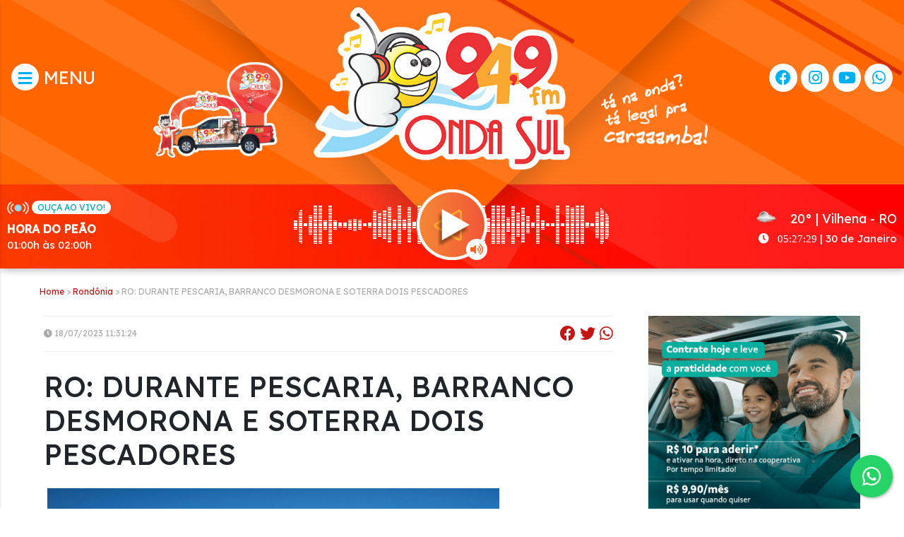

--- FILE ---
content_type: text/html; charset=utf-8
request_url: https://ondasulderondonia.com.br/noticia/20899/ro-durante-pescaria-barranco-desmorona-e-soterra-dois-pescadores
body_size: 14766
content:
<!DOCTYPE html>
<html class='v2' dir='ltr' xmlns='http://www.w3.org/1999/xhtml' xmlns:b='http://www.google.com/2005/gml/b' xmlns:data='http://www.google.com/2005/gml/data' xmlns:expr='http://www.google.com/2005/gml/expr' xmlns:og='http://ogp.me/ns#'>
  <head>
    <link href='/template/static/css/css_bundle_v2.css' rel='stylesheet' type='text/css' />
<meta content='width=device-width, initial-scale=1' name='viewport' />
<meta content='text/html; charset=UTF-8' http-equiv='Content-Type' />

<link href='template/static/images/favicon.ico' rel='icon' type='image/x-icon' />

<!--[if IE]><script type="text/javascript" src="template/static/js/2287435483-ieretrofit.js"></script><![endif]-->
<!--[if IE]> <script> (function() { var html5 = ("abbr,article,aside,audio,canvas,datalist,details," + "figure,footer,header,hgroup,mark,menu,meter,nav,output," + "progress,section,time,video").split(','); for (var i = 0; i < html5.length; i++) { document.createElement(html5[i]); } try { document.execCommand('BackgroundImageCache', false, true); } catch(e) {} })(); </script> <![endif]-->

<title>RO: DURANTE PESCARIA, BARRANCO DESMORONA E SOTERRA DOIS PESCADORES</title>
<meta name="description" content="">


<link rel="stylesheet" href="https://maxcdn.bootstrapcdn.com/bootstrap/4.0.0/css/bootstrap.min.css" integrity="sha384-Gn5384xqQ1aoWXA+058RXPxPg6fy4IWvTNh0E263XmFcJlSAwiGgFAW/dAiS6JXm" crossorigin="anonymous">

<link crossorigin='anonymous' href='https://fonts.googleapis.com' rel='preconnect' />
<link crossorigin='anonymous' href='https://fonts.gstatic.com' rel='preconnect' />
<link as='style' crossorigin='anonymous' href='https://cdnjs.cloudflare.com/ajax/libs/font-awesome/5.13.1/css/all.min.css' integrity='sha256-2XFplPlrFClt0bIdPgpz8H7ojnk10H69xRqd9+uTShA='  onload='this.onload=null;this.rel=&#39;stylesheet&#39;' rel='preload' />
<noscript>
    <link crossorigin='anonymous' href='https://cdnjs.cloudflare.com/ajax/libs/font-awesome/5.13.1/css/all.min.css' integrity='sha256-2XFplPlrFClt0bIdPgpz8H7ojnk10H69xRqd9+uTShA=' rel='stylesheet' />
</noscript> 

<link href='/template/static/css/page-skin-1.css?c' rel='stylesheet' type='text/css' />
<link href='/template/static/css/template-skin-1.css?c' rel='stylesheet' type='text/css' />
<link href='/template/static/css/index.css?c' rel='stylesheet' type='text/css' />
<link href='/template/static/css/site.css?h' rel='stylesheet' type='text/css' />
<link href='/template/static/css/player.css?d' rel='stylesheet' type='text/css' />
<link href='/template/static/css/podcast.css' rel='stylesheet' type='text/css' />


<link as='style' href='https://fonts.googleapis.com/css2?family=Lexend:wght@400;500&family=Oxanium:wght@600;700&family=Poppins:wght@400;500;600;700&display=swap' rel='preload' />
<link href='https://fonts.googleapis.com/css2?family=Lexend:wght@400;500&family=Oxanium:wght@600;700&family=Poppins:wght@400;500;600;700&display=swap' media='print' onload='this.media=&#39;all&#39;' rel='stylesheet' />
<noscript>
    <link href='https://fonts.googleapis.com/css2?family=Lexend:wght@400;500&family=Oxanium:wght@600;700&family=Poppins:wght@400;500;600;700&display=swap' rel='stylesheet' />
</noscript>
<script src="//ajax.googleapis.com/ajax/libs/jquery/3.1.1/jquery.min.js" type="text/javascript"></script>




<script src="//code.jquery.com/jquery-1.11.3.min.js"></script>


<script src="https://cdnjs.cloudflare.com/ajax/libs/popper.js/1.12.9/umd/popper.min.js" integrity="sha384-ApNbgh9B+Y1QKtv3Rn7W3mgPxhU9K/ScQsAP7hUibX39j7fakFPskvXusvfa0b4Q" crossorigin="anonymous"></script>
<script src="https://maxcdn.bootstrapcdn.com/bootstrap/4.0.0/js/bootstrap.min.js" integrity="sha384-JZR6Spejh4U02d8jOt6vLEHfe/JQGiRRSQQxSfFWpi1MquVdAyjUar5+76PVCmYl" crossorigin="anonymous"></script>

<link href="https://cdn.jsdelivr.net/npm/glider-js@1/glider.min.css" rel="stylesheet">
<link rel="stylesheet" href="https://cdnjs.cloudflare.com/ajax/libs/lightbox2/2.11.3/css/lightbox.min.css" integrity="sha512-ZKX+BvQihRJPA8CROKBhDNvoc2aDMOdAlcm7TUQY+35XYtrd3yh95QOOhsPDQY9QnKE0Wqag9y38OIgEvb88cA==" crossorigin="anonymous" referrerpolicy="no-referrer" />
 
<link rel="stylesheet" type="text/css" href="//cdn.jsdelivr.net/npm/slick-carousel@1.8.1/slick/slick.css"/>
<link rel="stylesheet" type="text/css" href="/template/static/css/slick-theme.css"/>



<script src="https://cdn.onesignal.com/sdks/OneSignalSDK.js" async=""></script>
<script>
  window.OneSignal = window.OneSignal || [];
  OneSignal.push(function() {
    OneSignal.init({
      appId: "d6089395-080c-43c7-bbcc-32a1b013bc3f",
    });
  });
</script>




<!-- para o sistema Open Graph -->
<meta property="og:title" content="RO: DURANTE PESCARIA, BARRANCO DESMORONA E SOTERRA DOIS PESCADORES" />
<meta property="og:type" content="article" />

<meta property="og:url" content="https://ondasulderondonia.com.br//noticia/20899/ro-durante-pescaria-barranco-desmorona-e-soterra-dois-pescadores" />
<meta property="og:image" content="https://ondasulderondonia.com.br//fotos/noticias/168969448064b6b1108709d.jpg" />


    
    <!-- Google Tag Manager -->
    <script>(function(w,d,s,l,i){w[l]=w[l]||[];w[l].push({'gtm.start':
    new Date().getTime(),event:'gtm.js'});var f=d.getElementsByTagName(s)[0],
    j=d.createElement(s),dl=l!='dataLayer'?'&l='+l:'';j.async=true;j.src=
    'https://www.googletagmanager.com/gtm.js?id='+i+dl;f.parentNode.insertBefore(j,f);
    })(window,document,'script','dataLayer','GTM-KQGT29MD');</script>
    <!-- End Google Tag Manager -->

  </head>

  <body>
      
      <!-- Google Tag Manager (noscript) -->
    <noscript><iframe src="https://www.googletagmanager.com/ns.html?id=GTM-KQGT29MD"
    height="0" width="0" style="display:none;visibility:hidden"></iframe></noscript>
    <!-- End Google Tag Manager (noscript) --> 


    <div id="box-ajax">
  

      <div class='mainblock wrapin poptwo'>
        
          <div id="mySidenav" class="sidenav">
      <h3>MENU</h3>
      <form action="/noticias" method="get">
        <div class="input-wrapper">
          <input name="q" style="width:135px; float:left" class="input--text" placeholder="Buscar Notícia" type="text">
          <button type="submit" class="button" style=" padding: 4px 6px;">OK</button>
        </div>
      </form>
      <a href="javascript:void(0)" class="closebtn" onclick="closeNav()">&times;</a>
      <ul class="menu">
        <li class="show-sub">
          <a href="javascript:void(0)"><i class="fa fa-newspaper" style="color: #0375ff;"></i> &nbsp; <b>Notícias</b> <i style="float:right;" class="fa fa-sort-down"></i></a>
          <div class="sub-menu">
            <ul>
                            <li class="nochild"><a href="/noticias/?categoria=22"><i class="fa fa-caret-right"></i> Acidente</a></li>
                            <li class="nochild"><a href="/noticias/?categoria=44"><i class="fa fa-caret-right"></i> Agricultura</a></li>
                            <li class="nochild"><a href="/noticias/?categoria=18"><i class="fa fa-caret-right"></i> Artigo</a></li>
                            <li class="nochild"><a href="/noticias/?categoria=2"><i class="fa fa-caret-right"></i> Brasil</a></li>
                            <li class="nochild"><a href="/noticias/?categoria=36"><i class="fa fa-caret-right"></i> Emprego</a></li>
                            <li class="nochild"><a href="/noticias/?categoria=62"><i class="fa fa-caret-right"></i> Geral</a></li>
                            <li class="nochild"><a href="/noticias/?categoria=23"><i class="fa fa-caret-right"></i> Governo </a></li>
                            <li class="nochild"><a href="/noticias/?categoria=45"><i class="fa fa-caret-right"></i> Governo Federal</a></li>
                            <li class="nochild"><a href="/noticias/?categoria=19"><i class="fa fa-caret-right"></i> Meio Ambiente</a></li>
                            <li class="nochild"><a href="/noticias/?categoria=63"><i class="fa fa-caret-right"></i> Mundo</a></li>
                            <li class="nochild"><a href="/noticias/?categoria=17"><i class="fa fa-caret-right"></i> Munic&iacute;pios</a></li>
                            <li class="nochild"><a href="/noticias/?categoria=21"><i class="fa fa-caret-right"></i> Pol&iacute;cia</a></li>
                            <li class="nochild"><a href="/noticias/?categoria=10"><i class="fa fa-caret-right"></i> Pol&iacute;tica</a></li>
                            <li class="nochild"><a href="/noticias/?categoria=116"><i class="fa fa-caret-right"></i> Rondônia</a></li>
                            <li class="nochild"><a href="/noticias/?categoria=14"><i class="fa fa-caret-right"></i> Tecnologia</a></li>
                            <li class="nochild"><a href="/noticias/?categoria=24"><i class="fa fa-caret-right"></i> Vilhena</a></li>
                          </ul>
          </div>
        </li>
        <li class="nochild">
          <a href="/albuns"><i class="fa fa-camera" style="color: #77aa00;"></i> &nbsp; <b>Fotos</b></a>
        </li>
        <li class="nochild">
          <a href="/videos"><i class="fa fa-video" style="color: #ff033a;"></i> &nbsp; <b>Vídeos</b></a>
        </li>
        <li class="nochild">
          <a href="/podcast"><i class="fa fa-podcast" style="color: #b600b6;"></i> &nbsp; <b>Podcast</b></a>
        </li>
        <li class="nochild">
          <a href="/programacao"><i class="fa fa-music" style="color: #ffa703;"></i> &nbsp; <b>Programação</b></a>
        </li>
        <li class="nochild">
          <a href="/promocoes"><i class="fa fa-gift" style="color: #00beb5;"></i> &nbsp; <b>Promoção</b></a>
        </li>
        <li class="nochild">
          <a href="/fa_clube"><i class="fa fa-heart" style="color: #cc2d31;"></i> &nbsp; <b>Fã Clube</b></a>
        </li>
        <li class="nochild">
          <a href="/pagina/1"><i class="fa fa-file" style="color: #ff5722;"></i> &nbsp; <b>A rádio</b></a>
        </li>
        <li class="nochild">
          <a href="/equipe"><i class="fa fa-users" style="color: #6403ff;"></i> &nbsp; <b>Equipe</b></a>
        </li>
        <li class="nochild">
          <a href="/pagina/7"><i class="fa fa-phone" style="color: #137c2a;"></i> &nbsp; <b>Contato</b></a>
        </li>
      </ul>
    </div>
    <script>
      function openNav() {
        document.getElementById("mySidenav").style.left = "0";
      }
      function closeNav() {
        document.getElementById("mySidenav").style.left = "-255px";
      }
    </script>      
      <script>
        document.title = 'RO: DURANTE PESCARIA, BARRANCO DESMORONA E SOTERRA DOIS PESCADORES';
      </script>
      <!-- TOPO -->
      <div class='headmain' style='box-shadow: 2px 2px 10px rgba(0, 0, 0, 0.3);'>
        
        <div class='top-wrapper'>
          <div class='top-inner'>
            <div class='topmenuu'>

              <div class='top-menu-min hide-max'>
                <div class='menu-bars'>
                  <a href="javascript:openNav()"><span><i class="fa fa-bars"></i></span></a>
                </div>
                <div class='menu-icons'>
                  <span><a target="_blank" href="https://www.facebook.com/ondasulfm94"><i class='fab fa-facebook'></i></a></span> &nbsp; 
                  <span><a target="_blank" href="https://www.instagram.com/onda.sul/"><i class='fab fa-instagram'></i></a></span> &nbsp; 
                  <span><a target="_blank" href="https://www.youtube.com/user/ONDASULFM949"><i class='fab fa-youtube'></i></a></span> &nbsp; 
                  <span><a target="_blank" href="https://api.whatsapp.com/send?phone=5569984717990"><i class='fab fa-whatsapp'></i></a></span>
                </div>
                <div class="clear"></div>
              </div>

              <div class='top-menu hide-min'>
                <a href="javascript:openNav()"><span><i class="fa fa-bars"></i></span>  MENU</a>
              </div>
              

              <div class='top-logo'>
                <a href='/' style='display: block; text-decoration: none;'> 
                  <img id="baloon" alt='' height='135px;' style=" margin-top: 60px" src='/template/static/images/balao.png'/>
                  <img id="logo" alt='' src='/template/static/images/logo.png?b'/>
                  <img id="slogan" alt='' height='100px;' style=" margin-top: 60px"  src='/template/static/images/tanaonda.png?b'/>
                  <div style="clear: both;"></div>
                  <div class="bs-min">
                    <img id="baloon-min" alt='' src='/template/static/images/balao.png'/>
                    <img id="slogan-min" alt='' src='/template/static/images/tanaonda.png?c'/>
                    <div style="clear: both;"></div>
                  </div>
                </a>
              </div>

              <div class='top-icons hide-min'>
                <div class='top-icons-list'>
                  <span><a target="_blank" href="https://www.facebook.com/ondasulfm94"><i class='fab fa-facebook'></i></a></span>
                  <span><a target="_blank" href="https://www.instagram.com/onda.sul"><i class='fab fa-instagram'></i></a></span>
                  <span><a target="_blank" href="https://www.youtube.com/user/ONDASULFM949"><i class='fab fa-youtube'></i></a></span>
                  <span><a target="_blank" href="https://api.whatsapp.com/send?phone=5569984717990"><i class='fab fa-whatsapp'></i></a></span>
                </div>
              </div>

            </div>
            <div class='clear'></div>

          </div>



          <div class="player-box"">
            <br>
            <div id="equalizer" class="equalizer"></div>

            <div class="ao-vivo hide-900">

              <div class="mb-2">
                <img src="/template/static/images/icon-aovivo.png">
                <span class="ouca">OUÇA AO VIVO!</span>
              </div>
              <div id='progamation-live'>
                <strong>HORA DO PE&Atilde;O </strong>
                <span class="hour-prog">01:00h às 02:00h</span>
              </div>
              <script>
                  function updateProg(){
                    $.get('/programacao/programacao_aovivo_now').done(function(data){
                        var res = JSON.parse(data);
                        if(res['result']=='Success'){
                          $('#progamation-live strong').html(res['data']['programa']);
                          $('#progamation-live span').html(res['data']['hora_inicio'].substr(0,5) +'h às ' +res['data']['hora_fim'].substr(0,5)+'h');
                        }
                    });
                  }
                  setInterval(updateProg, 120000);
              </script>
              
            </div>

            <div class="player-radio">
                <div class="radio">
                  <div style="position: relative;">
                    <div onclick="startRadio();" class="btn-play">
                        <img id="img-play-pause" style="cursor: pointer; z-index: 99;" src="/template/static/images/play-btn.png" alt=""> 
                        <img style="position: absolute; left: -9999px;" src="/template/static/images/play-btn-stop.png" alt=""> 
                        <script>
                          $(document).ready(function() {
                            playImage();
                            setVolumeRangeRadio();
                          });
                        </script>
                    </div>
                    <div class="btn-volume">
                      <span class="icon-volume-radio">
                          <i style="margin-left: 3px;" class="fa fa-volume-off"></i>
                          <i class="fa fa-times"></i>
                          <i style="margin-left: 3px;" class="fa fa-volume-up"></i>
                      </span>
                      <div class="range">
                        <input id="radioVolume" onchange="setVolumeRadio()" type="range">
                      </div>
                    </div>
                  </div>
                </div>
            </div>


            <div class="online-now hide-900">
              <div class="tempo">
                <i class="fa fa-cloud-sun-rain" style="display: none;"></i> 
                <img style="height: 32px;" src="/template/static/images//tempo/28n.png" alt="Tempo nublado" />
                20° | Vilhena - RO
                <span><i class="fa fa-clock"></i> &nbsp; <font style='font-family: roboto;' id="relogio">00:00:00</font> | 30 de Janeiro</span>
                <script>
                  function relogio(){
                    var data=new Date();
                    var hor=data.getHours();
                    var min=data.getMinutes();
                    var sec=data.getSeconds();
                    if(hor < 10) hor="0"+hor;
                    if(min < 10) min="0"+min;
                    if(sec < 10) sec="0"+sec;
                    var horas=hor + ":" + min + ":" + sec;
                    document.getElementById("relogio").innerHTML=horas;
                  }
                  setInterval(relogio, 1000);
                </script>
              </div>
            </div>
          </div>


          <div class="display-live">
              
            <div class="mb-2">
              <img src="/template/static/images/icon-aovivo.png">
              <span class="ouca">OUÇA AO VIVO</span>
            </div>
            <div>
              <strong>HORA DO PE&Atilde;O </strong>
              <span class="hour-prog">01:00h às 02:00h</span>
            </div>
            <div style="clear: both;"></div>
          </div>


        </div>

        
      </div>

      <div class="container">
        <div class="row">
          <div class="col-12 mt-4 link-head" style="font-size: 12px">
          <a href="/">Home</a> > 
          <a href="/noticias/?categoria=116">Rondônia</a> > 
          RO: DURANTE PESCARIA, BARRANCO DESMORONA E SOTERRA DOIS PESCADORES          </div>
        </div>
      </div>


      <div class="latesto" style="transform: none; margin-top: 25px;">
        <div class="sectiong sectionall" style="transform: none;">
          <div class="lcontent" style="position: relative; overflow: visible; box-sizing: border-box; min-height: 1px;">

          
            <div style="border-top: #eee solid 1px; border-bottom: #eee solid 1px; margin-bottom: 25px; font-size: 12px; color: #aaa; padding: 8px 0">
              <span style="line-height: 32px; ">
                <i class="fa fa-clock"></i> 18/07/2023 11:31:24              </span>

              <div style="float: right; font-size: 22px;">
                <a href="javascript:windowOpen('https://www.facebook.com/sharer/sharer.php?u=https%3A%2F%2Fondasulderondonia.com.br%2F%2Fnoticia%2F20899%2Fro-durante-pescaria-barranco-desmorona-e-soterra-dois-pescadores')"><i class="fab fa-facebook"></i></a>
                <a href="javascript:windowOpen('https://twitter.com/intent/tweet/?text=RO%3A+DURANTE+PESCARIA%2C+BARRANCO+DESMORONA+E+SOTERRA+DOIS+PESCADORES&url=https%3A%2F%2Fondasulderondonia.com.br%2F%2Fnoticia%2F20899%2Fro-durante-pescaria-barranco-desmorona-e-soterra-dois-pescadores')"><i class="fab fa-twitter"></i></a>
                <a href="javascript:windowOpen('https://api.whatsapp.com/send?text=RO: DURANTE PESCARIA, BARRANCO DESMORONA E SOTERRA DOIS PESCADORES https%3A%2F%2Fondasulderondonia.com.br%2F%2Fnoticia%2F20899%2Fro-durante-pescaria-barranco-desmorona-e-soterra-dois-pescadores')"><i class="fab fa-whatsapp"></i></a>
              </div>
              <div class="clear"></div>
            </div>

            <script>
              function windowOpen(url){
                window.open(url, 'popup', 'width=400,height=400');
              }
            </script>


            <div class="theiaStickySidebar" style="padding-top: 0px; padding-bottom: 1px; position: static; transform: none;">



              <div class="cinner news-box">

                <h1 class="mb-4">RO: DURANTE PESCARIA, BARRANCO DESMORONA E SOTERRA DOIS PESCADORES</h1>
                <p><p>&nbsp;<img src="https://ondasulderondonia.com.br/fotos/fk_imagens/rio-3-800x533.jpg" width="640" height="426" alt="" /></p>
<p><span style="font-size: xx-large;"><span style="text-align: justify;">Ontem, segunda-feira (17), em Mutum-Paran&aacute;, distrito de Porto Velho, dois homens perderam a vida enquanto pescavam. O desmoronamento de um barranco na regi&atilde;o dos rios Mutum e Madeira soterrou as v&iacute;timas. Um dos homens foi soterrado imediatamente e o outro, ao tentar ajudar, tamb&eacute;m foi atingido.</span></span></p>
<p class="MsoNormal" style="text-align:justify"><span style="font-size: xx-large;"><span style="line-height: 107%;">A Pol&iacute;cia Militar, a Per&iacute;cia T&eacute;cnica e o Instituto M&eacute;dico Legal atenderam rapidamente ao local do incidente. No entanto, apenas um dos corpos foi encontrado e levado para o IML. Nesta ter&ccedil;a-feira (18), os bombeiros retomar&atilde;o as buscas pelo segundo homem, na esperan&ccedil;a de encontrar e recuperar o corpo ainda desaparecido.</span></span></p>
<p class="MsoNormal" style="text-align:justify">FONTE:VILHENA NOT&Iacute;CIAS</p>
<p class="MsoNormal" style="text-align:justify"><span style="font-size:36.0pt;&#10;mso-bidi-font-size:11.0pt;line-height:107%"><o:p></o:p></span></p></p>
                
              </div>

              <br><br>
              <hr>

              <div style="margin-top: 30px;">
                <h3 class="mb-4">Notícias Relacionadas</h3>
                                <div style="margin-top: 20px; padding-bottom: 20px; border-bottom: #eee solid 1px;">
                  <a href="/noticia/23572/leilao-relampago-da-br364-banco-opportunity-e-consorcio-vencem-concessao-e-pedagio-sera-cobrado-antes-de-obras">
                    <img style="float: left; border-radius: 5px;" width=120 src="https://ondasulderondonia.com.br//fotos/noticias/min/174068104767c0af57c1929.jpg" alt=""> 
                  </a>
                  <div style="margin-left: 140px;">
                    <span style="font-size:12px; font-weight:normal; color: #aaa">27/02/2025 14:23:56</span><br>
                    <a href="/noticia/23572/leilao-relampago-da-br364-banco-opportunity-e-consorcio-vencem-concessao-e-pedagio-sera-cobrado-antes-de-obras" style="font-weight: normal; line-height: 24px; color: #626262;">Leil&atilde;o Rel&acirc;mpago da BR&ndash;364: Banco Opportunity e Cons&oacute;rcio Vencem Concess&atilde;o e Ped&aacute;gio Ser&aacute; Cobrado Antes de Obras</a>
                  </div>
                  
                  <div style="clear:both"></div>
                </div>
                                <div style="margin-top: 20px; padding-bottom: 20px; border-bottom: #eee solid 1px;">
                  <a href="/noticia/23322/pms-filmados-agredindo-motociclista-com-cassetetes-sao-afastados-em-ro">
                    <img style="float: left; border-radius: 5px;" width=120 src="https://ondasulderondonia.com.br//fotos/noticias/min/17334851906752e286bd474.jpeg" alt=""> 
                  </a>
                  <div style="margin-left: 140px;">
                    <span style="font-size:12px; font-weight:normal; color: #aaa">06/12/2024 07:38:42</span><br>
                    <a href="/noticia/23322/pms-filmados-agredindo-motociclista-com-cassetetes-sao-afastados-em-ro" style="font-weight: normal; line-height: 24px; color: #626262;">PMs filmados agredindo motociclista com cassetetes s&atilde;o afastados em RO</a>
                  </div>
                  
                  <div style="clear:both"></div>
                </div>
                                <div style="margin-top: 20px; padding-bottom: 20px; border-bottom: #eee solid 1px;">
                  <a href="/noticia/23208/incendio-destroi-casa-em-jiparana-ro-039nao-sobrou-nada039-conta-vizinho-imagens-feitas-por-moradores-mostram-o-momento-em-que-o-fogo-consome-a-residencia-ninguem-ficou-ferido">
                    <img style="float: left; border-radius: 5px;" width=120 src="https://ondasulderondonia.com.br//fotos/noticias/min/1730288043672219abd984a.jpeg" alt=""> 
                  </a>
                  <div style="margin-left: 140px;">
                    <span style="font-size:12px; font-weight:normal; color: #aaa">30/10/2024 07:30:20</span><br>
                    <a href="/noticia/23208/incendio-destroi-casa-em-jiparana-ro-039nao-sobrou-nada039-conta-vizinho-imagens-feitas-por-moradores-mostram-o-momento-em-que-o-fogo-consome-a-residencia-ninguem-ficou-ferido" style="font-weight: normal; line-height: 24px; color: #626262;">Inc&ecirc;ndio destr&oacute;i casa em Ji&ndash;Paran&aacute;, RO: &#039N&atilde;o sobrou nada&#039, conta vizinho Imagens feitas por moradores mostram o momento em que o fogo consome a resid&ecirc;ncia. Ningu&eacute;m ficou ferido.</a>
                  </div>
                  
                  <div style="clear:both"></div>
                </div>
                                <div style="margin-top: 20px; padding-bottom: 20px; border-bottom: #eee solid 1px;">
                  <a href="/noticia/23205/[base64]">
                    <img style="float: left; border-radius: 5px;" width=120 src="https://ondasulderondonia.com.br//fotos/noticias/min/1730217457672105f1b1aa8.jpeg" alt=""> 
                  </a>
                  <div style="margin-left: 140px;">
                    <span style="font-size:12px; font-weight:normal; color: #aaa">29/10/2024 11:51:58</span><br>
                    <a href="/noticia/23205/[base64]" style="font-weight: normal; line-height: 24px; color: #626262;">Passageira de &ocirc;nibus &eacute; presa com droga escondida dentro de cadeira em RO A&ccedil;&atilde;o contou com a ajuda de um c&atilde;o farejador. A propriet&aacute;ria confessou que o objeto saiu da Bol&iacute;via para ser entregue em Porto Velho.</a>
                  </div>
                  
                  <div style="clear:both"></div>
                </div>
                                <div style="margin-top: 20px; padding-bottom: 20px; border-bottom: #eee solid 1px;">
                  <a href="/noticia/22861/corpo-de-bombeiros-suspende-processo-seletivo-apos-denuncia-de-inexistencia-de-cotas">
                    <img style="float: left; border-radius: 5px;" width=120 src="https://ondasulderondonia.com.br//fotos/noticias/min/1720550235668d835b5d5b7.jpg" alt=""> 
                  </a>
                  <div style="margin-left: 140px;">
                    <span style="font-size:12px; font-weight:normal; color: #aaa">09/07/2024 14:34:19</span><br>
                    <a href="/noticia/22861/corpo-de-bombeiros-suspende-processo-seletivo-apos-denuncia-de-inexistencia-de-cotas" style="font-weight: normal; line-height: 24px; color: #626262;">Corpo de Bombeiros suspende processo seletivo ap&oacute;s den&uacute;ncia de inexist&ecirc;ncia de cotas</a>
                  </div>
                  
                  <div style="clear:both"></div>
                </div>
                                <div style="margin-top: 20px; padding-bottom: 20px; border-bottom: #eee solid 1px;">
                  <a href="/noticia/22661/novas-instalacoes-sao-entregues-pelo-governo-de-ro-na-escola-paulo-freire-em-vilhena">
                    <img style="float: left; border-radius: 5px;" width=120 src="https://ondasulderondonia.com.br//fotos/noticias/min/1716204630664b3456be9c3.png" alt=""> 
                  </a>
                  <div style="margin-left: 140px;">
                    <span style="font-size:12px; font-weight:normal; color: #aaa">20/05/2024 06:56:29</span><br>
                    <a href="/noticia/22661/novas-instalacoes-sao-entregues-pelo-governo-de-ro-na-escola-paulo-freire-em-vilhena" style="font-weight: normal; line-height: 24px; color: #626262;">Novas instala&ccedil;&otilde;es s&atilde;o entregues pelo Governo de RO na Escola Paulo Freire, em Vilhena</a>
                  </div>
                  
                  <div style="clear:both"></div>
                </div>
                                <div style="margin-top: 20px; padding-bottom: 20px; border-bottom: #eee solid 1px;">
                  <a href="/noticia/22596/ultimas-semanas-para-negociar-debitos-com-a-energisa-por-meio-do-programa-desenrola">
                    <img style="float: left; border-radius: 5px;" width=120 src="https://ondasulderondonia.com.br//fotos/noticias/min/1715098504663a538896cdf.jpg" alt=""> 
                  </a>
                  <div style="margin-left: 140px;">
                    <span style="font-size:12px; font-weight:normal; color: #aaa">07/05/2024 12:01:33</span><br>
                    <a href="/noticia/22596/ultimas-semanas-para-negociar-debitos-com-a-energisa-por-meio-do-programa-desenrola" style="font-weight: normal; line-height: 24px; color: #626262;">&Uacute;ltimas semanas para negociar d&eacute;bitos com a Energisa por meio do Programa Desenrola</a>
                  </div>
                  
                  <div style="clear:both"></div>
                </div>
                                <div style="margin-top: 20px; padding-bottom: 20px; border-bottom: #eee solid 1px;">
                  <a href="/noticia/22519/rondonia-realiza-primeiro-transplante-osseo-da-regiao-norte">
                    <img style="float: left; border-radius: 5px;" width=120 src="https://ondasulderondonia.com.br//fotos/noticias/min/17135431976622981d79031.jpg" alt=""> 
                  </a>
                  <div style="margin-left: 140px;">
                    <span style="font-size:12px; font-weight:normal; color: #aaa">19/04/2024 12:11:44</span><br>
                    <a href="/noticia/22519/rondonia-realiza-primeiro-transplante-osseo-da-regiao-norte" style="font-weight: normal; line-height: 24px; color: #626262;">ROND&Ocirc;NIA REALIZA PRIMEIRO TRANSPLANTE &Oacute;SSEO DA REGI&Atilde;O NORTE</a>
                  </div>
                  
                  <div style="clear:both"></div>
                </div>
                                <div style="margin-top: 20px; padding-bottom: 20px; border-bottom: #eee solid 1px;">
                  <a href="/noticia/22497/coleta-de-bolsas-de-sangue-e-intensificada-para-reforcar-estoque-e-atender-demandas-de-hospitais">
                    <img style="float: left; border-radius: 5px;" width=120 src="https://ondasulderondonia.com.br//fotos/noticias/min/1713354423661fb6b7f049a.jpg" alt=""> 
                  </a>
                  <div style="margin-left: 140px;">
                    <span style="font-size:12px; font-weight:normal; color: #aaa">17/04/2024 07:45:47</span><br>
                    <a href="/noticia/22497/coleta-de-bolsas-de-sangue-e-intensificada-para-reforcar-estoque-e-atender-demandas-de-hospitais" style="font-weight: normal; line-height: 24px; color: #626262;">COLETA DE BOLSAS DE SANGUE &Eacute; INTENSIFICADA PARA REFOR&Ccedil;AR ESTOQUE E ATENDER DEMANDAS DE HOSPITAIS</a>
                  </div>
                  
                  <div style="clear:both"></div>
                </div>
                                <div style="margin-top: 20px; padding-bottom: 20px; border-bottom: #eee solid 1px;">
                  <a href="/noticia/22461/uninassau-entrega-doacoes-para-vitimas-de-enchente-em-cacoal-foram-arrecadados-40-quilos-de-alimentos-e-mais-de-400-pecas-de-roupas">
                    <img style="float: left; border-radius: 5px;" width=120 src="https://ondasulderondonia.com.br//fotos/noticias/min/17127567506616980e8591e.jpeg" alt=""> 
                  </a>
                  <div style="margin-left: 140px;">
                    <span style="font-size:12px; font-weight:normal; color: #aaa">10/04/2024 09:44:07</span><br>
                    <a href="/noticia/22461/uninassau-entrega-doacoes-para-vitimas-de-enchente-em-cacoal-foram-arrecadados-40-quilos-de-alimentos-e-mais-de-400-pecas-de-roupas" style="font-weight: normal; line-height: 24px; color: #626262;">UNINASSAU entrega doa&ccedil;&otilde;es para v&iacute;timas de enchente em Cacoal  Foram arrecadados 40 quilos de alimentos e mais de 400 pe&ccedil;as de roupas</a>
                  </div>
                  
                  <div style="clear:both"></div>
                </div>
                                <div style="margin-top: 20px; padding-bottom: 20px; border-bottom: #eee solid 1px;">
                  <a href="/noticia/22409/[base64]">
                    <img style="float: left; border-radius: 5px;" width=120 src="https://ondasulderondonia.com.br//fotos/noticias/min/1711800464660800905eff5.jpg" alt=""> 
                  </a>
                  <div style="margin-left: 140px;">
                    <span style="font-size:12px; font-weight:normal; color: #aaa">30/03/2024 08:06:02</span><br>
                    <a href="/noticia/22409/[base64]" style="font-weight: normal; line-height: 24px; color: #626262;">GOVERNO ABRE SELETIVO COM 73 VAGAS PARA SEIS CIDADES DE RO Inscri&ccedil;&otilde;es podem ser feitas at&eacute; o dia 2 de abril, pela internet. Vagas s&atilde;o para necessidades tempor&aacute;rias da Secretaria de Estado de Obras e Servi&ccedil;os P&uac</a>
                  </div>
                  
                  <div style="clear:both"></div>
                </div>
                                <div style="margin-top: 20px; padding-bottom: 20px; border-bottom: #eee solid 1px;">
                  <a href="/noticia/22230/faculdade-pode-expulsar-alunos-envolvidos-em-trote-que-deixou-4-calouros-internados-em-rondonia">
                    <img style="float: left; border-radius: 5px;" width=120 src="https://ondasulderondonia.com.br//fotos/noticias/min/170911852565df143d78abd.jpeg" alt=""> 
                  </a>
                  <div style="margin-left: 140px;">
                    <span style="font-size:12px; font-weight:normal; color: #aaa">28/02/2024 06:56:14</span><br>
                    <a href="/noticia/22230/faculdade-pode-expulsar-alunos-envolvidos-em-trote-que-deixou-4-calouros-internados-em-rondonia" style="font-weight: normal; line-height: 24px; color: #626262;">Faculdade pode expulsar alunos envolvidos em trote que deixou 4 calouros internados em Rond&ocirc;nia</a>
                  </div>
                  
                  <div style="clear:both"></div>
                </div>
                              </div>


            </div>

          </div>

          
          
<div class="rsidebar sidewrap" style="position: relative; overflow: visible; box-sizing: border-box; min-height: 1px;">
    <div class="theiaStickySidebar" style="padding-top: 0px; padding-bottom: 1px; position: static; transform: none; top: 0px;">
        <div id="sidebars">
        <div class="sidebarone section" id="Sidebar_allPages">

            

            <div class="widget HTML" data-version="1" id="HTML19">
                
                
                                                <div class="bannerLateral1" style="margin-bottom: 30px;"> 
                                        <div>
                        <a target="_blank" href=" https://wa.me/556993381237?utm_source=ondasul&utm_medium=externo&utm_campaign=sicoob_tag&utm_id=whatsapp">
                            <img style="width: 100%;" src="https://ondasulderondonia.com.br//fotos/banners/1766777390694ee22ef1aed.gif" alt="">
                        </a>
                    </div>
                                    </div>
                <script>
                    $( document ).ready(function() {
                        initBannerSlider('.bannerLateral1', optBannerSlick);
                    });
                </script>
                
                <div class="clear"></div>
            </div>

            <div class="podcast">

                            </div>
            


                                    <div class="bannerLateral2"> 
                                <div>
                    <a target="_blank" href="https://tudoradio.com/player/radio/3263-onda-sul-fm">
                        <img style="width: 100%;" src="https://ondasulderondonia.com.br//fotos/banners/164890485462484a96734d3.png" alt="">
                    </a>
                </div>
                            </div>
            <script>
                $( document ).ready(function() {
                    initBannerSlider('.bannerLateral2', optBannerSlick);
                });
            </script>
            
            

            <script>
                $(function() {
                    var $simpleCarousel = document.querySelector(".js-carousel--simple");
                    new Glider($simpleCarousel, {
                        slidesToShow: 1,
                        slidesToScroll: 1,
                        draggable: false,
                        dots: ".js-carousel--simple-dots",
                        arrows: {
                            prev: ".js-carousel--simple-prev",
                            next: ".js-carousel--simple-next",
                        },
                    });
                });
            </script>

            <style>
                .box-agenda .glider-dot {height: 2px !important;}
            </style>

            <div class="widget HTML boxposts mtabs nload box-agenda" data-version="1" id="HTML5">
                <h2 class="title">Agenda de Eventos</h2>
                <div class="widget-content">

                    <article class="c-carousel c-carousel--simple">
                        <div class="c-carousel__slides js-carousel--simple">
                                                    </div>
                        <div class="js-carousel--simple-dots"></div>
                        <span class="dmore"> 
                            <span class="xback js-carousel--simple-prev" data-page="1" data-label="google" data-next="false"></span><span class="xnext js-carousel--simple-next" data-page="1" data-label="google" data-islast="true" data-next="true"></span> 
                        </span>
                    </article>

                </div>
                <div class="clear"></div>
            </div>


            <div class="widget HTML sideposts" data-version="1" id="HTML17" style="padding: 12px; border: #cacaca solid 1px; border-radius: 10px;">
                <h2 class="title">Enquete</h2>
                <div class="widget-content">
                    <div class="postlist">
                    <div class="opin">
                        <div class="op2 opall">
                            <form id="enquete_54" method="post" action="">
                                <div class="novid thmb">
                                    <h3 style="color:#000; font-size: 16px; font-family: 'Poppins';" >Do que voc&ecirc; mais gosta na ONDA? </h3><br>


                                                                        <div class="option-enquete" style="color: #000; margin-left: 10px;"> 
                                                                                <label style="margin-bottom: 10px;">
                                            <input class='op' type="radio" name="op" value="225"> (    ) da alegria da rádio                                        </label><br>
                                                                                <label style="margin-bottom: 10px;">
                                            <input class='op' type="radio" name="op" value="223"> (    ) dos Sorteios de Prêmios                                        </label><br>
                                                                                <label style="margin-bottom: 10px;">
                                            <input class='op' type="radio" name="op" value="220"> (   ) das músicas                                        </label><br>
                                                                                <label style="margin-bottom: 10px;">
                                            <input class='op' type="radio" name="op" value="222"> (    ) dos locutores                                        </label><br>
                                                                                <label style="margin-bottom: 10px;">
                                            <input class='op' type="radio" name="op" value="221"> (    ) das notícias                                        </label><br>
                                                                                <label style="margin-bottom: 10px;">
                                            <input class='op' type="radio" name="op" value="224"> (    ) das Ações Sociais                                        </label><br>
                                                                                <br>
                                        <span data="enquete_54" class="btn btn-primary voltar-enquete" style="width: 100%;">Votar</span>
                                    </div>
                                                                        <div class='data-res'>
                                                                            </div>
                                    <div class="clear"></div>
                                </div>
                            </form>
                        </div>
                    </div>
                    </div>
                </div>
                <div class="clear"></div>
            </div>

            <style>
                .data-res .op-res{color:#000000; display: block; margin-bottom: 10px;}
                .data-res .op-res .op-pct{color: #828080; font-size: 12px; font-weight: bold;}
                .data-res .op-res span{width: 80px; display: block; float: right; text-align: right;}
            </style>
                        
            <script type="text/javascript">

            $(document).ready(function(){

                $(".voltar-enquete").on('click', function(){

                    var id = $(this).attr('data');
                    var id_enquete  = $(this).attr('data').split('enquete_')[1];
                    var id_option = $('#'+id+' .op:checked').val();
                    
                    $.ajax({
                        type: "POST",
                        url: "/enquete",
                        data: {id:id_enquete, id_option:id_option},
                        cache: false,
                        success: function(data) {
                            var array = JSON.parse(data);
                            if(array['result']=='Success'){
                                $('#'+id+' .option-enquete').hide();
                                $('#'+id+' .data-res').html(array['data']);
                            }
                        }
                    });

                    return false;
                });

            });
            </script>



            
            
                                    <div class="bannerLateral3" style="margin-bottom: 30px;"> 
                                <div>
                    <a target="_blank" href="https://wa.me/qr/YTAWQLJLKYL7D1">
                        <img style="width: 100%;" src="https://ondasulderondonia.com.br//fotos/banners/1648904634624849ba41578.png" alt="">
                    </a>
                </div>
                                <div>
                    <a target="_blank" href="">
                        <img style="width: 100%;" src="https://ondasulderondonia.com.br//fotos/banners/175822502768cc62831dcc4.png" alt="">
                    </a>
                </div>
                            </div>
            <script>
                $( document ).ready(function() {
                    initBannerSlider('.bannerLateral3', optBannerSlick);
                });
            </script>
            

        </div>
        
        </div>
    </div>
</div>
<div class="clear"></div>

        </div>
        
      </div>      </div>

      <div class="sectionfoot">

    <div class="footb">
        <div class="footercolm">

            <div class="footera footerall">
            <div class="footerone section" id="Footer_Column_One">
                <div class="widget HTML" data-version="1" id="HTML1">
                <div class="widget-content">
                    <img src="/template/static/images/logo.png" style=" margin-bottom: 9px; display: block; max-width: 70%;">
                </div>
                <div class="clear"></div>
                </div>
            </div>
            </div>

            <div class="footerb footerall">
            <div class="footertwo section" id="Footer_Column_Two">
                <div class="widget HTML" data-version="1" id="HTML26">
                <h2 class="title">CONTATO</h2>
                <div class="widget-content">
                    <div class="recentbylabels">
                    
                    <div class="flinks">
                    <p><a target="_blank" href="mailto:comercial@ondasulfm.com"><i class="far fa-envelope"></i> comercial@ondasulfm.com</a></p>
                    <p><a target="_blank" href="tel:6933211130"><i class="fas fa-phone"></i> (69) 3321-1130</a></p>
                    <p><a target="_blank" href="https://api.whatsapp.com/send?phone=5569984717990"><i class="fab fa-whatsapp"></i> (69) 98471-7990</a></p>
                    </div>
                    
                    </div>
                </div>
                <div class="clear"></div>
                </div>
            </div>
            </div>

            <div class="footerc footerall">
            <div class="footerthre section" id="Footer_Column_Thre">
                <div class="widget HTML" data-version="1" id="HTML8">
                <h2 class="title">ENDEREÇO</h2>
                <div class="widget-content">
                    <div class="recentbylabels">
                    <div class="flinks">
                        <p>Avenida Rio de Janeiro, 3986</p>
                        <p>Bairro: Setor 19</p>
                        <p>Cidade: Vilhena RO</p>
                    </div>
                    </div>
                </div>
                <div class="clear"></div>
                </div>
            </div>
            </div>

            <div class="footerd footerall">
            <div class="footerfour section" id="Footer_Column_Four">
                <div class="widget Label" data-version="1" id="Label3">
                <h2>Principal</h2>
                <div class="widget-content list-label-widget-content">
                    <ul>
                    <li>
                        <a dir="ltr" href="/">Home</a>
                    </li>
                    <li>
                        <a dir="ltr" href="/noticias">Notícias</a>
                    </li>
                    <li>
                        <a dir="ltr" href="/contato">Fale Conosco</a>
                    </li>
                    </ul>
                    <div class="clear"></div>
                </div>
                </div>
            </div>
            </div>
            <div class="clear">
            </div>
        </div>
    </div>
    <div class="footc">
        <div class="footca">
            <div class="footcopy">© todos os direitos reservados</div>
            <div class="footdesign">Desenvolvido por Billtech</div>
            <div class="clear"></div>
        </div>
    </div>
</div>



<a href="https://api.whatsapp.com/send?phone=5569984717990" class="float" target="_blank"><i class="fab fa-whatsapp my-float" aria-hidden="true"></i></a>





  </div>
  


  <script type="text/javascript">

      var isPlaying = false;
      var radioPlay = document.createElement("AUDIO")
      document.body.appendChild(radioPlay);
      radioPlay.src = "https://ice.fabricahost.com.br/ondasulfm";
      radioPlay.autoplay = true;
      radioPlay.volume = 0.5;

      radioPlay.addEventListener('play', function() {
        isPlaying = true;
        playImage();
      });
      radioPlay.addEventListener('pause', function() {
        isPlaying = false;
        playImage();
      });
      document.addEventListener('click', startOnClick);

      function startOnClick(){
        document.removeEventListener('click', startOnClick);
        if(!isPlaying){
          playRadio();
        }
      }

      function startRadio(){
        if(isPlaying){
          pauseRadio();
        }else{
          playRadio();
        }
      }
      function playRadio() {
        radioPlay.play();
        iconVolumeRadio();
      }
      function pauseRadio() {
        radioPlay.pause();
      }
      function setVolumeRadio() {
        radioPlay.volume = document.getElementById("radioVolume").value/100;
        iconVolumeRadio();
      }
      function setVolumeRangeRadio() {
        document.getElementById("radioVolume").value = radioPlay.volume*100;
        iconVolumeRadio();
      }
      function iconVolumeRadio() {
        if(radioPlay.volume>0){
          $('.icon-volume-radio').removeClass('volume-off');
        }else{
          $('.icon-volume-radio').addClass('volume-off');
        }
      }

      function playImage(){
        if(isPlaying){
          $('#img-play-pause').attr('src', '/template/static/images/play-btn-stop.png');
        }else{
          $('#img-play-pause').attr('src', '/template/static/images/play-btn.png');
        }
      }



      $("body").on("click", "a", function (e) {
        var link = this.href;
        var position = link.search("https://ondasulderondonia.com.br");
        if(position==0){
          e.preventDefault();
          openLink(link);
        }
      });

      function openLink(link){
        $('body').LoadingOverlay("show");

        $.post(link, {isAjax: true}).done(function( data ) {
            $('body').LoadingOverlay("hide");
            $('#box-ajax').html(data);
            $(window).scrollTop(0);
            changeUrl(link);
            initEqualizer();
        });
      }

      function changeUrl(url) {
        window.history.pushState({}, '', url);
      }





      var optBannerSlick = {
        infinite: true,
        speed: 300,
        autoplay: true,
        autoplaySpeed: 3000,
        arrows: false,
      };
      function initBannerSlider(selector, options) {
          if ($.fn.slick) {
              $(selector).slick(options);
          } else {
              setTimeout(function() {
                initBannerSlider(selector, options);
              }, 500);
          }
      }


    </script>




  <script src="/template/static/js/player.js?a" type="text/javascript"></script>
  <script src="/template/static/js/podcast.js" type="text/javascript"></script>
  <script src="/template/static/js/jquery.mask.js" type="text/javascript"></script>
  <script src="/template/static/js/mask.js" type="text/javascript"></script>


  <script src="https://cdn.jsdelivr.net/npm/glider-js@1/glider.min.js"></script>

  <script src="https://cdnjs.cloudflare.com/ajax/libs/prism/1.16.0/prism.min.js"></script>
  <script src="https://cdnjs.cloudflare.com/ajax/libs/prism/1.16.0/plugins/unescaped-markup/prism-unescaped-markup.min.js"></script>
  <script src="//cdnjs.cloudflare.com/ajax/libs/lightbox2/2.11.1/js/lightbox-plus-jquery.min.js"></script>

  <script src="https://cdn.jsdelivr.net/npm/gasparesganga-jquery-loading-overlay@2.1.7/dist/loadingoverlay.min.js"></script>

  <script type="text/javascript" src="//cdn.jsdelivr.net/npm/slick-carousel@1.8.1/slick/slick.min.js"></script>


  <script src="//cdn.jsdelivr.net/npm/sweetalert2@11"></script>
 

    
    <!-- Google tag (gtag.js) -->
    <script async src="https://www.googletagmanager.com/gtag/js?id=G-LSPDV16SJC"></script>
    <script>
      window.dataLayer = window.dataLayer || [];
      function gtag(){dataLayer.push(arguments);}
      gtag('js', new Date());
    
      gtag('config', 'G-LSPDV16SJC');
    </script>


  </body>
</html>


--- FILE ---
content_type: text/css
request_url: https://ondasulderondonia.com.br/template/static/css/page-skin-1.css?c
body_size: 29913
content:


    /* ------------Variable Declarations-----------
-------------------------------------------------
<Variable name="string.alternate.logo" description="Alternative Logo for Dark Theme" type="string"/>
<Variable name="string.menu.hot" description="Menu Label Text 1" type="string"/>
<Variable name="string.menu.new" description="Menu Label Text 2" type="string"/>
<Variable name="string.loader.more" description="New Posts Loader Text" type="string"/>
<Variable name="string.loader.loading" description="New Posts Loading Text" type="string"/>
<Variable name="string.loader.nomore" description="No More Posts Text" type="string"/>
<Variable name="string.popular.title" description="Title of Popular Section on Homepage" type="string"/>
<Variable name="string.video.viewall" description="View All Link in Video on Homepage" type="string"/>
<Variable name="string.latest.title" description="Latest Posts Title on Homepage" type="string"/>
<Variable name="subscribe.heading.text" description="Subscribe By Email Heading" type="string"/>
<Variable name="string.next.story" description="Next Post Text on Post Pages" type="string"/>
<Variable name="string.related.head" description="Related Posts Heading" type="string"/>
<Variable name="comment.blogger.tab" description="Blogger Comment Tab Text" type="string"/>
<Variable name="comment.disqus.tab" description="Disqus Comment Tab Text" type="string"/>
<Variable name="string.loader.url" description="Loader Image" type="string"/>
<Variable name="string.loaderdark.url" description="Dark Loader Image" type="string"/>
<Variable name="menu.below.gradient" description="Below Menu Hover Gradient" type="string"/>
<Group description="Blog Title" selector=".Header h1">
<Variable name="blog.title.color" description="Blog Title Color" type="color" default="#000000"/>
<Variable name="blog.title.font" description="Blog Title Font" type="font" default="normal 700 46px Poppins"/>
<Variable name="blog.description.color" description="Description Color" type="color" default="#000000"/>
<Variable name="blog.description.font" description="Description Font" type="font" default="normal normal 16px Poppins"/>
<Variable name="blog.darktitle.color" description="Blog Title DarkMode Color" type="color" default="#ffffff"/>
<Variable name="blog.darkdescription.color" description="Description DarkMode Color" type="color" default="#f7f7f7"/>
</Group>
<Group description="Top Bar" selector=".top-wrapper">
<Variable name="top.background.color" description="Background Color" type="color" default="#ffffff"/>
<Variable name="top.text.color" description="Text Color" type="color" default="#000000"/>
<Variable name="top.text.font" description="Text Font" type="font" default="normal 500 15px Poppins"/>
<Variable name="search.icon.color" description="Search Icon Color" type="color" default="#000000"/>
</Group>
<Group description="Main Menu" selector=".allmenu">
<Variable name="menu.background.color" description="Menu Background Color" type="color" default="#15181a"/>
<Variable name="menu.navicon.color" description="Nav Icon Color" type="color" default="#ffffff"/>
<Variable name="menu.text.color" description="Menu Text Color" type="color" default="#ffffff"/>
<Variable name="menu.text.hover" description="Menu Text Hover Color" type="color" default="#ffffff"/>
<Variable name="menu.arrow.color" description="Menu Arrow Color" type="color" default="#ffffff"/>
<Variable name="menu.text.font" description="Menu Text Font" type="font" default="normal 600 14px Poppins"/>
<Variable name="hot.background.color" description="Hot Background Color" type="color" default="#e70422"/>
<Variable name="hot.text.color" description="Hot Text Color" type="color" default="#ffffff"/>
<Variable name="new.background.color" description="New Background Color" type="color" default="#0651cd"/>
<Variable name="new.text.color" description="New Text Color" type="color" default="#ffffff"/>
<Variable name="options.icon.color" description="Menu Right Icon Colors" type="color" default="#ffffff"/>
<Variable name="submenu.background.color" description="Sub Menu Background Color" type="color" default="#de2442"/>
<Variable name="submenu.text.color" description="SubMenu Text Color" type="color" default="#ffffff"/>
<Variable name="submenu.text.hover" description="SubMenu Text Hover Color" type="color" default="#ffffff"/>
<Variable name="submenu.loader.color" description="SubMenu Loader Color" type="color" default="#ffffff"/>
<Variable name="submenu.text.font" description="SubMenu Text Font" type="font" default="normal 500 15px Lexend"/>
<Variable name="subpost.background.color" description="SubMenu Posts Background Color" type="color" default="#ffffff"/>
<Variable name="subpost.border.color" description="SubMenu Posts Border Color" type="color" default="#e9e9e9"/>
<Variable name="subpost.text.color" description="SubMenu Posts Text Color" type="color" default="#000000"/>
<Variable name="subpost.text.font" description="SubMenu Posts Text Font" type="font" default="normal 500 13px Poppins"/>
</Group>
<Group description="Hidden Menu" selector=".navicon">
<Variable name="hidden.background.color" description="HiddenMenu Background Color" type="color" default="#fff0f0"/>
<Variable name="hidden.border.color" description="HiddenMenu Border Color" type="color" default="#f3eaea"/>
<Variable name="hidden.head.color" description="HiddenMenu Head Color" type="color" default="#e70422"/>
<Variable name="hidden.head.font" description="HiddenMenu Head Font" type="font" default="normal 500 14px Lexend"/>
<Variable name="hidden.menu.color" description="HiddenMenu Menu Color" type="color" default="#322c2c"/>
<Variable name="hidden.menu.font" description="HiddenMenu Menu Font" type="font" default="normal 500 13px Poppins"/>
</Group>
<Group description="Main Menu Mobile" selector="#menuscroll">
<Variable name="mobile.navicon.color" description="Mobile Menu Icon Color" type="color" default="#454545"/>
<Variable name="mobile.navicon.background" description="Mobile Menu Icon Background" type="color" default="#ffffff"/>
<Variable name="mobile.text.color" description="Mobile Menu Icon Text Color" type="color" default="#eb1c15"/>
<Variable name="mobile.background.color" description="Mobile Dropdown Background Color" type="color" default="#d93f3a"/>
<Variable name="mobile.border.color" description="Mobile Dropdown Border Color" type="color" default="#dd5e59"/>
<Variable name="mobile.arrow.color" description="Mobile Dropdown Arrow Hover Color" type="color" default="#d9d80c"/>
<Variable name="mobile.text2.color" description="Mobile Dropdown Text Color" type="color" default="#ffffff"/>
<Variable name="mobile.text2.font" description="Mobile Dropdown Text Font" type="font" default="normal 400 13px Lexend"/>
</Group>
<Group description="Trending Posts DropDown" selector="#picon">
<Variable name="mtrend.text.color" description="Trending Post Text Color" type="color" default="#ffffff"/>
<Variable name="mtrend.background.color" description="Trending Post Background Color" type="color" default="#111111"/>
<Variable name="mtrend.border.color" description="Trending Post Border Color" type="color" default="#2d2d2d"/>
</Group>
<Group description="Featured Posts" selector="#slider">
<Variable name="label.text.color" description="Featured Category Text Color" type="color" default="#ffffff"/>
<Variable name="label.text.font" description="Featured Category Text Font" type="font" default="normal 700 11px Oxanium"/>
<Variable name="label.text1.background" description="Featured Category1 Background Color" type="color" default="#e12235"/>
<Variable name="label.text2.background" description="Featured Category2 Background Color" type="color" default="#32b47b"/>
<Variable name="label.text3.background" description="Featured Category3 Background Color" type="color" default="#aa35d6"/>
<Variable name="label.text4.background" description="Featured Category4 Background Color" type="color" default="#f58021"/>
<Variable name="featured.posttitle1.font" description="Featured PostTitle First Font" type="font" default="normal 500 24px Lexend"/>
<Variable name="featured.posttitle.font" description="Featured PostTitle Font" type="font" default="normal 500 15px Lexend"/>
<Variable name="home.date.font" description="Featured PostDate Font" type="font" default="normal 500 12px Poppins"/>
</Group>
<Group description="Category Section Colors" selector=".secb">
<Variable name="categoryall.theme.color1" description="SectionA Color - World" type="color" default="#f53b3b"/>
<Variable name="categoryall.theme.color2" description="Multi Column 1 Color - Fashion" type="color" default="#f58021"/>
<Variable name="categoryall.theme.color3" description="Multi Column 2 Color - Health" type="color" default="#32b47b"/>
<Variable name="latest.theme.color" description="Latest Section Color" type="color" default="#1967D2"/>
<Variable name="categoryall.theme.color4" description="Discover Color" type="color" default="#aa35d6"/>
</Group>
<Group description="Category Section All" selector=".secb">
<Variable name="categoryall.border.color" description="Section Border Color" type="color" default="#ECEDF2"/>
<Variable name="category.text.color" description="Section Title Color" type="color" default="#000000"/>
<Variable name="category.text.font" description="Section Title Font" type="font" default="normal 600 24px Poppins"/>
<Variable name="category.border.color" description="Section Title Default Border Color" type="color" default="#0c0c0c"/>
<Variable name="category.border.color2" description="Section Title Default Full Border Color" type="color" default="#f3f3f6"/>
<Variable name="category.label.color" description="Tab Text Color" type="color" default="#b7b7b7"/>
<Variable name="category.label.font" description="Tab Text Font" type="font" default="normal 400 14px Poppins"/>
<Variable name="category.hover.color" description="Tab Hover Color" type="color" default="#616161"/>
<Variable name="category.active.color" description="Tab Active Color" type="color" default="#000000"/>
<Variable name="category.nav.border" description="Navigation Border Color" type="color" default="#ECEDF2"/>
<Variable name="category.nav.arrow" description="Navigation Arrow Color" type="color" default="#464646"/>
<Variable name="category.nav.hover" description="Navigation Hover Background Color" type="color" default="#232323"/>
<Variable name="category.navicon.hover" description="Navigation Hover Icon Color" type="color" default="#ffffff"/>
<Variable name="category.postlabel.color" description="PostLabel Color" type="color" default="#151515"/>
<Variable name="category.postlabel.font" description="PostLabel Font" type="font" default="normal 600 14px Oxanium"/>
<Variable name="category.posttitle.color" description="PostTitle Color" type="color" default="#000000"/>
<Variable name="category.author.color" description="PostAuthor Color" type="color" default="#545454"/>
<Variable name="category.date.color" description="PostDate Color" type="color" default="#828080"/>
</Group>
<Group description="Blue Category Section" selector=".secop">
<Variable name="categoryx.background.color" description="Second Section Background Color" type="color" default="#1967D2"/>
<Variable name="categoryx.shadow.color" description="Second Section Shadow Color" type="color" default="#D6EEDD"/>
<Variable name="categoryx.title.color" description="Second Section Title Color" type="color" default="#ffffff"/>
<Variable name="categoryx.titleborder.color" description="Second Section Title Border Color" type="color" default="#ffffff"/>
<Variable name="categoryx.titleborder.color2" description="Second Section Title Full Border Color" type="color" default="#5795eb"/>
<Variable name="categoryx.category.color" description="Tab Category Color" type="color" default="#99c1f7"/>
<Variable name="categoryx.activehover.color" description="Tab Category Hover Color" type="color" default="#bdd6f9"/>
<Variable name="categoryx.active.color" description="Tab Category Active Color" type="color" default="#ffffff"/>
<Variable name="categoryx.nav.border" description="Nav Border Color" type="color" default="#5692e5"/>
<Variable name="categoryx.nav.arrow" description="Nav Arrow Color" type="color" default="#e9f2ff"/>
<Variable name="categoryx.nav.shadow" description="Nav Shadow Color" type="color" default="#065cd3"/>
<Variable name="categoryx.nav.hover" description="Nav Hover Background Color" type="color" default="#ffffff"/>
<Variable name="categoryx.navicon.hover" description="Nav Hover Icon Color" type="color" default="#1967d2"/>
<Variable name="categoryx.posttitle.color" description="Second Section PostTitle Color" type="color" default="#ffffff"/>
<Variable name="categoryx.posttitle.font" description="Second Section PostTitle Font" type="font" default="normal 500 14px Poppins"/>
<Variable name="categoryx.date.color" description="Second Section Date Color" type="color" default="#daf5e2"/>
<Variable name="categoryx.date.font" description="Second Section Date Font" type="font" default="normal 500 12px Poppins"/>
</Group>
<Group description="Video Section" selector=".sectionf">
<Variable name="video.background.color" description="Video Section Background Color" type="color" default="#0c0c0c"/>
<Variable name="video.border.color" description="Video Boder Color" type="color" default="#323232"/>
<Variable name="video.icon.color" description="Video Icon Color" type="color" default="#ffffff"/>
<Variable name="video.icon.background" description="Video Icon Background Color" type="color" default="#FF0000"/>
<Variable name="video.label.color" description="Video Label Color" type="color" default="#ffffff"/>
<Variable name="video.posttitle.color" description="Video Post Title Color" type="color" default="#ffffff"/>
<Variable name="video.summary.color" description="Video Description Color" type="color" default="#f7f7f7"/>
<Variable name="video.time.color" description="Video Date Color" type="color" default="#d5d5d5"/>
</Group>
<Group description="Popular Posts Section" selector=".sectionalplr">
<Variable name="popular.title.color" description="Popular Title Color" type="color" default="#000000"/>
<Variable name="popular.title.border" description="Popular Title Border Color" type="color" default="#0c0c0c"/>
<Variable name="popular.tabs.color" description="Popular Tabs Text Color" type="color" default="#b7b7b7"/>
<Variable name="popular.tabs.active" description="Popular Tabs Active Text Color" type="color" default="#000000"/>
<Variable name="popular.posttitle.color" description="Popular Post Title Color" type="color" default="#000000"/>
<Variable name="popular.posttitle.font" description="Popular Post Title Font" type="font" default="normal 500 15px Poppins"/>
</Group>
<Group description="Gallery Section" selector=".glry">
<Variable name="gallery.title.font" description="Gallery Title Font" type="font" default="normal 500 15px Lexend"/>
<Variable name="gallery.count.background1" description="Gallery Image Count Background Color" type="color" default="#e13b43"/>
<Variable name="gallery.count.color" description="Gallery Image Count Color" type="color" default="#ffffff"/>
<Variable name="gallery.arrow.color" description="Gallery Arrow Hover Color" type="color" default="#ffffff"/>
<Variable name="gallery.arrow.background" description="Gallery Arrow Hover Background Color" type="color" default="#232323"/>
</Group>
<Group description="Latest Posts Section" selector=".mainhomec">
<Variable name="latest.title.color" description="Latest Title Color" type="color" default="#000000"/>
<Variable name="latest.icon.color" description="Layout Style Icon Color" type="color" default="#252525"/>
<Variable name="latest.image1.color" description="Latest Post First Label Color" type="color" default="#f53b3b"/>
<Variable name="latest.image2.color" description="Latest Post Second Label Color" type="color" default="#ef7f1f"/>
<Variable name="latest.image3.color" description="Latest Post Third Label Color" type="color" default="#4e89ea"/>
<Variable name="latest.image4.color" description="Latest Post Fourth Label Color" type="color" default="#30C8B0"/>
<Variable name="latest.label.color" description="Label Text Color" type="color" default="#151515"/>
<Variable name="latest.label.font" description="Label Text Font" type="font" default="normal 600 14px Oxanium"/>
<Variable name="latest.posttitle.color" description="Post Title Text Color" type="color" default="#000000"/>
<Variable name="latest.posttitle.font" description="Post Title Text Font" type="font" default="normal 500 22px Poppins"/>
<Variable name="latest.author.color" description="Post Author Text Color" type="color" default="#828080"/>
<Variable name="latest.author.font" description="Post Author Text Font" type="font" default="normal 400 13px Poppins"/>
<Variable name="latest.date.icon" description="Post Date Icon Color" type="color" default="#929090"/>
<Variable name="latest.date.color" description="Post Date Text Color" type="color" default="#828080"/>
<Variable name="latest.date.font" description="Post Date Text Font" type="font" default="normal 400 13px Poppins"/>
<Variable name="latest.comment.color" description="Post Comment Text Color" type="color" default="#9e9e9e"/>
<Variable name="latest.comment.font" description="Post Comment Text Font" type="font" default="normal 400 13px Poppins"/>
<Variable name="latest.summary.color" description="Post Body Text Color" type="color" default="#676767"/>
<Variable name="latest.summary.font" description="Post Body Text Font" type="font" default="normal normal 14px Poppins"/>
<Variable name="latest.load.color" description="Load More Text Color" type="color" default="#ffffff"/>
<Variable name="loadmore.color.one" description="LoadMore Background Color" type="color" default="#1967D2"/>
<Variable name="latest.load.font" description="Load More Text Font" type="font" default="normal 400 15px Lexend"/>
</Group>
<Group description="Discover" selector=".sectiont">
<Variable name="discover.text.color" description="Discover Text Color" type="color" default="#000000"/>
<Variable name="discover.text.font" description="Discover text Font" type="font" default="normal 400 14px Poppins"/>
<Variable name="discover.text.background" description="Sidebar Title Color" type="color" default="#ffffff"/>
</Group>
<Group description="Sidebar Widget Title" selector="#sidebars .widget h2">
<Variable name="sidebar.title.color" description="Sidebar Title Color" type="color" default="#000000"/>
<Variable name="sidebar.title.font" description="Sidebar Title Font" type="font" default="normal 400 18px Lexend"/>
</Group>
<Group description="Sidebar Social" selector=".sicon">
<Variable name="social.icon.color" description="Sidebar Social Icon Color" type="color" default="#ffffff"/>
<Variable name="social.text.color" description="Sidebar Social Text Color" type="color" default="#ffffff"/>
<Variable name="social.text.font" description="Sidebar Social Text Font" type="font" default="normal 400 14px Poppins"/>
<Variable name="social.icon1.background" description="Social Icon 1 Background" type="color" default="#3059B0"/>
<Variable name="social.icon2.background" description="Social Icon 2 Background" type="color" default="#E52730"/>
<Variable name="social.icon3.background" description="Social Icon 3 Background" type="color" default="#55ACEF"/>
<Variable name="social.icon4.background" description="Social Icon 4 Background" type="color" default="#F77737"/>
<Variable name="social.icon5.background" description="Social Icon 5 Background" type="color" default="#000000"/>
<Variable name="social.icon6.background" description="Social Icon 6 Background" type="color" default="#000000"/>
<Variable name="social.icon7.background" description="Social Icon 7 Background" type="color" default="#000000"/>
<Variable name="social.icon8.background" description="Social Icon 8 Background" type="color" default="#000000"/>
</Group>
<Group description="Sidebar Subscribe" selector=".follow-by-email-inner">
<Variable name="subs.background.color" description="Sidebar Subscribe Background Color" type="color" default="#ffffff"/>
<Variable name="subs.stripe1.color" description="Border Stripe Color 1" type="color" default="#f53b3b"/>
<Variable name="subs.stripe2.color" description="Border Stripe Color 2" type="color" default="#f3f3f6"/>
<Variable name="subs.stripe3.color" description="Border Stripe Color 3" type="color" default="#1967d2"/>
<Variable name="subs.border.color" description="Sidebar Subscribe Border Color" type="color" default="#2a2c2e"/>
<Variable name="subs.title.color" description="Sidebar Subscribe Title Color" type="color" default="#1b0309"/>
<Variable name="subs.title.font" description="Sidebar Subscribe Title Font" type="font" default="normal 500 19px Poppins"/>
<Variable name="subs.input.background" description="Subscribe Input Background Color" type="color" default="#ffffff"/>
<Variable name="subs.input.border" description="Subscribe Input Border Color" type="color" default="#c5c5c5"/>
<Variable name="subs.button.background" description="Subscribe Button Background Color" type="color" default="#e52730"/>
<Variable name="subs.button.color" description="Subscribe Button Text Color" type="color" default="#ffffff"/>
<Variable name="subs.button.font" description="Sidebar Button Text Font" type="font" default="normal 600 14px Poppins"/>
</Group>
<Group description="Sidebar MustRead" selector=".boxposts">
<Variable name="must.arrow.background" description="Sidebar MustRead Arrow Background" type="color" default="transparent"/>
<Variable name="must.arrow.border" description="MustRead Arrow Border Color" type="color" default="#151515"/>
<Variable name="must.arrow.color" description="MustRead Arrow Icon Color" type="color" default="#151515"/>
<Variable name="must.hover.background" description="MustRead Arrow Hover Background Color" type="color" default="#232323"/>
<Variable name="must.hover.color" description="MustRead Arrow Hover Icon Color" type="color" default="#ffffff"/>
<Variable name="boxed.title.color" description="MustRead PostTitle Color" type="color" default="#ffffff"/>
<Variable name="boxed.title.font" description="MustRead PostTitle Font" type="font" default="normal 500 16px Poppins"/>
<Variable name="images.menu.color" description="MustRead Menu Text Color" type="color" default="#000000"/>
<Variable name="images.menu.background1" description="MustRead Menu Background Color" type="color" default="#ECEFF3"/>
<Variable name="images.menu.font" description="MustRead Menu Text Font" type="font" default="normal 400 12px Lexend"/>
<Variable name="images.dropdown.color" description="MustRead Dropdown Text Color" type="color" default="#ffffff"/>
<Variable name="images.dropdown.font" description="MustRead Dropdown Text Font" type="font" default="normal normal 15px Poppins"/>
<Variable name="images.dropdown.background" description="MustRead Dropdown Background Color" type="color" default="#1d1d1d"/>
</Group>
<Group description="Sidebar Labels Cloud" selector=".cloud-label-widget-content">
<Variable name="labels.cloud.background" description="Sidebar Cloud Labels Background Color" type="color" default="#DDE8F8"/>
<Variable name="labels.cloud.color" description="Sidebar Cloud Labels Text Color" type="color" default="#1967D2"/>
</Group>
<Group description="Footer Section" selector=".footb">
<Variable name="footer.background.color" description="Footer Background Color" type="color" default="#000000"/>
<Variable name="footer.title.color" description="Footer Title Color" type="color" default="#d2d2d2"/>
<Variable name="footer.title.font" description="Footer Title Font" type="font" default="normal 500 15px Lexend"/>
<Variable name="footer.text.color" description="Footer Text Color" type="color" default="#cccccc"/>
<Variable name="footer.text.font" description="Footer Text Font" type="font" default="normal 400 14px Lexend"/>
<Variable name="footer.info.background" description="Footer Credit Background Color" type="color" default="#000000"/>
<Variable name="footer.info.border" description="Footer Credit Border Color" type="color" default="#151515"/>
<Variable name="footer.info.color" description="Footer Credit Text Color" type="color" default="#767676"/>
<Variable name="footer.info.font" description="Footer Credit Text Font" type="font" default="normal 400 14px Lexend"/>
</Group>
<Group description="Below Menu Posts on PostPages" selector=".btslider">
<Variable name="menu.below.size" description="PostList Below Menu Thumbnail Size" type="length" default="98px" min="90px" max="180px"/>
<Variable name="menu.below.background" description="PostList Below Menu Background" type="color" default="#e5e0e0"/>
<Variable name="menu.below.color" description="PostList Below Menu Title Color" type="color" default="#000000"/>
<Variable name="menu.below.font" description="PostList Below Menu Title Font" type="font" default="normal 500 12px Lexend"/>
</Group>
<Group description="PostPage Breadcrumbs" selector=".btbreadc">
<Variable name="bread.home.color" description="Breadcrums Home Icon Color" type="color" default="#151515"/>
<Variable name="bread.text.color" description="Breadcrums Label Color" type="color" default="#151515"/>
<Variable name="bread.text.font" description="Breadcrums Label Font" type="font" default="normal 400 14px Lexend"/>
</Group>
<Group description="PostPage ReviewBox" selector=".reviews">
<Variable name="review.background.color" description="Review Background Color" type="color" default="#fff7f7"/>
<Variable name="review.border.color" description="Review Border Color" type="color" default="#ab8f90"/>
<Variable name="review.title.color" description="Review Title Text Color" type="color" default="#000000"/>
<Variable name="review.description.color" description="Review Description Text Color" type="color" default="#5c4343"/>
<Variable name="review.title.font" description="Review Title Font" type="font" default="normal 500 22px Lexend"/>
<Variable name="review.description.font" description="Review Description Font" type="font" default="normal 400 14px Poppins"/>
<Variable name="reviewbox.background.color" description="Circle Box Background Color" type="color" default="#dd3941"/>
<Variable name="reviewbox.circle.color" description="Circle Background Color" type="color" default="#ffffff"/>
<Variable name="reviewbox.number.color" description="Review Number Color" type="color" default="#1a1a1a"/>
</Group>
<Group description="PostPage Post" selector=".post-outer">
<Variable name="post.title.color" description="Post Title Color" type="color" default="#000000"/>
<Variable name="post.title.font" description="Post Title Font" type="font" default="normal 700 41px Poppins"/>
<Variable name="post.author.color" description="Post PostedBy Color" type="color" default="#616161"/>
<Variable name="post.author.font" description="Post PostedBy Font" type="font" default="normal 500 15px Poppins"/>
<Variable name="post.date.color" description="Post Date Color" type="color" default="#9495af"/>
<Variable name="post.date.font" description="Post Date Font" type="font" default="normal 500 15px Poppins"/>
<Variable name="post.comment.color" description="Post Comment NumberIcon Color" type="color" default="#505050"/>
<Variable name="post.top.border" description="Post Header Border Color" type="color" default="#efefef"/>
<Variable name="post.body.color" description="Post Body Text Color" type="color" default="#464a56"/>
<Variable name="post.body.font" description="Post Body Text Font" type="font" default="normal normal 15px Poppins"/>
<Variable name="post.blockquote.color" description="Post Body Blockquote Icon Color" type="color" default="#f53b3b"/>
<Variable name="post.blockquote.text" description="Post Body Blockquote Text Color" type="color" default="#212121"/>
<Variable name="post.label.icon" description="Post Label Icon Color" type="color" default="#48555a"/>
<Variable name="post.label.border" description="Post Label Border Color" type="color" default="#e9eff1"/>
<Variable name="post.label.color" description="Post Label Text Color" type="color" default="#3c3c3c"/>
<Variable name="post.label.background" description="Post Label Background Color" type="color" default="#F0F5F7"/>
<Variable name="post.label.font" description="Post Label Text Font" type="font" default="normal 500 12px Poppins"/>
<Variable name="post.next.color" description="Post NextStory Text Color" type="color" default="#f53b3b"/>
<Variable name="post.next.font" description="Post NextStory Text Font" type="font" default="normal 600 15px Poppins"/>
<Variable name="post.nextbody.color" description="Post NextStory Post Color" type="color" default="#272727"/>
<Variable name="post.nextbody.font" description="Post NextStory Post Font" type="font" default="normal 500 15px Lexend"/>
<Variable name="post.authorbox.border" description="Post AuthorBox Border Color" type="color" default="#f5f5f5"/>
<Variable name="related.title.color" description="Post RelatedPosts Title Color" type="color" default="#000000"/>
<Variable name="related.title.font" description="Post RelatedPosts Title Font" type="font" default="normal 500 19px Lexend"/>
<Variable name="related.title.border" description="Post RelatedPosts Border Color" type="color" default="#f5f5f5"/>
<Variable name="comment.tabs.font" description="Comment Tabs Font if Multiple Comment System" type="font" default="normal 600 17px Jost"/>
<Variable name="comment.tabs.active" description="Comment Tabs Active Color" type="color" default="#000000"/>
<Variable name="comment.tabs.unactive" description="Comment Tabs Non Active Color" type="color" default="#ababab"/>
<Variable name="comment.header.color" description="Post Comment Header Color" type="color" default="#000000"/>
<Variable name="comment.header.font" description="Post Comment Header Font" type="font" default="normal 600 19px Poppins"/>
<Variable name="comment.show.color" description="Post Comment ShowHide Color" type="color" default="#c9c9c9"/>
<Variable name="comment.show.font" description="Post Comment ShowHide Font" type="font" default="normal 400 14px Lexend"/>
</Group>
<Group description="Link Colors" selector="#mainwrapper">
<Variable name="all.link.color" description="Link Color" type="color" default="#c41515"/>
<Variable name="title.image.hover" description="Homepage PostTitle Hover inside Images" type="color" default="#ffffff"/>
<Variable name="title.outside.hover" description="Homepage PostTitle Hover outside Images" type="color" default="#505050"/>
</Group>
*/
    .secb .widget-content>div.acctive,
    .secop .widget-content .opall,
    .mul-col .widget-content {
      position: relative;
      padding-bottom: 44px
    }

    .mainhomec .blog-posts .post-outer:first-child,
    .secpopular,
    .sectopic .widget-content {
      position: relative
    }

    .secb .widget-content>div.acctive:before,
    .secop .widget-content .opall:before,
    .mul-col .widget-content .nx:before,
    .mainhomec .blog-posts .post-outer:first-child:before,
    .secpopular:before,
    .sectopic .widget-content:before {
      content: '';
      display: block;
      width: 100%;
      height: 2px;
      background: #f3f3f6;
      position: absolute;
      top: -24px
    }

    .nx .post-category:before {
      content: '';
      display: block;
      width: 12px;
      height: 8px;
      position: absolute;
      left: 0;
      top: 4px;
      border-radius: 1px
    }

    .sectionall .secb .widget h2.title {
      border-color: #f53b3b
    }

    .sectionall .secb .dmore span:hover {
      background: #f53b3b;
      color: #fff;
      border-color: #f53b3b
    }

    .sectionall .secb .dmore span.nomorex:hover {
      background: inherit;
      color: inherit;
      border: 1px solid #ECEDF2
    }

    .sectionall .secb .nx .post-category:before {
      background: #f53b3b
    }

    .sectionv.sectionall {
      padding-bottom: 10px
    }

    .secop .widget-content .opall:before {
      background: #5795eb;
      left: 10px;
      right: 10px;
      width: auto
    }

    .sectionall .secop .widget h2.title {
      color: #ffffff;
      border-bottom: 2px solid #ffffff
    }

    .mul-col .mul1 .nx .post-category:before {
      background: #f58021
    }

    .sectionall .mul-col .mul1 .widget h2.title {
      border-color: #f58021
    }

    .sectionall .mul-col .mul1 .dmore span:hover {
      background: #f58021;
      color: #fff;
      border-color: #f58021
    }

    .sectionall .mul-col .mul1 .dmore span.nomorex:hover {
      background: inherit;
      color: inherit;
      border: 1px solid #ECEDF2
    }

    .mul-col .mul2 .nx .post-category:before {
      background: #32b47b
    }

    .sectionall .mul-col .mul2 .widget h2.title {
      border-color: #32b47b
    }

    .sectionall .mul-col .mul2 .dmore span:hover {
      background: #32b47b;
      color: #fff;
      border-color: #32b47b
    }

    .sectionall .mul-col .mul2 .dmore span.nomorex:hover {
      background: inherit;
      color: inherit;
      border: 1px solid #ECEDF2
    }

    .plr-inner.sectionall:before {
      content: 'POPULAR';
      color: #000000;
      font: normal 600 24px Poppins;
      display: inline-block;
      letter-spacing: .8px;
      line-height: 22px;
      padding-bottom: 8px;
      margin-bottom: 22px;
      border-bottom: 2px solid #0c0c0c;
      position: relative;
      z-index: 99
    }

    #main-wrapper .blog-posts:before {
      content: 'GERAL';
      border-bottom: 2px solid #1967D2;
      color: #000000;
      font: normal 600 24px Poppins;
      display: inline-block;
      letter-spacing: .8px;
      line-height: 22px;
      margin-bottom: 22px;
      padding-bottom: 8px;
      z-index: 99;
      position: relative
    }

    .loade .sload,
    .loade p {
      background: #1967D2;
      color: #ffffff;
      font: normal 400 15px Lexend;
      letter-spacing: 2px;
      cursor: pointer;
      padding: 11px 23px;
      text-transform: uppercase;
      border-radius: 3px;
      display: block;
      text-align: center
    }

    .sectionall .sectopic .widget-content:before {
      left: 20px;
      right: 20px;
      width: auto
    }

    .sectionall.sectiont .widget h2.title {
      width: auto;
      margin-left: auto;
      margin-right: auto;
      left: 20px;
      border-color: #aa35d6
    }

    .sectopic .widget-content a span:hover {
      color: #aa35d6
    }

    .mainhomec .jump-link {
      display: none;
    }

    .byvideo .vl1 .circle {
      right: 32px;
      top: 32px
    }

    .byvideo .vl2 .circle.sml {
      left: auto;
      right: 32px
    }

    .mainswap .heading,
    .footb #label_with_thumbs .posttitle,
    #sidebars .postlist h3.heading,
    #sidebars .boxposts h3.heading,
    .nx .heading,
    .ny .heading {
      overflow: hidden;
      display: -webkit-box;
      -webkit-line-clamp: 3;
      -webkit-box-orient: vertical
    }

    .byvideo .vl2 h3.heading.otpx,
    .bygallery h3.heading.otpx,
    .mainblock .btslider .bwrap h3.heading.otpx {
      overflow: hidden;
      display: -webkit-box;
      -webkit-line-clamp: 2;
      -webkit-box-orient: vertical
    }

    .cookie-choices-info {
      z-index: 999999999 !important
    }

    .top-wrapper {
      padding: 0 0
    }

    .sectionall .widget h2.title a {
      color: inherit
    }

    .sectionf .byvideo.section {
      box-sizing: border-box
    }

    .v-outer {
      background: #0c0c0c;
      border-radius: 3px;
      padding: 10px;
    }

    .vl1 .vloz {
      height: 260px;
      width: 100%;
      border-radius: 3px
    }

    .vl2 .vloz {
      height: 102px;
      width: 100%;
      border-radius: 3px
    }

    .v-outer .post-category {
      color: #ffffff;
      font: normal 600 14px Oxanium;
      text-transform: uppercase;
      letter-spacing: .4px
    }

    .vl1 .vimg {
      padding-top: 20px;
      padding-right: 20px
    }

    .byvideo .widget {
      position: static
    }

    .byvideo .vwall {
      font-family: 'Poppins';
      font-size: 13px;
      position: relative;
      display: none
    }

    .byvideo:hover .vwall {
      display: block
    }

    .byvideo .vwall a:hover span {
      color: #f53b3b
    }

    .byvideo .vwall .vwinner {
      right: 0;
      position: absolute;
      display: block;
      padding-top: 6px;
      left: 0;
      text-align: right
    }

    .byvideo .vwall span {
      color: #000
    }

    .byvideo .vwall span:before {
      content: 'Mais Vídeos'
    }

    .byvideo .vwall span:after {
      content: "\f054";
      font-weight: 600;
      font-family: 'Font Awesome 5 Free';
      font-size: 10px;
      color: inherit;
      padding-left: 6px;
      padding-right: 2px
    }

    .byvideo .v-outer .vdot img {
      object-fit: cover
    }

    .v-outer .vl1 {
      box-sizing: border-box;
      margin-bottom: 20px;
      border-bottom: 1px solid #323232;
      padding-bottom: 20px;
      border-radius: 3px 0 0 0
    }

    .v-outer .vl1 .bwrap {
      width: 50%;
      float: left;
      padding: 21px 24px 20px;
      box-sizing: border-box
    }

    .v-outer .vl1 .vl {
      width: 50%;
      float: right;
      position: relative
    }

    .v-outer .vl1 .vl img {
      width: 100%
    }

    .v-outer .vl2 {
      padding-bottom: 20px
    }

    .vl2 .vl {
      position: relative
    }

    .vl2 .vls {
      width: 50%;
      float: left;
      padding-left: 20px;
      box-sizing: border-box
    }

    .vl2 .vls .vl {
      width: 40%;
      float: left;
      padding-right: 20px;
      box-sizing: border-box
    }

    .vl2 .vls .bwrap {
      width: 60%;
      float: right;
      padding-right: 20px;
      box-sizing: border-box
    }

    .vl2 .vl img {
      width: 100%;
      box-sizing: border-box
    }

    .vl2 .vls.vlss {
      border-left: 1px solid #323232
    }

    .vl1 .v-cat .post-category {
      font-size: 15px
    }

    .v-outer .heading {
      color: #ffffff;
      font-family: 'Poppins'
    }

    .v-outer .vl1 .heading {
      margin: 12px 0 12px;
      font-size: 19px;
      font-weight: 600;
      line-height: 27px
    }

    .v-outer .vl2 .heading {
      margin: 8px 0 7px;
      font-size: 14px;
      font-weight: 500;
      line-height: 21px
    }

    .v-outer .post-desc {
      font: normal normal 14px 'Poppins';
      line-height: 23px;
      color: #f7f7f7;
      margin-bottom: 30px
    }

    .byvideo time.timeago {
      color: #d5d5d5;
      font-family: 'Poppins';
      font-size: 12px;
      font-weight: 400
    }

    .vl:after {
      background: #FF0000;
      border-radius: 12px;
      box-shadow: 0 1px 6px rgb(0 0 0 / 15%);
      color: #ffffff;
      content: "\f04b";
      display: block;
      font-family: "Font Awesome 5 Free";
      font-weight: 600;
      left: 14px;
      line-height: 22px;
      padding: 7px 12px 7px 15px;
      position: absolute;
      top: 14px;
      font-size: 14px
    }

    .vl1 .vl:after {
      font-size: 16px;
      line-height: 16px;
      padding: 13px 16px 13px 19px;
      top: 34px
    }

    .dmore span {
      box-shadow: 0 6px 15px 0 rgb(64 79 104 / 5%);
      border: 1px solid #ECEDF2;
      padding: 3px 10px;
      border-radius: 4px;
      transition: background-color 150ms cubic-bezier(0, 0, .2, 1), color 150ms cubic-bezier(0, 0, .2, 1)
    }

    .boxposts ul.dropdown-menu li.activv a:after {
      content: none
    }

    .dmore span:hover {
      background: #232323;
      color: #ffffff;
      border-color: #232323
    }

    .bygallery .dmore span:hover {
      background: #232323;
      color: #ffffff;
      border-color: #232323
    }

    .dmore span.nomorex:hover {
      background: inherit;
      color: inherit;
      border: 1px solid #ECEDF2
    }

    .secb .widget-content {
      position: relative
    }

    .mainblock .secb h3.heading.otpx a,
    .mainblock .mul-col h3.heading.otpx a {
      color: #000000
    }

    .secb,
    .mul-col .widget,
    .mainhomec {
      box-sizing: border-box
    }

    .sectionb .ny {
      padding-left: 15px
    }

    .sectionb .nx {
      padding-right: 15px
    }

    .sectionb .nx,
    .sectionb .ny {
      width: 50%;
      float: left;
      box-sizing: border-box
    }

    .nx .nla {
      height: 262px;
      border-radius: 3px
    }

    .ny .nla {
      height: 86px;
      width: 110px;
      float: left;
      border-radius: 3px
    }

    .ny .bwrap {
      padding-left: 125px
    }

    .ny .nyi {
      margin-bottom: 15px;
      padding-bottom: 15px;
      border-bottom: 1px solid #f3f3f6
    }

    .ny .nyi:last-child {
      margin-bottom: 0;
      border-bottom: 0;
      padding-bottom: 0
    }

    .postinfo {
      font-family: 'Poppins';
      font-size: 12px;
      font-weight: 400;
      color: #828080
    }

    .nx .heading {
      font-family: 'Poppins';
      font-size: 19px;
      font-weight: 600;
      line-height: 27px
    }

    .nx .nauthor {
      display: inline-block;
      margin-right: 10px;
      font-weight: 500;
      color: #545454
    }

    .nx .nauthor span {
      font-weight: 400
    }

    .nx .post-desc {
      font: normal normal 14px Poppins;
      color: #676767;
      line-height: 23px
    }

    .nx .post-desc span:before {
      content: ' ...';
      letter-spacing: .5px
    }

    .nx .postinfo {
      margin-top: 8px;
      margin-bottom: 12px
    }

    .nx .bwrap {
      margin-top: 15px
    }

    .nx .post-category {
      color: #151515;
      font: normal 600 14px Oxanium;
      text-transform: uppercase;
      letter-spacing: .4px;
      display: inline-block;
      margin-bottom: 9px;
      position: relative;
      padding-left: 19px
    }

    .ny .heading {
      line-height: 25px;
      font-family: 'Poppins';
      font-size: 18px;
      font-weight: 500
    }

    .ny time {
      display: block;
      margin-top: 7px
    }

    .sectiont.sectionall {
      max-width: 1200px;
      margin-bottom: 38px
    }

    .sectopic .widget-content a {
      width: 154px;
      display: block;
      font: normal 400 14px Poppins;
      text-align: center;
      color: #000000;
      vertical-align: top;
      position: relative;
      box-shadow: 0 4px 8px rgb(0 0 0 / 4%), 0 0 2px rgb(0 0 0 / 6%), 0 0 1px rgb(0 0 0 / 4%);
      transition: box-shadow .6s cubic-bezier(.068, .8, .170, 1);
      margin-left: 23px;
      margin-right: 23px;
      margin-bottom: 30px;
      float: left
    }

    .sectopic .widget-content a:before {
      content: '';
      display: block;
      background: rgb(58 47 47 / 20%);
      height: 100%;
      width: 100%;
      position: absolute;
      top: 0;
      z-index: 9
    }

    .sectopic .widget-content a:hover {
      box-shadow: 0 5px 20px rgb(0 0 0 / 9%)
    }

    .sectopic .widget-content a span {
      transition: color 0.1s;
      display: block;
      padding: 8px 0;
      line-height: 20px;
      letter-spacing: .6px;
      position: relative;
      z-index: 99;
      background: #ffffff
    }

    .sectopic .widget-content a img {
      border-radius: 3px 3px 0 0;
      height: 99px;
      width: 100%;
      object-fit: cover;
      display: block
    }

    .sectopic .widget-content:after {
      content: '';
      display: block;
      clear: both
    }

    .secop {
      border: 0;
      background: #1967D2;
      position: relative;
      border-radius: 6px;
      padding: 34px 24px 32px
    }

    .secop:after {
      background: #D6EEDD;
      content: '';
      height: 100%;
      width: 96%;
      position: absolute;
      z-index: -9;
      top: 8px;
      left: 2%;
      opacity: .8;
      border-radius: 6px
    }

    .secop .opi h3.heading.otpx a {
      background-image: linear-gradient(transparent calc(100% - 2px), #98a7d1 2px);
      background-image: linear-gradient(transparent calc(100% - 2px), #def1e4 2px)
    }

    .secop.mtabs .dmore span {
      border: 1px solid #5692e5;
      box-shadow: 0 6px 15px 0 #065cd3
    }

    .sectionall .secop .dmore .xnext:before,
    .sectionall .secop .dmore .xback:before {
      color: #e9f2ff
    }

    .secop.mtabs .dmore span.nomorex:hover {
      border: 1px solid #5692e5;
      background: inherit
    }

    .secop.mtabs .dmore span:hover {
      background: #ffffff;
      border: 1px solid #ffffff
    }

    .sectionall .secop .dmore .xnext:hover:before,
    .sectionall .secop .dmore .xback:hover:before {
      color: #1967d2
    }

    .sectionall .secop .dmore .xnext.nomorex:hover:before,
    .sectionall .secop .dmore .xback.nomorex:hover:before {
      color: #e9f2ff
    }

    .secop.mtabs .dropdown-menu a {
      color: #99c1f7
    }

    .secop.mtabs ul.dropdown-menu li.activv a {
      color: #ffffff
    }

    .secop.mtabs .dropdown-menu a:hover {
      color: #bdd6f9
    }

    .secop.mtabs .ofall .timeago:before {
      color: inherit
    }

    .mul-col.sectionall {
      margin-bottom: 0
    }

    .sectiong .lcontent .mul-col .section .widget {
      margin-bottom: 68px
    }

    .mul-col .mul-inner {
      width: 50%;
      float: left;
      box-sizing: border-box
    }

    .mul-col .mul2 {
      padding-left: 15px
    }

    .mul-col .mul1 {
      padding-right: 15px
    }

    .mul-col .ny {
      margin-top: 25px
    }

    .mul-col .post-desc {
      display: none
    }

    .mul-col .nx .nla {
      height: 262px
    }

    .top-wrapper {
      position: relative;
      z-index: 9999999
    }

    .bractive .top-wrapper {
      position: static;
      z-index: auto
    }

    #modalone {
      position: fixed;
      width: 600px;
      left: 0;
      right: 0;
      margin: 0 auto;
      z-index: 999999;
      padding: 40px;
      background: #fff;
      border-radius: 3px;
      transition: all 0.5s ease;
      top: -320px;
      box-shadow: 0 10px 40px rgb(0 0 0 / 20%);
      max-height: 60%;
      max-width: 100%;
      opacity: 0;
      visibility: hidden;
      overflow-y: auto
    }

    #modalone.sractive {
      top: 20%;
      opacity: 1;
      visibility: visible
    }

    .bractive .mainblock {
      filter: blur(8px);
      transition: 0.3s filter
    }

    .bractive .modal-wrapr {
      background: rgb(21 25 40 / 50%);
      position: fixed;
      top: 0;
      bottom: 0;
      left: 0;
      right: 0
    }

    .s-input {
      border: 1px solid #ECEDF2;
      background: #fff;
      padding: 16px 24px;
      width: 100%;
      box-sizing: border-box;
      box-shadow: 0 10px 40px rgb(0 0 0 / 20%);
      border-radius: 3px 3px 0 0;
      font-family: 'Poppins';
      font-size: 19px;
      font-weight: 600;
      transition: 0.15s color ease-out
    }

    .s-input::-webkit-input-placeholder {
      color: #A6A8B3
    }

    .s-input::-moz-placeholder {
      color: #A6A8B3
    }

    .s-input:-ms-input-placeholder {
      color: #A6A8B3
    }

    .s-input:-moz-placeholder {
      color: #A6A8B3
    }

    .s-input::-moz-placeholder {
      opacity: 1
    }

    #modalone .s-input:focus {
      outline: 0
    }

    .search-wrap svg path {
      fill: #000000
    }

    .search-info {
      padding: 6px 26px;
      background: #1967d2;
      border-radius: 0 0 3px 3px;
      border-left: 1px solid #fff;
      border-right: 1px solid #fff;
      color: #fff;
      font-family: 'Poppins';
      font-weight: 400;
      text-transform: uppercase;
      font-size: 11px;
      letter-spacing: 2.6px;
      word-spacing: 2px
    }

    #layout #modalone {
      position: static;
      width: 100%;
      top: 0;
      padding: 0;
      max-height: inherit;
      opacity: 1;
      visibility: visible;
    }

    .search-content {
      margin-top: 34px
    }

    .search-content .section {
      margin: 0;
      float: left;
      box-sizing: border-box
    }

    .search-content .sdv-right {
      padding-left: 15px;
      width: 65%
    }

    .search-content .sdv-left {
      padding-right: 15px;
      width: 35%
    }

    .search-content .widget h2 {
      font-family: 'Poppins';
      font-weight: 500;
      font-size: 17px;
      margin-bottom: 10px;
      letter-spacing: .8px
    }

    .search-content .section .widget {
      margin: 0
    }

    #sidebars .popular-posts ul li>a {
      color: #000;
      font-family: 'Poppins';
      font-size: 14px;
      font-weight: 500;
      line-height: 21px
    }

    #sidebars .popular-posts li:first-child>a {
      padding-bottom: 20px;
      display: block
    }

    .search-content .PopularPosts ul {
      list-style: none;
      padding: 0
    }

    .search-content .PopularPosts .widget-content ul li {
      padding-top: 0;
      padding-bottom: 6px
    }

    .search-content .sdv-left .widget li {
      background: #DDE8F8;
      padding: 3px 7px;
      margin-bottom: 6px;
      margin-right: 2px;
      font-family: 'Poppins';
      font-size: 12px;
      line-height: 17px;
      border-radius: 2px;
      margin-left: 0
    }

    .search-content .sdv-left .widget li a {
      color: #1967D2
    }

    .search-content .PopularPosts .widget-content ul li img {
      height: 50px;
      border-radius: 3px
    }

    .search-content .PopularPosts .widget-content ul li a {
      color: #000;
      font-size: 13px;
      font-family: 'Poppins';
      font-weight: 400;
      display: block;
      line-height: 19px
    }

    .search-content .PopularPosts .item-thumbnail {
      margin: 0 7px 5px 0
    }

    .search-content .PopularPosts .widget-content ul li:last-child {
      padding-bottom: 0
    }

    .search-content .PopularPosts .widget-content ul li:last-child .item-thumbnail {
      margin-bottom: 0
    }

    .search-content.s-ajax .new-title:before {
      display: inline-block;
      color: #0c0c0c;
      content: '\f002';
      font-family: 'Font Awesome 5 Free';
      padding-right: 8px;
      font-weight: 600;
      font-size: 15px
    }

    .search-content.s-ajax .df-title {
      display: none
    }

    .search-content.s-ajax .sdv-right .widget-content {
      display: none
    }

    .search-content.s-ajax .ty-psts:before {
      content: 'Type few more letters';
      font-weight: 400;
      font-family: 'Poppins';
      font-size: 14px;
      letter-spacing: .6px
    }

    .sdv-search .xclose {
      display: none
    }

    .sdv-right .dmore {
      top: 1px;
      left: auto;
      right: 0px;
    }

    .sdv-right .widget .dmore>span.nomorex {
      opacity: .5
    }

    .skelt {
      display: none
    }

    .sdv-right .skelt {
      display: block
    }

    .search-content:not(.s-ajax) .skelt,
    .search-content:not(.s-ajax) .new-title,
    .search-content:not(.s-ajax) .new-psts,
    .search-content:not(.s-ajax) .ty-psts {
      display: none
    }

    .s-loaded .sdv-right .skelt {
      display: none
    }

    .sdv-right .dmore {
      display: none
    }

    .s-loaded .sdv-right .dmore {
      display: block
    }

    .sdv-search .s-nav .sdv-right .skelt {
      display: block
    }

    .search-content.s-nav .new-psts {
      display: none
    }

    .search-content.s-end .skelt {
      display: none
    }

    .new-title a {
      color: inherit
    }

    .sxi h3.heading {
      font-family: 'Poppins';
      font-size: 13px;
      font-weight: 500;
      color: #000;
      line-height: 16px;
      margin-bottom: 3px
    }

    .sxi h3.heading a {
      color: inherit
    }

    .srch .postinfo {
      font-size: 11px
    }

    .srch .thmb {
      margin-bottom: 16px
    }

    .srch .thmb>a {
      float: left
    }

    .srch .bwrap {
      padding-left: 84px
    }

    .srch .nla {
      height: 54px;
      width: 70px;
      border-radius: 2px
    }

    .sdv-right .isposts.smposts:before {
      content: 'no more posts'
    }

    .sdv-right .isposts.nposts:before {
      content: '0 result found'
    }

    .sdv-right .isposts {
      font-family: 'Poppins';
      font-size: 14px;
      letter-spacing: .3px;
      word-spacing: 0;
      display: none;
    }

    .s-end .sdv-right .isposts {
      display: block;
    }

    .vx {
      width: 100%;
      padding-right: 3px;
      box-sizing: border-box
    }

    .vy {
      width: 28%;
      float: right;
      padding-left: 3px;
      box-sizing: border-box
    }

    .vx .nla {
      width: 100%;
      height: 356px;
      border-radius: 3px 0 0 3px
    }

    .vy .nla {
      height: 155px;
      width: 100%
    }

    .vy .vyi:first-child {
      padding-bottom: 3px
    }

    .vy .vyi:last-child {
      padding-top: 3px
    }

    .vy .vyi:first-child .nla {
      border-radius: 0 3px 0 0
    }

    .vy .vyi:last-child .nla {
      border-radius: 0 0 3px 0
    }

    .bygallery {
      position: relative
    }

    .sectionall .bygallery .widget h2.title {
      border-bottom: none;
      font: normal 500 15px Lexend;
      line-height: 24px;
      letter-spacing: 1.2px;
      background: #ff00;
      padding: 5px 16px;
      color: #fff;
      position: absolute;
      top: 0;
      margin: 0;
      box-sizing: border-box;
      border-radius: 0 0 3px 0;
      z-index: 99;
      backdrop-filter: blur(100px)
    }

    .sectionall .bygallery .widget h2.title a:before {
      display: inline-block;
      color: inherit;
      content: '\f03e';
      font-family: 'Font Awesome 5 Free';
      padding-right: 7px
    }

    .bygallery .dmore {
      position: static
    }

    .bygallery .dmore span {
      position: absolute;
      top: 50%;
      transform: translateY(-50%);
      z-index: 9996;
      background: #fff;
      border: 1px solid #ededed;
      color: #000;
      padding: 11px 18px;
      box-shadow: 0 5px 20px rgb(0 0 0 / 9%);
      border-radius: 100%;
      opacity: 0;
      transition: opacity 0.3s, transform 0.3s
    }

    .bygallery:hover .dmore span {
      opacity: 1
    }

    .bygallery .xback {
      left: 15px
    }

    .bygallery .xnext {
      right: 15px
    }

    .bygallery:hover .dmore span.xnext {
      transform: translate(35px, -50%)
    }

    .bygallery:hover .dmore span.xback {
      transform: translate(-35px, -50%)
    }

    .bygallery .dmore span:before {
      font-size: 14px
    }

    .bygallery .dmore span.nomorex:hover {
      color: #000;
      background: #fff;
      border: 1px solid #ededed
    }

    .bygallery .vxi,
    .bygallery .vyi {
      position: relative
    }

    .bygallery .imgc {
      position: absolute;
      right: 15px;
      padding: 1px 7px;
      line-height: 21px;
      color: #ffffff;
      border-radius: 3px;
      top: 15px;
      font-family: 'Poppins';
      font-size: 12px;
      font-weight: 500;
      z-index: 99;
      background: rgb(0 0 0 / 27%);
      backdrop-filter: saturate(180%) blur(10px);
      -webkit-backdrop-filter: saturate(180%) blur(10px)
    }

    .bygallery .vxi .imgc {
      background: #e13b43
    }

    .bygallery .imgc:before {
      display: inline-block;
      color: inherit;
      content: '\f03e';
      font-family: 'Font Awesome 5 Free';
      padding-right: 5px
    }

    .bygallery .nla {
      position: relative
    }

    .bygallery .bwrap {
      position: absolute;
      z-index: 99;
      bottom: 0
    }

    .bygallery .bwrap {
      padding: 14px 14px
    }

    .bygallery .vx .bwrap {
      padding: 14px 16px
    }

    .bygallery .vx h3.heading.otpx {
      font-size: 23px;
      font-weight: 600;
      line-height: 27px;
      padding-bottom: 2px;
    }

    .bygallery h3.heading.otpx {
      font-family: 'Poppins';
      font-size: 15px;
      font-weight: 500;
      color: #fff;
      line-height: 21px;
      margin-bottom: 3px
    }

    .bygallery time {
      color: #fff;
      font: normal 500 11px Poppins
    }

    .bygallery .vx .nauthor,
    .bygallery .vx time {
      color: #fff;
      font: normal 500 12px Poppins;
      display: inline-block;
      margin-right: 10px
    }

    .bygallery .nla:before {
      background: rgba(0, 0, 0, 0) linear-gradient(to bottom, transparent 0, rgb(40 24 24 / 55%) 100%) repeat scroll 0 0;
      content: "";
      height: 90px;
      left: 0;
      position: absolute;
      bottom: 0;
      width: 100%
    }

    .bygallery .vx .nla:before {
      height: 110px
    }

    .bygallery .vx .post-category {
      color: #fff;
      text-transform: uppercase;
      font-family: 'Poppins';
      font-size: 13px;
      font-weight: 600;
      margin-bottom: 3px;
      display: inline-block;
    }

    .thmb {
      position: relative
    }

    .circle {
      position: absolute;
      display: inline-block;
      z-index: 9;
      right: 16px;
      top: 16px;
      height: 46px
    }

    .circle.sml {
      left: 44px;
      right: auto;
      top: auto;
      bottom: 9px;
      height: 38px
    }

    .circle.sml span {
      font-size: 9px;
      padding-left: 1px
    }

    .secb .ny .circle.sml,
    .mul-inner .ny .circle.sml {
      left: 64px;
      bottom: auto;
      top: 35px
    }

    .secop .circle {
      right: 12px;
      top: 12px
    }

    .bts-inner .circle.sml {
      top: 6px;
      right: 12px;
      left: auto
    }

    .circle:before {
      content: '';
      position: absolute;
      z-index: -1;
      left: 3px;
      top: 3px;
      width: 40px;
      height: 40px;
      border-radius: 50%;
      background: rgba(0, 0, 0, .35);
      filter: drop-shadow(1px 2px 4px #121212)
    }

    .circle>div {
      left: 50%;
      position: absolute;
      top: 50%;
      transform: translate(-50%, -50%);
      color: #fff;
      font-family: 'Poppins';
      font-size: 13px;
      font-weight: 500;
      letter-spacing: .2px;
      white-space: nowrap;
      padding-top: 1px
    }

    .circle span {
      font-size: 10px;
      padding-left: 1px
    }

    .circle.sml:before {
      width: 34px;
      height: 34px
    }

    .circle.sml>div {
      font-size: 12px;
      letter-spacing: 0
    }

    .pt-outer .circle {
      right: auto;
      left: 16px
    }

    #sidebars .sideposts {
      overflow: visible
    }

    #sidebars .sideposts,
    #sidebars .widget.PopularPosts {
      box-sizing: border-box
    }

    .sectionall #sidebars .sideposts.widget h2 {
      margin-bottom: 20px
    }

    #sidebars .sideposts span.dmore {
      right: 1px;
      top: 2px;
      left: auto;
      bottom: auto;
    }

    .sidebar-c a {
      position: relative;
      display: block;
      height: 52px;
      width: 100%;
      margin-bottom: 9px
    }

    .sidebar-c a:before {
      content: '';
      background: rgb(0 0 0 / 50%);
      height: 100%;
      width: 100%;
      position: absolute;
      z-index: 99;
      border-radius: 3px
    }

    .sidebar-c img {
      width: 100%;
      height: 52px;
      object-fit: cover;
      border-radius: 3px
    }

    .sidebar-c span {
      position: absolute;
      white-space: nowrap;
      color: #fff;
      z-index: 9999;
      left: 0;
      top: 50%;
      transform: translateY(-50%);
      display: block;
      font-family: 'Poppins';
      line-height: 20px;
      padding-left: 20px;
      font-weight: 400;
      letter-spacing: .4px;
      font-size: 15px
    }

    .sidebar-c a:after {
      content: '\f054';
      color: #fff;
      display: block;
      position: absolute;
      z-index: 999;
      right: 0;
      top: 50%;
      transform: translateY(-50%);
      margin-right: 20px;
      font-family: 'Font Awesome 5 Free';
      font-weight: 600;
      font-size: 11px;
      opacity: .5;
      transition: opacity 150ms cubic-bezier(0, 0, .2, 1)
    }

    .sidebar-c a:hover:after {
      opacity: 1
    }

    .review.rvw-f {
      position: relative;
      background: #dd3941;
      margin-bottom: 30px;
      margin-top: 30px
    }

    .review-t {
      margin-right: 150px;
      padding: 24px 30px;
      background: #fff7f7;
      border: 2px solid #ab8f90;
      border-right: none;
      min-height: 52px
    }

    .review-t>div {
      color: #000000;
      font: normal 500 22px Lexend;
      margin-bottom: 6px;
      letter-spacing: .2px;
      line-height: 28px
    }

    .review-t>p {
      color: #5c4343;
      font: normal 400 14px Poppins;
      margin: 0;
      line-height: 23px
    }

    .review-c {
      position: absolute;
      right: 35px;
      top: 50%;
      height: 72px;
      transform: translateY(-50%)
    }

    .circle-p>div {
      left: 50%;
      position: absolute;
      top: 50%;
      transform: translate(-50%, -50%);
      color: #1a1a1a;
      font-family: 'Poppins';
      font-size: 20px;
      font-weight: 600;
      letter-spacing: .2px;
      white-space: nowrap;
      padding-top: 1px
    }

    .circle-p:before {
      content: '';
      position: absolute;
      z-index: -1;
      left: -5px;
      top: -5px;
      width: 82px;
      height: 82px;
      border-radius: 50%;
      background: #ffffff
    }

    .circle-p span {
      font-size: 13px;
      padding-left: 1px
    }

    .review.rvw-s {
      position: relative;
      height: 86px;
      padding: 10px 0;
      background: #fff7f7;
      border: 2px solid #ab8f90;
      width: 112px;
      border-radius: 3px;
      margin: 20px 0
    }

    .rvw-s .review-c {
      right: auto;
      left: 20px
    }

    .rvw-s .circle-p:before {
      content: none
    }

    body .CSS_LIGHTBOX {
      z-index: 9999999999
    }

    a:active {
      outline: none
    }

    a {
      color: #c41515;
      text-decoration: none
    }

    a:focus {
      outline: 0
    }

    a img {
      border: 0
    }

    html {
      background: #fff
    }

    body {
      padding: 0;
      font-family: Lexend
    }

    /* Dark Theme Start*/
    .darktheme #header-wrapper #header-inner {
      background: url(https://blogger.googleusercontent.com/img/a/AVvXsEhBhAvX__o5ADH6tSlNaJrkJsbbeyU5yHfYFmABZeRvvSYRuTjcXAW2l6z-WnSM7zCEV_LQU_B1_GTZZZ3ZqzekiWsDr-rm7Ew0_L4A4h-cH5N_e8PNb4oxZImd2fr2HhiOnOdpYBzUuqjgJWt9lydMHv3I5qC3ElI5nNukT5psYFwy13nOJvlkI4O-NA=s16000);
      background-repeat: no-repeat;
      background-position: center;
      background-size: cover;
    }

    .darktheme #header-wrapper #header-inner img {
      visibility: hidden !important;
    }

    .darktheme .secb .widget-content>div:before,
    .darktheme .secop .widget-content .opall:before,
    .darktheme .mul-col .widget-content .nx:before,
    .darktheme .mainhomec .blog-posts .post-outer:first-child:before,
    .darktheme .secpopular:before,
    .darktheme .sectopic .widget-content:before {
      background: #404040;
    }

    .darktheme .v-outer {
      background: #121212;
    }

    .darktheme .sectionall .mul-col .mul1 .widget h2.title,
    .darktheme .sectionall .mul-col .mul2 .widget h2.title {
      border-color: #b7b7b7;
    }

    .darktheme .top-inner .toprightc {
      background: #1a1a1a
    }

    .darktheme .search-wrap svg path {
      fill: #fbfbfb
    }

    .darktheme .secop .widget-content .opall:before {
      background: #404040
    }

    .darktheme .secop.mtabs .dropdown-menu a:hover {
      color: #6b6b6b;
    }

    .darktheme .mainhomec,
    .darktheme .poptwo .sectionalplr,
    .darktheme .mul-col .widget,
    .darktheme .secb,
    .darktheme #sidebars .sideposts,
    .darktheme #sidebars .widget.PopularPosts {
      background: transparent;
    }

    .darktheme .sectopic .widget-content a span {
      background: #6c6c6c
    }

    .darktheme .sectopic .widget-content a span:hover {
      color: #000
    }

    .darktheme .dmore span {
      border: 1px solid #5a5a5a
    }

    .darktheme .dmore span.nomorex:hover {
      border: 1px solid #5a5a5a
    }

    .darktheme .plr-inner #pop-tabs h2.is-active {
      color: #f7f7f7
    }

    .darktheme .sectionall.glry .widget h2.title {
      border: none
    }

    .darktheme .mainblock .secb h3.heading.otpx a,
    .darktheme .mainblock .mul-col h3.heading.otpx a,
    .darktheme #sidebars .opin .opall .bwrap h3 {
      color: #ebebeb
    }

    .darktheme .nx .nauthor {
      color: #b3b3b3
    }

    .darktheme .nx .post-category {
      color: #ebebeb
    }

    .darktheme .postinfo {
      color: #b3b3b3
    }

    .darktheme .ny .nyi {
      border-bottom: 1px solid #363636
    }

    .darktheme .ny .nyi:last-child {
      border-bottom: none
    }

    .darktheme .secop {
      background: #282828
    }

    .darktheme .secop.mtabs .dropdown-menu a {
      color: #9b9b9b
    }

    .darktheme .secop.mtabs .dmore span {
      border: 1px solid #5a5a5a;
      box-shadow: 0 6px 15px 0 #242424;
    }

    .darktheme .secop .timeago {
      color: #cfcfcf
    }

    .darktheme .secop.mtabs .ofall .timeago:before {
      color: inherit
    }

    .darktheme .sectionall .secop .dmore .xnext:hover:before,
    .darktheme .sectionall .secop .dmore .xback:hover:before {
      color: #999494
    }

    .darktheme .secop.mtabs .dmore span.nomorex:hover {
      border: 1px solid #404040
    }

    .darktheme .secop:after {
      background: #4a4a4a
    }

    .darktheme .Header h1 {
      color: #ffffff
    }

    .darktheme .descriptionwrapper {
      color: #f7f7f7
    }

    .darktheme .sectopic .widget-content a {
      color: #f7f7f7
    }

    .darktheme .secua .widget-content .mluix .heading {
      color: #ebebeb
    }

    .darktheme #picon i,
    .darktheme #socicon i {
      color: #d8d8d8
    }

    .icons-wrap #switch {
      color: #15281a;
      border-radius: 100%;
      cursor: pointer
    }

    .icons-wrap #switch:before {
      font-weight: 600;
      font-family: 'Font Awesome 5 Free';
      font-size: 11px;
      color: inherit;
      content: '\f186';
      border: 1px solid #ffffff;
      padding: 4px;
      border-radius: 100%;
      vertical-align: top
    }

    .darktheme .icons-wrap #switch:before {
      content: '\f185';
      color: #d8d8d8;
      border: 1px solid #d8d8d8
    }

    .darktheme #header-wrapper #header-inner {
      background: url(https://blogger.googleusercontent.com/img/a/AVvXsEhBhAvX__o5ADH6tSlNaJrkJsbbeyU5yHfYFmABZeRvvSYRuTjcXAW2l6z-WnSM7zCEV_LQU_B1_GTZZZ3ZqzekiWsDr-rm7Ew0_L4A4h-cH5N_e8PNb4oxZImd2fr2HhiOnOdpYBzUuqjgJWt9lydMHv3I5qC3ElI5nNukT5psYFwy13nOJvlkI4O-NA=s16000);
      background-repeat: no-repeat;
      background-position: center;
      background-size: cover
    }

    .darktheme,
    .darktheme body {
      background: #1c1c1c;
      position: relative;
      z-index: 0
    }

    .darktheme .top-wrapper {
      background: #1a1a1a
    }

    .darktheme .topmenuu a {
      color: #c1c1c1
    }

    .darktheme body .menuwrapper .allmenu {
      background: #303030
    }

    .darktheme .menuwrapper .navicon span {
      background: #dfdfdf
    }

    .darktheme ul.w2bmenu li a {
      color: #dfdfdf !important
    }

    .darktheme .subdown:after,
    .darktheme ul.w2bmenu>li>a:after {
      color: #bbb
    }

    .darktheme .msocial i {
      fill: #d8d8d8
    }

    .darktheme .menutwo ul li a {
      color: #dfdfdf
    }

    .darktheme .submenu ul li a {
      color: #151515 !important
    }

    .darktheme .submenu ul li.hoverover a,
    .darktheme ul.w2bajaxmenu li.hoverover .menuArrow:before,
    .darktheme .menuy li.nomega .submenu ul li:hover a {
      color: #ed3042 !important
    }

    .darktheme .menutwo .widget h2 {
      color: #ed3042
    }

    .darktheme .menuing .widget-content>ul>li>a:hover {
      color: #ffffff !important
    }

    .darktheme .menuwrapper .navicon:hover span {
      background: #fff
    }

    .darktheme .menux .ptrend span.slicknav_menutxt:before {
      color: #d8d8d8
    }

    .darktheme .social-s:before {
      color: #d8d8d8
    }

    .darktheme .menux .ptrend span.slicknav_menutxt:hover:before,
    .darktheme .social-s:hover:before {
      color: #e1e1e1
    }

    .darktheme .ptrend .slicknav_nav a {
      color: #dfdfdf
    }

    .darktheme .menut .msocial {
      background: #111
    }

    .darktheme .dmenu {
      color: #dfdfdf
    }

    .darktheme .slicknav_btn {
      background-color: #2c2c2c
    }

    .darktheme .slicknav_menu .slicknav_icon-bar {
      background-color: #a9a9a9
    }

    .darktheme .menu-container .menuxy .widget-content>ul {
      background: #2c2c2c;
      border: 1px solid #3a3a3a
    }

    .darktheme .menu-container .menuxy .widget-content>ul>li a {
      color: #dfdfdf
    }

    .darktheme .menu-container .menuxy .widget-content ul>li>ul>li>a {
      color: #b9b9b9
    }

    .darktheme ul.w2bajaxmenu ul.verticlemenu {
      background: #2c2c2c
    }

    .darktheme ul.w2bajaxmenu ul.verticlemenu:after {
      background: #2c2c2c
    }

    .darktheme .submenu ul li a {
      color: #dfdfdf !important
    }

    .darktheme ul.w2bajaxmenu li div.submenu {
      background: #3e3e3e;
      border-bottom: 1px solid #464646 !important
    }

    .darktheme ul.w2bajaxmenu ul.postslist {
      border-top: 1px solid #3e3e3e !important;
      border-right: 1px solid #3e3e3e !important;
      border-left: 1px solid #3e3e3e !important;
      background: #3e3e3e
    }

    .darktheme .postslist h5 {
      color: #dfdfdf
    }

    .darktheme ul.w2bajaxmenu .loader {
      color: #dfdfdf
    }

    .darktheme ul.w2bmenu li a {
      color: #dfdfdf !important
    }

    .darktheme ul.w2bajaxmenu ul.postslist li .imgCont img {
      background-color: #2c2c2c
    }

    .darktheme ul.w2bajaxmenu ul.postslist li .imgCont {
      border: 1px solid #3e3e3e
    }

    .darktheme li.nomega .submenu ul li.hoverover a {
      color: #dfdfdf !important
    }

    .darktheme ul.w2bajaxmenu ul.postslist li a {
      color: #ebebeb ! important
    }

    .darktheme .mainswap .heading {
      color: #f7f7f7
    }

    .darktheme .lauthor,
    .darktheme #slider .timeago {
      color: #dfdfdf
    }

    .darktheme .mainswap .post-category {
      color: #f9f9f9
    }

    .darktheme .swapl .bwrap .post-category {
      background: #d53040
    }

    .darktheme .sectionall .widget h2.title,
    .darktheme .sectiona h2,
    .darktheme h2.poon,
    .darktheme #sidebars .widget h2 {
      border-bottom: 2px solid #b7b7b7
    }

    .darktheme .sectionall .widget h2.title,
    .darktheme .sectiona h2,
    .darktheme h2.poon,
    .darktheme #sidebars .widget h2,
    .darktheme .plr-inner.sectionall:before,
    .darktheme #main-wrapper .blog-posts:before,
    .darktheme .sectionall #sidebars .widget h2,
    .darktheme .footerall h2 {
      color: #efefef
    }

    .darktheme .mtabs ul.dropdown-menu li.activv a {
      color: #f9f9f9
    }

    .darktheme .dmore {
      background: transparent;
      color: #c9c9c9
    }

    .darktheme .secua h3.heading.otpx a,
    .darktheme .nli3 h3.heading.otpx a,
    .darktheme .secta h3.heading.otpx a,
    .darktheme .opi h3.heading.otpx a,
    .darktheme .sectionalplr .popular-posts li .item-title a,
    .darktheme #sidebars .popular-posts li .item-title a,
    .darktheme .post-title a,
    .darktheme .opin h3.heading.otpx a,
    .darktheme .btsx h3.heading.otpx a {
      background-image: linear-gradient(transparent calc(100% - 2px), #c1c1c1 2px)
    }

    .darktheme h3.heading.otpx a,
    .darktheme .sectionalplr .popular-posts .item-title a,
    .darktheme #sidebars .popular-posts .item-title a,
    .darktheme .post-title a {
      background-image: linear-gradient(transparent calc(100% - 2px), #dfdfdf 2px)
    }

    .darktheme .secb .nli2 .post-category,
    .darktheme .secop .op1 .post-category,
    .darktheme .secua .post-category,
    .darktheme .nl1 .post-category {
      color: #f9f9f9
    }

    .darktheme .sectionb .widget .nl1 .heading,
    .darktheme .sectionb .nli2 .bwrap .heading,
    .darktheme .secua .widget-content .heading,
    .darktheme .secvp .widget-content .heading,
    .darktheme .boxposts .widget-content .heading,
    .darktheme #sidebars .boxposts .widget-content .heading a,
    .darktheme .vli1 .bwrap a,
    .darktheme .vli2 .bwrap a,
    .darktheme .byvideo h3.heading {
      color: #f1f1f1
    }

    .darktheme .nli3 .heading {
      font-weight: 500
    }

    .darktheme .nli1 .timeago,
    .darktheme .nli2 .timeago,
    .darktheme .secua .timeago,
    .darktheme .byvideo .timeago,
    .darktheme .secvp .timeago,
    .darktheme .boxposts .timeago {
      color: #dfdfdf
    }

    .darktheme .nlii3>div {
      border-bottom: 1px solid #262626
    }

    .darktheme .sectionalplr {
      background: #1c1c1c
    }

    .darktheme .plr-inner.sectionall:before {
      border-bottom: 2px solid #b7b7b7
    }

    .darktheme .nli3 .heading,
    .darktheme .secpopular .widget .item-title a,
    .darktheme .opymi .heading,
    .darktheme .opyni .heading,
    .darktheme .secop .heading,
    .darktheme .post-title a {
      color: #ebebeb
    }

    .darktheme #pop-tabs h2:first-child {
      border-right: 1px solid #363636
    }

    .darktheme #pop-tabs h2 {
      border: 1px solid #363636;
      color: #8f8f8f;
      background: #363636
    }

    .darktheme #pop-tabs h2:first-child {
      border-left: 1px solid #363636
    }

    .darktheme .outerimgg {
      background: #161616
    }

    .darktheme .sectionimg .widget .dmore {
      background: inherit
    }

    .darktheme .sectionimg .secvp .widget h2.title {
      color: #000
    }

    .darktheme .sectionimg .secvp:before {
      border: 1px solid #a3a3a3;
      background: #7a7a7a
    }

    .darktheme .sectionall.sectionimg .dmore .xback:before,
    .darktheme .sectionall.sectionimg .dmore .xnext:before {
      border: 1px solid #3a3a3a;
      color: #000
    }

    .darktheme .secvp .imgdrop,
    .darktheme .boxposts .imgdrop {
      color: #b7b7b7;
      background: #333
    }

    .darktheme .sectionall.sectionimg .widget h2.title:after {
      background: #e99345;
      box-shadow: 4px 0 0 0 #e99345, -9px 0 0 0 #e99345;
      color: #2c2c2c
    }

    .darktheme .secvp ul.dropdown-menu,
    .darktheme .boxposts ul.dropdown-menu {
      background: #000
    }

    .darktheme .sectionf {
      background: #101010
    }

    .darktheme .vl:after {
      background: #e32a2a;
      color: #f9f9f9
    }

    .darktheme #main-wrapper .blog-posts:before {
      border-bottom: 2px solid #b7b7b7
    }

    .darktheme #main-wrapper .vieww {
      color: #999
    }

    .darktheme .blog-posts.hfeed .post-outer .post-labelsx a {
      color: #c7c7c7 !important
    }

    .darktheme #sumlabel {
      color: #9f9f9f
    }

    .darktheme #sidebars .boxposts .dmore>span {
      border: 1px solid #cbcbcb
    }

    .darktheme #sidebars .boxposts .dmore .xback:before,
    .darktheme #sidebars .boxposts .dmore .xnext:before {
      color: #cfcfcf
    }

    .darktheme #sidebars .follow-by-email-inner {
      background: #dfdfdf;
      border: 1px solid #939393
    }

    .darktheme .follow-by-email-inner:before {
      color: #000
    }

    .darktheme #sidebars .widget-content {
      color: #dfdfdf
    }

    .darktheme .footb {
      background: #121212
    }

    .darktheme .footc {
      background: #121212;
      border-top: 1px solid #2a2a2a
    }

    .darktheme .btslider .widget-content .tns-outer {
      background: #282828
    }

    .darktheme .wrapin .btslider .bwrap .heading {
      color: #f9f9f9
    }

    .darktheme .btslider .bwrap .heading {
      color: #ebebeb
    }

    .darktheme .btbreadc a {
      color: #a7a7a7
    }

    .darktheme .btbreadc .bthome svg path {
      fill: #a7a7a7
    }

    .darktheme .post-title {
      color: #ebebeb
    }

    .darktheme .main .blog-posts .status-msg-body b {
      color: #a7a7a7
    }

    .darktheme .post-outer .post-timestamp,
    .darktheme .post-outer .post-timestamp .published {
      color: #828080
    }

    .darktheme #mxmshare #fsharebox {
      background: #545454
    }

    .darktheme .post-header .connect {
      border-bottom: 1px solid #424242
    }

    .darktheme .post-body {
      color: #cdcdcd
    }

    .darktheme .post-body blockquote {
      color: #ddd
    }

    .darktheme #blog-pager .nxtpost {
      color: #e52730
    }

    .darktheme .blog-pager-older-link,
    .darktheme .blog-pager-newer-link {
      color: #dfdfdf
    }

    .darktheme .post-outer .post-labels:before {
      color: #bfbfbf
    }

    .darktheme .post-labels a {
      color: #ababab;
      border: 1px solid #4a4a4a;
      background: transparent
    }

    .darktheme .post-footer .author-profile {
      border-bottom: 1px solid #424242;
      border-top: 1px solid #424242
    }

    .darktheme .post-footer .author-profile span {
      color: #959595
    }

    .darktheme .post-footer .author-profile div .g-profile span {
      color: #dfdfdf
    }

    .darktheme .related-posts-container {
      border-bottom: 1px solid #424242;
      border-top: 1px solid #424242
    }

    .darktheme .related-posts-container h4 {
      background: #1c1c1c;
      color: #dfdfdf
    }

    .darktheme .related-posts-container .related-title {
      color: #f9f9f9
    }

    .darktheme .commenttabs {
      border-bottom: 1px solid #343434
    }

    .darktheme .commenttabs>span.active {
      color: #dfdfdf
    }

    .darktheme .commenttabs>span {
      color: #9b9b9b
    }

    .darktheme .comheader,
    .darktheme .post-outer .comments>h4,
    .darktheme .comheader a {
      color: #adadad
    }

    .darktheme #sidebars .Label .widget-content a,
    .darktheme #sidebars .Label ul li span,
    .darktheme #sidebars .BlogArchive #ArchiveList ul li>a {
      color: #dfdfdf
    }

    .darktheme .opin .opall .bwrap h3,
    .darktheme #sidebars .popular-posts .item-title a {
      color: #dfdfdf
    }

    .darktheme #sidebars .Label .widget-content ul li,
    .darktheme .BlogArchive #ArchiveList ul.flat li {
      border-bottom: 1px solid #424242
    }

    .darktheme .comment-footer {
      color: #cdcdcd;
      margin: 0
    }

    .darktheme .main .blog-posts .status-msg-body b {
      color: #cdcdcd
    }

    .darktheme .main .blog-posts .status-msg-body,
    .darktheme .status-msg-wrap:before {
      color: #d9d9d9
    }

    .darktheme .footcopy,
    .darktheme .footdesign {
      color: #939393
    }

    .darktheme #back-to-top {
      background: #3c3c3c
    }

    .darktheme span.loadera:before {
      content: '';
      background: url(https://1.bp.blogspot.com/-b21aGUXLmNo/YX_Nj1MWwfI/AAAAAAAAGaE/Q7WiymZgQIgyALAwRuyEEW1pJtmPERtBQCLcBGAsYHQ/s16000/dark-loader.gif) center center no-repeat
    }

    .darktheme .msocial {
      background: #111
    }

    .darktheme #main-wrapper .vieww {
      background: #1c1c1c
    }

    .darktheme #main-wrapper .vieww svg {
      fill: #dfdfdf
    }

    .darktheme #pop-tabs h2 {
      border: none !important;
      background: none !important
    }

    .darktheme #picon i,
    .darktheme #socicon i {
      color: #d8d8d8
    }

    .darktheme .post-body h1,
    .darktheme .post-body h2,
    .darktheme .post-body h3,
    .darktheme .post-body h4,
    .darktheme .post-body h5,
    .darktheme .post-body h6 {
      color: #ddd
    }

    /* Dark Theme Ends */
    #main-wrapper .commentoo .widget h2.title {
      display: none
    }

    .commentoo .widget .widget-content {
      display: none
    }

    #layout .commentoo .widget .widget-content {
      display: block
    }

    #allcomments {
      margin-top: 20px;
    }

    .bothcomments .allcomment-wrap>div:last-child {
      display: none
    }

    .bothcomments #blogger-comments .comheader a,
    .bothcomments #blogger-comments .comments>h4 span {
      font-size: 86%;
      font-weight: 600;
      text-transform: capitalize
    }

    .onlydisqus .commenttabs,
    .onlydisqus .allcomment-wrap #blogger-comments {
      display: none
    }

    .onlyblogger .commenttabs {
      display: none
    }

    #allcomments.hideit .commenttabs,
    #allcomments.hideit .allcomment-wrap {
      display: none
    }

    .commenttabs {
      border-bottom: 1px solid #f5f5f5;
      margin-bottom: 20px;
      padding-bottom: 4px;
      letter-spacing: 0;
      font: normal 600 17px Jost
    }

    .commenttabs>span.active {
      color: #000000
    }

    .commenttabs>span {
      display: inline-block;
      margin-right: 16px;
      position: relative;
      cursor: pointer;
      color: #ababab;
      padding: 0 11px
    }

    .commenttabs>.blogger-ctab>svg {
      height: 15px;
      position: relative;
      top: 2px;
      padding-right: 9px
    }

    .commenttabs>.disqus-ctab>svg {
      position: relative;
      top: 7px;
      padding-right: 4px
    }

    #allcomments .blogger-ctab:after {
      content: 'BLOGGER'
    }

    #allcomments .disqus-ctab:after {
      content: 'DISQUS'
    }

    .commenttabs>span.active:before {
      content: '';
      width: 100%;
      height: 1px;
      background: #363636;
      display: inline-block;
      position: absolute;
      left: 0;
      bottom: -6px
    }

    .commenttabs .blogger-comment-count,
    .commenttabs .disqus-comment-count {
      position: absolute;
      padding-left: 6px;
      font-size: 13px;
      top: -2px;
      letter-spacing: 1px;
      color: #ababab;
      font-family: 'Poppins';
      right: -4px;
      display: none
    }

    .commenttabs .active .blogger-comment-count,
    .commenttabs .active .disqus-comment-count {
      color: #000
    }

    .tabso {
      min-height: 200px
    }

    #slider {
      min-height: 200px
    }

    .sticky-wrapper {
      float: left
    }

    .rsidebar .sicon a {
      background: #151515;
      margin-bottom: 10px;
      padding: 10px 14px;
      box-sizing: border-box;
      border-radius: 2px;
      float: left;
      width: 100%
    }

    .rsidebar .sicon:nth-child(2n+2) a {
      margin-right: 0
    }

    .rsidebar .sicon i {
      font-size: 16px;
      line-height: 16px;
      margin-right: 8px;
      padding: 3px;
      text-align: center;
      width: 16px;
      color: #ffffff;
      vertical-align: bottom
    }

    .rsidebar .sicon span {
      color: #ffffff;
      font: normal 400 14px Poppins;
      line-height: inherit
    }

    .rsidebar .sicon:nth-child(1) a {
      background: #3059B0
    }

    .rsidebar .sicon:nth-child(2) a {
      background: #E52730
    }

    .rsidebar .sicon:nth-child(3) a {
      background: #55ACEF
    }

    .rsidebar .sicon:nth-child(4) a {
      background: #F77737
    }

    .rsidebar .sicon:nth-child(5) a {
      background: #000000
    }

    .rsidebar .sicon:nth-child(6) a {
      background: #000000
    }

    .rsidebar .sicon:nth-child(7) a {
      background: #000000
    }

    .rsidebar .sicon:nth-child(8) a {
      background: #000000
    }

    .rsidebar .sicon:last-child a {
      margin-bottom: 0
    }

    .spreview #slider,
    .spreview .sectiona,
    .spreview .sectiond,
    .spreview .secop {
      display: none
    }

    body.spreview .post-title {
      width: auto !important
    }

    .spreview .blog-posts {
      display: block
    }

    #sidebars .Profile .widget-content {
      margin-top: 28px
    }

    .footercolm:after {
      content: '';
      display: block;
      clear: both
    }

    .wrapin .nowidget {
      display: none
    }

    .sectionalplr:after {
      content: '';
      display: block;
      clear: both
    }

    .rsidebar .widget.noblank {
      display: inline-block;
      margin-top: 10px;
      width: 100%
    }

    #main-wrapper .vieww {
      position: absolute;
      top: 0;
      right: 0;
      font-size: 15px;
      background: #fff;
      display: none;
    }

    #main-wrapper .vieww span {
      margin-left: 10px;
      cursor: pointer
    }

    .vieww svg {
      height: 14px;
      width: auto
    }

    .vieww svg path {
      fill: #252525
    }

    #main-wrapper .loade {
      clear: both;
      margin-top: -15px
    }

    .blog-posts .pt-outer.ptv .posts-thumb:before {
      content: '\f144';
      font-family: 'Font Awesome 5 Free';
      font-weight: 400;
      position: absolute;
      z-index: 999;
      color: #fff;
      top: 19px;
      right: 14px;
      font-size: 29px
    }

    .main .blog-posts .status-msg-wrap {
      margin: 0 auto 10px;
      position: relative;
      width: 100%
    }

    .main .blog-posts .status-msg-body {
      border: medium none;
      font-size: 0;
      padding: 0;
      z-index: 4;
      color: transparent;
      position: relative;
      margin-bottom: 40px;
    }

    .status-msg-wrap .status-msg-hidden {
      display: none;
    }

    .main .blog-posts .status-msg-border {
      background: #fff;
      border: medium none;
      opacity: 0;
      position: relative;
      width: 100%
    }

    .main .status-msg-wrap .status-msg-body>a:last-child {
      display: none
    }

    .main .blog-posts .status-msg-body b {
      color: #000;
      font-family: 'Lexend';
      font-size: 17px;
      font-weight: 500;
      letter-spacing: .6px;
      position: absolute;
      left: 0;
      text-transform: uppercase
    }

    .main .blog-posts .status-msg-body b:after {
      content: '\f078';
      font-family: "Font Awesome 5 Free";
      font-weight: 600;
      font-size: 14px;
      padding-left: 5px
    }

    .archivedate .post-count {
      color: #4e4e4e;
      font-family: catamaran
    }

    .menu-container {
      background: #e9e9e9 none repeat scroll 0 0;
      margin: 0 auto;
      width: 1156px;
      position: relative
    }

    #menusearch .x-wrapper {
      float: left
    }

    #menusearch .p-wrapper {
      float: right;
      position: relative;
      z-index: 99
    }

    #menusearch .icons-wrap>span {
      margin-left: 12px;
      cursor: pointer
    }

    #header-wrapper {
      display: inline-block;
      vertical-align: top;
      position: relative;
      z-index: 99;
      margin-right: 18px;
    }

    #header-wrapper .header.section {
      margin: 0
    }

    #header-wrapper #header-inner img {
      width: auto;
      max-height: 110px;
    }

    .ptrend .section {
      margin: 0
    }

    .ptrend,
    .social-s {
      display: none;
      position: absolute;
      right: 0;
      top: 35px
    }

    .social-s {
      white-space: nowrap
    }

    .ptrend .widget h2 {
      display: none
    }

    .ptrend .item-thumbnail {
      float: left
    }

    .ptrend .PopularPosts .widget-content ul li {
      padding: 0
    }

    .ptrend .item-thumbnail img {
      height: 48px;
      width: 48px;
      border-radius: 48px;
      padding-right: 0
    }

    .ptrend .item-title {
      margin-top: 5px;
      padding-left: 64px
    }

    .menux .ptrend ul {
      padding: 12px 8px;
      border-radius: 3px;
      margin: 0;
      top: 36px;
      z-index: 99999;
      right: -100px;
      width: 340px;
      background: #111111
    }

    .ptrend ul,
    .ptrend ul li {
      border-bottom: 1px solid #2d2d2d;
      display: block;
      margin: 6px 14px
    }

    .ptrend ul .item-title a {
      display: inline-block;
      color: #ffffff;
      padding-left: 0;
      margin: 4px 5px 4px 0;
      padding-top: 0;
      padding-bottom: 0;
      padding-right: 15px;
      font: normal 500 13px Poppins;
      line-height: 19px;
      margin: 4px 5px;
      text-transform: none
    }

    .ptrend ul li:last-child {
      border-bottom: none;
      margin-bottom: 0
    }

    .menu-container .menuxy {
      position: absolute;
      left: 0;
      width: 100%;
      z-index: 9999
    }

    .mstick {
      width: 100%;
      z-index: 9999
    }

    .mstick .menutrend {
      display: none
    }

    .menutrend .menut {
      margin: 0 auto;
      padding: 0;
      position: relative
    }

    .menut .menutwo {
      display: none
    }

    .menut .msocial {
      position: absolute;
      right: 0;
      margin: 0;
      background: #000;
      padding: 7px 23px;
      z-index: 999999;
      border-radius: 3px;
      display: none;
      top: -11px
    }

    #picon i,
    #socicon i {
      color: #15181a
    }

    .menuwrapper .allmenu .menux {
      position: relative
    }

    .menu-container .menuxy .widget-content>ul {
      box-sizing: border-box;
      list-style: outside none none;
      margin: 0 auto;
      padding: 0;
      position: relative;
      width: 100%
    }

    .menu-container .menuxy .widget-content>ul {
      background: #fff0f0;
      border: 1px solid #f3eaea;
      box-sizing: border-box;
      display: none;
      left: 0;
      list-style: outside none none;
      margin: 0;
      padding: 18px 40px 18px;
      position: absolute;
      width: 100%;
      z-index: 99;
      top: -26px
    }

    .menu-container .menuxy .widget-content>ul>li {
      background: rgba(0, 0, 0, 0);
      float: left;
      list-style: none;
      padding-bottom: 0;
      width: 16.5%
    }

    .menu-container .menuxy .widget-content>ul>li a {
      color: #e70422;
      font: normal 500 14px Lexend;
      display: block;
      padding: 2px 0;
      line-height: inherit
    }

    .menu-container .menuxy .widget-content ul>li>ul>li>a {
      color: #322c2c;
      font: normal 500 13px Poppins;
      text-transform: none;
      line-height: inherit
    }

    .menuy {
      position: absolute;
      top: 0;
    }

    .menuy .menuing {
      margin: 0 0 0 44px;
    }

    .menuy .w2bmenu .navbtn {
      cursor: pointer;
      margin-right: 20px;
      position: absolute;
      left: 0
    }

    .menu-container .menuxy .widget-content>ul>li>ul {
      box-sizing: border-box;
      display: block;
      list-style: outside none none;
      margin: 5px 0;
      padding: 0
    }

    .menuxy.section {
      margin: 0
    }

    .menut .menutwo .PopularPosts ul {
      position: relative;
      top: -2px
    }

    .menutwo .widget-content {
      display: inline-block;
      margin-top: 4px
    }

    .menutwo .PopularPosts .widget-content ul li {
      list-style: none
    }

    @keyframes fadeIne {
      from {
        opacity: 0;
        transform: translate(0, 4px)
      }

      to {
        opacity: 1;
        transform: translate(0, 0)
      }
    }

    .menutwo .PopularPosts .item-title {
      padding-bottom: 0
    }

    .menutwo .PopularPosts .item-thumbnail {
      float: left;
      margin: 0
    }

    #sidebars .sociala ul {
      margin-top: 14px;
      overflow: auto;
      padding: 0
    }

    .rsidebar .sociala {
      margin-top: 0
    }

    .sociala ul li {
      float: left;
      list-style-type: none
    }

    .sociala .jj {
      color: #000;
      display: inline-block;
      font-family: 'Poppins';
      font-size: 20px;
      font-weight: 700;
      line-height: 29px
    }

    .sociala {
      background: #fff8f8;
      border-radius: 1px;
      -moz-box-sizing: border-box;
      -webkit-box-sizing: border-box;
      box-sizing: border-box;
      margin-top: -10px;
      padding: 18px 21px 24px
    }

    .sociala ul li:last-child .fa {
      margin-right: 0
    }

    .sociala ul li a i {
      background: #d11;
      border-radius: 1px;
      color: #fff;
      font-size: 18px;
      height: 28px;
      line-height: 28px;
      margin-right: 11px;
      padding: 4px;
      text-align: center;
      transition: all 0.2s ease-in-out 0s;
      width: 33px
    }

    .sociala ul .fa-facebook {
      background: #3b5998
    }

    .sociala ul .fa-twitter {
      background: #00aced
    }

    .sociala ul .fa-google-plus {
      background: #D11
    }

    .sociala ul .fa-rss {
      background: rgb(255, 131, 0)
    }

    .sociala ul .fa-reddit-alien {
      background: #c44
    }

    #sidebars .sociala .emailtext {
      background: none;
      color: #9e9393;
      font-size: 11px;
      text-transform: capitalize;
      width: 136px;
      font-family: 'Poppins';
      letter-spacing: 0;
      border: 1px solid #eadada;
      height: 29px
    }

    #sidebars .sociala .emailsub {
      padding: 4px 12px 4px;
      background: #ed8a31;
      color: #fff;
      border: none;
      cursor: pointer;
      float: right;
      font-family: 'Poppins';
      font-size: 14px;
      font-weight: 600;
      line-height: 24px;
      letter-spacing: 1px
    }

    #sidebars .follow-by-email-inner {
      background: #ffffff;
      border: 1px solid #2a2c2e;
      border-radius: 3px;
      -moz-box-sizing: border-box;
      -webkit-box-sizing: border-box;
      box-sizing: border-box;
      padding: 24px 24px 25px
    }

    #sidebars .follow-by-email-inner:after {
      content: '';
      background: linear-gradient(45deg, #f53b3b 18.75%, #f3f3f6 18.75%, #f3f3f6 25%, #1967d2 25%, #1967d2 43.75%, #f3f3f6 43.75%, #f3f3f6 50%, #f53b3b 50%, #f53b3b 68.75%, #f3f3f6 68.75%, #f3f3f6 75%, #1967d2 75%, #1967d2 93.75%, #f3f3f6 93.75%, #f3f3f6 100%);
      display: block;
      position: absolute;
      top: 0;
      z-index: 999;
      background-size: 56.57px 56.57px;
      height: 5px;
      width: 100%;
      left: 0
    }

    .follow-by-email-inner:before {
      content: 'Subscribe to Our New Stories';
      border-bottom: none;
      margin-bottom: 12px;
      margin-left: 3px;
      color: #1b0309;
      font: normal 500 19px Poppins;
      display: block;
      line-height: 28px;
      padding: 0
    }

    #sidebars .follow-by-email-inner .follow-by-email-address {
      background: none;
      color: #423e3e;
      font-size: 11px;
      font-family: 'Poppins';
      letter-spacing: 0;
      border: 1px solid #c5c5c5;
      height: 33px;
      padding: 0 15px 0 36px;
      box-sizing: border-box;
      background: #ffffff;
      width: 100%
    }

    #sidebars .follow-by-email-inner .follow-by-email-submit {
      padding: 4px 12px 4px 34px;
      background: #e52730;
      color: #ffffff;
      border: none;
      cursor: pointer;
      float: right;
      font: normal 600 14px Poppins;
      line-height: 27px;
      letter-spacing: 1px;
      width: 100%;
      margin-left: 0;
      text-transform: uppercase;
      height: 33px;
      margin-top: 12px;
      border-radius: 3px;
    }

    #sidebars .follow-by-email-inner tr>td:nth-child(2):before {
      content: '\f1d8';
      font-family: 'Font Awesome 5 Free';
      font-size: 14px;
      position: absolute;
      top: 21px;
      left: 50%;
      margin-left: -40px;
      color: #ffffff
    }

    #sidebars .follow-by-email-inner tr>td:first-child:before {
      content: '\f0e0';
      font-family: 'Font Awesome 5 Free';
      font-size: 16px;
      position: absolute;
      top: 6px;
      left: 13px;
      color: #949494
    }

    #sidebars .follow-by-email-inner table td {
      display: block;
      box-sizing: border-box;
      clear: both;
      width: 100%;
      position: relative
    }

    .titlead {
      margin-bottom: 20px
    }

    #mxmshare {
      cursor: pointer;
      vertical-align: top;
      position: absolute
    }

    #mxmshare>svg {
      height: 32px;
      fill: #444
    }

    #mxmshare #fsharebox {
      height: auto;
      width: 300px;
      position: absolute;
      display: none;
      right: 10px;
      border-radius: 2px;
      top: 48px;
      background: #fdfdfd;
      box-shadow: 0 18px 20px -20px rgb(0 0 0 / 8%);
      border: 1px solid rgba(0, 0, 0, .08);
      padding: 16px;
      z-index: 999999
    }

    #fsharebox>span {
      background: gainsboro;
      padding: 8px 18px;
      font-size: 16px;
      line-height: 16px;
      border-radius: 2px;
      display: inline-block;
      margin-left: 3px;
      margin-right: 3px;
      opacity: .92
    }

    #fsharebox>span:hover {
      opacity: 1
    }

    #fsharebox>span>a {
      color: #fff;
      margin: 0
    }

    #fsharebox>span>i {
      vertical-align: middle
    }

    #fsharebox span.xtelegram {
      background: #08c
    }

    #fsharebox span.xlinkedin {
      background: #0077b5
    }

    #fsharebox span.xwhatsapp {
      background: #25d366
    }

    #fsharebox span.xreddit {
      background: #ff4500
    }

    #fsharebox span.xpocket {
      background: #ef4056
    }

    .post-header .connect {
      position: relative;
      margin-bottom: 19px;
      border-bottom: 1px solid #efefef;
      padding-bottom: 7px
    }

    .post-header .connect .share-button {
      border: none !important;
      height: 32px;
      width: 130px;
      display: inline-block;
      margin-right: 4px
    }

    .post-header .connect .share-button.sb-pinterest,
    .post-header .connect .share-button.sb-email {
      width: 52px
    }

    .connect .sb-pinterest:before,
    .connect .sb-email:before {
      padding: 14px 21px
    }

    .connect .sb-facebook .share-button-link-text,
    .connect .sb-twitter .share-button-link-text {
      position: absolute;
      right: 29px;
      top: 5px;
      z-index: 9;
      color: #fff;
      text-transform: uppercase;
      font-family: 'Lexend';
      font-weight: 400;
      font-size: 14px;
      text-indent: 0
    }

    .connect>a:before {
      font-family: 'Font Awesome 5 Brands';
      line-height: 32px;
      padding: 14px 61px;
      font-size: 14px;
      color: #fff
    }

    .connect .sb-twitter:before {
      background: #55acef;
      content: "\f099";
      padding: 14px 84px 14px 33px
    }

    .connect .share-button {
      position: relative
    }

    .connect .sb-facebook:before {
      background: #3059b0;
      content: "\f39e";
      padding: 14px 84px 14px 36px
    }

    .connect .sb-pinterest:before {
      background: #e52730;
      content: "\f231"
    }

    .connect a.sb-email:before {
      font-family: 'Font Awesome 5 Free';
      background: #444;
      content: "\f0e0"
    }

    .archivedate .toggle .zippy {
      color: #212121;
      font-size: 12px
    }

    .allcolumn,
    .footer,
    .widget .widget-item-control a img {
      display: none !important
    }

    .sectiond .widget time {
      display: none
    }

    .bylabela {
      float: left;
      width: 700px
    }

    .bylabelb {
      float: right;
      width: 456px;
      margin: 0 10px
    }

    .bylabelb h2 {
      margin-left: 0
    }

    .mli1 .bwrap,
    .mli3e .bwrap {
      bottom: 20px;
      color: #fff;
      padding: 0 20px;
      position: absolute
    }

    .ml1 .heading {
      color: #fff;
      font-family: catamaran;
      font-size: 27px;
      font-weight: 800;
      line-height: 28px
    }

    .sectionall .recentby .widget h2.title {
      display: none
    }

    .plear {
      clear: both
    }

    .opilist li {
      list-style-type: none;
      padding: 15px 12px 0;
      position: relative
    }

    .opyn1,
    .opyn2 {
      overflow: hidden
    }

    .fft>a {
      overflow: hidden;
      display: block
    }

    #slider {
      max-width: 1156px;
      margin: 0 auto 68px
    }

    .swapper {
      margin: 0 -6px
    }

    .swapper .slidex {
      display: inline-block;
      width: 25%;
      padding: 0 0 0 6px;
      box-sizing: border-box;
      position: relative;
      overflow: hidden
    }

    .swapper .shotx {
      height: 440px;
      position: relative
    }

    .slidex.slide1 .post-category {
      background: #e12235;
      margin-bottom: 5px
    }

    .slidex.slide2 .post-category {
      background: #32b47b
    }

    .slidex.slide3 .post-category {
      background: #aa35d6
    }

    .slidex.slide4 .post-category {
      background: #f58021
    }

    #slider:hover .tns-controls button {
      display: block;
      top: 50%;
      transform: translate(0, -50%)
    }

    #slider .shots {
      -webkit-transition: all 0.6s;
      -moz-transition: all 0.6s;
      transition: all 0.6s
    }

    #slider .swapr2 .poo:hover .shots,
    #slider .swapr2 .coo:hover .shots {
      -webkit-transform: scale(1.06);
      -moz-transform: scale(1.06);
      transform: scale(1.06)
    }

    #slider .swapl:hover .shots,
    #slider .swapr1 .xhid:hover .shots {
      -webkit-transform: scale(1.04);
      -moz-transform: scale(1.04);
      transform: scale(1.04)
    }

    .xhid {
      overflow: hidden;
      position: relative
    }

    .opilist .timeago {
      color: #ccc;
      display: block;
      font-family: catamaran;
      font-size: 15px
    }

    .opiauthor {
      color: #bbb;
      font-family: catamaran;
      font-size: 15px
    }

    .opilist .opititle {
      color: #212121;
      font-size: 16px;
      font-weight: 800;
      line-height: 20px;
      position: relative
    }

    .opilist {
      background: #f4f4f4;
      margin: 0;
      padding-bottom: 10px;
      padding-left: 0
    }

    .byopinion {
      float: right;
      overflow: hidden;
      width: 265px
    }

    .opimg {
      float: left;
      width: 95px
    }

    .byopinion .opimg img {
      height: 62px;
      width: 95px
    }

    .opymi {
      position: relative
    }

    .opymi>a {
      display: inline-block;
      overflow: hidden
    }

    .hhyu {
      float: right;
      width: 127px
    }

    .opiauthorpic {
      border-radius: 50px;
      left: 20px;
      position: absolute;
      top: 28px;
      width: 42px
    }

    .opilist .timeago {
      display: none
    }

    .bylabelvp {
      margin-top: 45px
    }

    .bylabelvp .opivist {
      list-style: outside none none;
      padding-left: 0;
      margin-top: 0
    }

    .bylabelvp .opivist li {
      float: left;
      list-style-type: none;
      margin-right: 15px;
      width: 195px
    }

    .w2bmenu .fa-navicon,
    .w2bmenu .fa-close {
      margin-left: 10px;
      font-size: 23px;
      margin-top: 4px
    }

    .opvimg img {
      height: 137px;
      width: 195px
    }

    .bylabelvp .opivist li.opivn3 {
      margin-right: 0
    }

    .loadera {
      position: absolute;
      top: 50%;
      left: 50%;
      margin-left: -18px;
      margin-top: -26px;
      color: #333;
      font-size: 40px;
      z-index: 9999999
    }

    span.loadera:before {
      content: '';
      background: url(https://1.bp.blogspot.com/-5Tm0tApqBlM/YDPKgZd8AJI/AAAAAAAAFfs/1Kq3a1xhxJIbpYUL_yQ0WGlWwdlq3h4ugCLcBGAsYHQ/s16000/loader.gif) center center no-repeat;
      height: 49px;
      width: 56px;
      text-align: center;
      display: inline-block
    }

    .secop span.loadera:before {
      content: '';
      background: url(https://1.bp.blogspot.com/-b21aGUXLmNo/YX_Nj1MWwfI/AAAAAAAAGaE/Q7WiymZgQIgyALAwRuyEEW1pJtmPERtBQCLcBGAsYHQ/s16000/dark-loader.gif) center center no-repeat;
    }

    span.loadera>i {
      display: none
    }

    .widget-content.dimm>div,
    .postlist.dimm>div,
    .postblock.dimm>div {
      opacity: .05
    }

    .secop .loadera {
      margin-top: -45px
    }

    .oppy,
    .opay,
    .opy {
      height: 445px;
      width: 826px;
      overflow: hidden
    }

    .sectiond .widget .xlp:before {
      height: 100px
    }

    .sectiona {
      margin-bottom: 50px
    }

    .top-wrapper {
      background: #ff002a
    }

    .top-inner {
      max-width: 1356px;
      margin: 0 auto;
      position: relative;
      overflow: hidden;
    }

    .topmenuu {
      display: flex;
      align-items: center;
      height: 100%;
      overflow: hidden;
    }

    .top-inner .topmenuu,
    .top-inner .widget {
      margin: 0
    }

    .search-wrap>span {
      display: block;
    }

    .top-inner .toprightc {
      position: absolute;
      right: 0;
      top: 0;
      bottom: 0;
      background: #ffffff;
      height: 100%;
      width: 46px;
      z-index: 9999;
    }

    .top-inner .toprightc .search-wrap {
      position: absolute;
      right: 0;
      top: 50%;
      transform: translateY(-50%)
    }

    .toprightc .search-wrap {
      position: relative;
      top: 2px;
      cursor: pointer;
    }

    .menuui .widget-content a {
      color: #000000;
      font: normal 500 15px Poppins;
      line-height: 26px;
      margin-right: 26px;
      letter-spacing: 0.6px;
    }

    .menuui {
      display: inline-block;
      position: absolute;
      top: 50%;
      transform: translateY(-50%);
      width: 100%;
      white-space: nowrap;
      margin: 0 0 0 42px
    }

    .headeradx {
      display: inline-block;
    }

    .headeradx h2.title {
      display: none;
    }

    .headeradx img {
      width: auto;
      max-width: 100%;
    }

    .Header h1 {
      color: #000000;
      font: normal 700 46px Poppins;
      margin-bottom: 0;
      padding-bottom: 0px;
      position: relative;
      line-height: 1.20;
      word-break: normal;
    }

    .Header h1 a {
      color: #000000
    }

    .descriptionwrapper {
      color: #000000;
      display: block;
      font: normal normal 16px Poppins;
      margin-top: -10px;
      line-height: 20px
    }

    ul.w2bmenu li a:first-child {
      padding-left: 0
    }

    .clearfit:after {
      content: " ";
      visibility: hidden;
      display: block;
      height: 0;
      clear: both
    }

    .iauthor,
    .itag,
    .icomments {
      display: none
    }

    .swapl,
    .swapr1,
    .swapr2 {
      padding: 0 3px
    }

    .swapl,
    .swapr1,
    .swapr2,
    .poo,
    .coo {
      box-sizing: border-box;
      position: relative
    }

    .swapl {
      float: left;
      height: 440px;
      width: 50%
    }

    .ab {
      height: 440px
    }

    .swapr {
      float: right;
      height: 440px;
      width: 50%
    }

    .swapr1 {
      height: 220px
    }

    .bc {
      height: 220px
    }

    .swapr2 {
      height: 220px;
      width: 100%
    }

    .poo {
      padding: 6px 3px 0 0;
      float: left;
      height: 220px;
      width: 50%
    }

    .cd {
      height: 214px
    }

    .coo {
      padding: 6px 0 0 3px;
      float: right;
      width: 50%
    }

    .ef {
      height: 214px
    }

    .ab,
    .bc,
    .cd,
    .ef {
      position: relative
    }

    .mainswap .bwrap {
      bottom: 18px;
      position: absolute
    }

    .mainswap .heading {
      color: #fff;
      font: normal 500 15px Lexend;
      line-height: 20px;
      padding: 0 20px;
      margin: 2px 0 4px
    }

    .mainswap .widget {
      line-height: 19px
    }

    .mainswap .swapl .heading {
      font: normal 500 24px Lexend;
      line-height: 31px;
    }

    .mainswap .swapr1 h3.heading {
      font-size: 18px;
      line-height: 24px;
      font-weight: 500;
    }

    #slider .section {
      margin: 0
    }

    #slider .swapl {
      padding-left: 0
    }

    #slider .swapr1,
    #slider .swapr2 {
      padding-right: 0
    }

    .mainswap .bwrap,
    .opymi .bwrap {
      pointer-events: none
    }

    .mainswap .bwrap a,
    .opymi .bwrap a {
      pointer-events: auto
    }

    #slider .widget-content {
      visibility: hidden
    }

    #slider .widget-content div {
      visibility: visible
    }

    .lauthor,
    #slider .timeago {
      color: #f8f8f8;
      display: inline-block;
      font: normal 500 12px Poppins;
      margin-top: 1px;
      line-height: inherit
    }

    .lauthor {
      margin-left: 23px;
      margin-right: 10px
    }

    .crc {
      background: #b8b8b8;
      border-radius: 100%;
      display: inline-block;
      height: 5px;
      margin-right: 10px;
      position: relative;
      top: -1px;
      width: 5px
    }

    .ab:before,
    .bc:before,
    .cd:before,
    .ef:before,
    .swapper .shotx:before {
      background: rgba(0, 0, 0, 0) linear-gradient(to bottom, transparent 0, rgb(0 0 0 / 80%) 100%) repeat scroll 0 0;
      content: "";
      height: 110px;
      left: 0;
      position: absolute;
      bottom: 0;
      width: 100%
    }

    .swapl .ab:before {
      height: 160px;
    }

    .mainswap .post-category {
      border-radius: 2px;
      color: #ffffff;
      display: inline-block;
      font: normal 700 11px Oxanium;
      letter-spacing: .3px;
      margin-bottom: 7px;
      margin-left: 20px;
      padding: 3px 7px;
      text-transform: uppercase
    }

    .swapl .bwrap .post-category {
      background: #e12235;
      margin-bottom: 5px
    }

    .swapr1 .post-category {
      background: #32b47b
    }

    .poo .post-category {
      background: #aa35d6
    }

    .coo .post-category {
      background: #f58021
    }

    .latesto {
      margin: 65px auto 0
    }

    .sectionall .section {
      margin: 0
    }

    #sidebars .widget-content h3.heading.otpx a {
      color: inherit
    }

    h3.heading.otpx a,
    .sectionalplr .popular-posts .item-title a,
    #sidebars .popular-posts .item-title a,
    .post-title a {
      color: inherit;
      width: calc(100%);
      background-image: linear-gradient(transparent calc(100% - 2px), #ffffff 2px);
      background-repeat: no-repeat;
      background-size: 0% 100%;
      transition: background-size 0.6s
    }

    .bwrap:hover h3.heading.otpx a,
    .fft:hover a,
    .sectionalplr .popular-posts .item-title:hover a,
    #sidebars .popular-posts .item-title:hover a,
    .post-title:hover a {
      background-size: 100% 100%
    }

    .mul-col h3.heading.otpx a,
    .secb h3.heading.otpx a,
    .secta h3.heading.otpx a,
    .opi h3.heading.otpx a,
    .sectionalplr .popular-posts li .item-title a,
    #sidebars .popular-posts li .item-title a,
    .post-title a,
    .opin h3.heading.otpx a,
    .btsx h3.heading.otpx a {
      background-image: linear-gradient(transparent calc(100% - 2px), #505050 2px)
    }

    .sectionall {
      margin: 0 auto 68px;
      max-width: 1176px
    }

    .sectionall .widget h2.title,
    .sectiona h2,
    h2.poon,
    #sidebars .widget h2 {
      color: #000000;
      font: normal 600 24px Poppins;
      display: inline-block;
      letter-spacing: -0.3px;
      line-height: 24px;
      margin-bottom: 22px;
      padding-bottom: 8px;
      position: relative;
      z-index: 99;
      border-bottom: 2px solid #0c0c0c
    }

    .sectionall h2.title span {
      display: inline-block;
      font-family: catamaran;
      font-size: 16px;
      font-weight: 600;
      position: absolute;
      right: 0;
      text-transform: lowercase;
      top: -1px
    }

    .sectionall h2.title span:after {
      content: "\f105";
      font-family: fontawesome;
      font-size: 15px;
      left: -1px;
      padding-left: 1px;
      padding-right: 7px;
      position: relative;
      top: 1px
    }

    .dmore {
      color: #464646;
      display: block;
      font-family: Poppins;
      font-size: 12px;
      line-height: 20px;
      position: absolute;
      left: 0;
      text-transform: lowercase;
      bottom: 6px;
      width: auto;
      border-radius: 2px;
      z-index: 999;
    }

    #sidebars span.dmore {
      top: 1px;
    }

    .sectionall h2.title span a {
      color: #ea0303
    }

    .secop h2.title {
      margin-left: 10px
    }

    .sectionv.sectionall .widget h2.title,
    .bylabelta .widget h2.title {
      margin-right: 10px
    }

    .sectionv .mtabs .dmore,
    .bylabelta .dmore {
      left: 10px
    }

    .sectionv .mtabs ul.dropdown-menu,
    .bylabelta .widget-content ul.dropdown-menu {
      right: 10px
    }

    .sectionall .secd h2 {
      background: #1a1b18;
      border-radius: 1px;
      box-shadow: 0 1px 6px rgba(0, 0, 0, .15);
      color: #fff;
      display: inline-block;
      font-family: catamaran;
      font-size: 12px;
      font-weight: 400;
      left: 16px;
      line-height: 15px;
      padding: 5px 12px;
      position: absolute;
      text-align: center;
      border-radius: 1px;
      text-transform: uppercase;
      top: 142px;
      z-index: 99
    }

    .secta h2,
    .secta .widget-content ul,
    .secop h2,
    .secop .widget-content ul,
    .boxposts h2,
    .boxposts .imgdrop {
      visibility: hidden
    }

    .secta.nload h2,
    .secta.nload .widget-content ul,
    .secop.nload h2,
    .secop.nload .widget-content ul,
    .boxposts.nload h2,
    .boxposts.nload .imgdrop {
      visibility: visible
    }

    .secta .widget-content,
    .secop .widget-content,
    .boxposts .widget-content {
      min-height: 100px
    }

    .secta.nload .widget-content,
    .secop.nload .widget-content,
    .boxposts.nload .widget-content {
      min-height: 0
    }

    .sectiond .secd .widget:nth-child(1) .widget-content .xle {
      background: linear-gradient(225deg, rgb(30 236 210), rgb(72 134 236) 75%);
      border-radius: 0 0 3px 3px
    }

    .sectiond .secd .widget:nth-child(2) .widget-content .xle {
      background: linear-gradient(225deg, rgb(236 132 53), rgb(255, 220, 0) 75%);
      border-radius: 0 0 3px 3px
    }

    .sectiond .secd .widget:nth-child(3) .widget-content .xle {
      background: linear-gradient(225deg, rgb(232 104 224), rgb(125 56 230) 75%);
      border-radius: 0 0 3px 3px
    }

    .sectiond .secd .widget:nth-child(4) .widget-content .xle {
      background: linear-gradient(225deg, rgb(83 220 75), rgb(225, 235, 100) 75%);
      border-radius: 0 0 3px 3px
    }

    .sectiond .secd .widget:nth-child(2n+1) .widget-content .xle .heading {
      color: #fff
    }

    .secta .widget-content>*,
    .secop .widget-content>*,
    .secb .widget-content>*,
    .bygallery .widget-content>*,
    .mul-col .widget-content>*,
    .byvideo .widget-content>*,
    #sidebars .sideposts .widget-content .postlist>* {
      visibility: visible
    }

    .secta .widget-content,
    .secop .widget-content,
    .secb .widget-content,
    .bygallery .widget-content,
    .mul-col .widget-content,
    .byvideo .widget-content,
    #sidebars .sideposts .widget-content .postlist {
      visibility: hidden
    }

    .secop.section,
    .secb .dropdown-menu,
    #sidebars .boxposts,
    .sectionf.sectionall,
    .glry.sectionall {
      display: none
    }

    .secop.section.nload,
    .secb.nload .dropdown-menu,
    #sidebars .boxposts.nload,
    .sectionf.sectionall.nload,
    .glry.sectionall.nload {
      display: block
    }

    .secb .widget-content {
      padding: 60px 0
    }

    .secb.nload .widget-content {
      padding: 0px
    }

    .secd .xli {
      overflow: hidden
    }

    .secop .op1 .post-category {
      background: #4886ec;
      color: #ffffff;
      font: normal 700 11px Oxanium;
      padding: 3px 8px;
      text-transform: uppercase;
      display: inline-block;
      border-radius: 2px;
      line-height: 15px;
      box-shadow: 0 1px 6px rgba(0, 0, 0, .15)
    }

    .opyni .timeago {
      padding-left: 7px
    }

    .boxposts .timeago {
      font: normal 500 12px Poppins;
      color: #fff;
      margin-left: 12px
    }

    .boxposts .timeago:before {
      content: '\F017';
      font-family: 'Font Awesome 5 Free';
      padding-right: 5px
    }

    .opyni .timeago,
    .secop .timeago {
      display: block;
      margin-top: 8px;
      line-height: inherit
    }

    .secop .timeago {
      opacity: 0.72;
      font: normal 500 12px Poppins;
      color: #daf5e2;
    }

    .opyni .timeago:before,
    .secop .ofall .timeago:before {
      display: inline-block;
      color: #929090;
      content: '\F017';
      font-family: 'Font Awesome 5 Free';
      padding-right: 6px
    }

    .mli1,
    .mli2 {
      float: left;
      margin: 0 10px;
      position: relative
    }

    .ml4 {
      position: relative
    }

    .ml4 .heading {
      color: #fff;
      font-family: catamaran;
      font-size: 23px;
      line-height: 25px;
      font-weight: 800
    }

    .mli3f .heading {
      color: #262626;
      font-size: 17px;
      font-weight: 800;
      line-height: 20px;
      margin-top: 6px
    }

    .mli1 {
      width: 380px
    }

    .mli2 {
      background: #f4f4f4;
      padding: 15px 20px;
      width: 240px
    }

    .mli2 .heading {
      color: #292929;
      font-weight: 800;
      margin-bottom: 5px
    }

    .mli2 .ml2,
    .mli2 .ml3 {
      margin-bottom: 20px
    }

    .mli2 .contento {
      color: #454545;
      font-family: georgia
    }

    .mli3 {
      width: 456px
    }

    .mli3e {
      margin-bottom: 20px
    }

    .mla {
      height: 393px
    }

    .mle {
      height: 197px
    }

    .mlb,
    .mlc {
      height: 160px
    }

    .mlf,
    .mlg {
      height: 130px
    }

    .ml5 {
      margin-right: 10px
    }

    .ml5,
    .ml6 {
      float: left;
      width: 218px
    }

    .ml6 {
      margin-left: 10px
    }

    .secop .ofall>a {
      overflow: hidden;
      display: block
    }

    .op1 .ofall {
      float: left;
      width: 25%;
      padding: 0 10px;
      position: relative;
      box-sizing: border-box
    }

    .op1 .ofall .opp {
      height: 111px;
      border-radius: 2px;
      position: relative
    }

    .secop .op1 .ofx1 .post-category {
      background: #ff469c
    }

    .secop .op1 .ofx2 .post-category {
      background: #32b47b
    }

    .secop .op1 .ofx3 .post-category {
      background: #aa35d6
    }

    .secop .op1 .ofx4 .post-category {
      background: #4886ec
    }

    .secop .heading {
      font: normal 500 14px Poppins;
      line-height: 21px;
      color: #ffffff;
      padding: 10px 0 0
    }

    .secop .op1 .post-category {
      position: relative;
      display: none
    }

    .mla:before,
    .oppy:before {
      background: rgba(0, 0, 0, 0) linear-gradient(to bottom, transparent 0, #000 100%);
      bottom: 0;
      content: "";
      height: 200px;
      left: 0;
      position: absolute;
      right: 0;
      width: 100%
    }

    .mle:before,
    .xlp:before,
    .oppois:before {
      background: rgba(0, 0, 0, 0) linear-gradient(to bottom, transparent 0, #000 100%);
      bottom: 0;
      content: "";
      height: 110px;
      left: 0;
      position: absolute;
      right: 0;
      width: 100%
    }

    .mtabs ul {
      padding: 0;
      list-style: none;
      margin-bottom: 0;
      position: relative
    }

    .mtabs ul .dmore a,
    .widget .dmore a {
      color: inherit;
      display: inline;
      padding: 0;
      text-transform: none
    }

    .mtabs ul .dmore a:hover,
    .widget .dmore a:hover {
      background: none;
      color: inherit
    }

    .mtabs ul li a {
      display: block;
      padding: 8px 25px;
      color: #333;
      text-transform: capitalize;
      text-decoration: none
    }

    .mtabs ul li a:hover {
      color: #616161
    }

    .mtabs ul.dropdown-menu {
      right: 0px;
      position: absolute;
      z-index: 99999;
      top: -52px
    }

    .mtabs ul.dropdown-menu li:last-child a {
      padding-right: 0;
    }

    .mtabs ul.dropdown-menu li {
      display: inline-block;
      padding: 0
    }

    .mtabs ul.dropdown-menu li.activv a {
      color: #000000
    }

    .mtabs .dropdown-menu a {
      color: #b7b7b7;
      font: normal 400 14px Poppins;
      line-height: inherit;
      cursor: pointer;
      transition: color 0.2s;
      padding: 0 8px;
      text-transform: uppercase
    }

    .dmenu {
      position: absolute;
      display: none;
      cursor: pointer;
      right: 82px;
      top: -9px;
      font-family: 'Poppins';
      font-size: 16px;
      text-transform: capitalize
    }

    .dmenu:after {
      font-weight: 600;
      font-family: 'Font Awesome 5 Free';
      font-size: 11px;
      color: inherit;
      content: '\f078';
      margin-left: 6px
    }

    .secta .widget-content,
    .secop .widget-content,
    .boxposts .widget-content {
      position: relative
    }

    #sidebars .boxposts .dropdown-menu a {
      color: #fff
    }

    .mtabs .title,
    .mtabs .title {
      cursor: pointer
    }

    .mlu1 {
      float: left;
      margin-right: 10px;
      width: 274px
    }

    .mlu2 {
      float: right;
      margin-left: 10px;
      width: 274px
    }

    .widget .dmore .xback {
      margin-right: 9px;
      cursor: pointer
    }

    .widget .dmore .xnext {
      cursor: pointer
    }

    .widget .dmore>span.nomorex {
      cursor: default
    }

    .dmore .xback:before {
      content: "\f053";
    }

    .dmore .xnext:before {
      content: "\f054";
    }

    .dmore .xback:before,
    .dmore .xnext:before {
      font-weight: 600;
      font-family: 'Font Awesome 5 Free';
      font-size: 10px;
      color: inherit
    }

    .d1,
    .d2,
    .d3 {
      position: relative
    }

    .soverlay {
      background: rgba(254, 254, 254, .8);
      bottom: 0;
      height: 100%;
      left: 0;
      position: absolute;
      right: 0;
      top: 0;
      width: 100%;
      z-index: 99
    }

    .mlu1,
    .mlu2 {
      position: relative;
      overflow: hidden
    }

    .boxposts .widget-content .bwrap {
      bottom: 15px;
      padding: 0 15px;
      position: absolute
    }

    .boxposts .widget-content .heading,
    #sidebars .boxposts .widget-content .heading a {
      color: #ffffff;
      font: normal 500 16px Poppins;
      line-height: 23px;
      margin-bottom: 3px
    }

    .boxposts ul.dropdown-menu {
      background: #1d1d1d;
      padding: 6px 13px;
      border-radius: 3px;
      top: -12px;
      right: 0
    }

    .boxposts ul.dropdown-menu li {
      display: block;
      margin: 7px 0
    }

    .boxposts ul.dropdown-menu li a,
    .boxposts ul.dropdown-menu li.activv a {
      color: #ffffff;
      font: normal normal 15px Poppins
    }

    .boxposts .imgdrop {
      border-radius: 2px;
      right: 0;
      position: absolute;
      z-index: 9;
      top: 0;
      cursor: pointer;
      color: #000000;
      font: normal 400 12px Lexend;
      letter-spacing: .4px;
      background: #ECEFF3;
      padding: 4px 9px 3px 12px;
      line-height: 18px
    }

    .boxposts .imgdrop:after {
      font-weight: 600;
      font-family: 'Font Awesome 5 Free';
      font-size: 11px;
      color: inherit;
      content: '\f078';
      padding-left: 4px;
      vertical-align: baseline
    }

    .opyni {
      margin-top: 20px
    }

    .opyn1 {
      float: left;
      margin-right: 10px;
      width: 274px
    }

    .opyn2 {
      float: right;
      margin-left: 10px;
      width: 274px
    }

    .oppoi {
      float: left;
      height: 78px;
      width: 100px
    }

    .opyni .bwrap {
      float: right;
      width: 164px
    }

    .opyni .heading {
      color: #000;
      font-family: 'Jost';
      font-size: 16px;
      font-weight: 600;
      line-height: 19px;
      padding-left: 5px
    }

    .boxposts .mluvp {
      height: 220px;
      border-radius: 2px
    }

    .boxposts .lauthor,
    .boxposts time.timeago {
      margin-left: 0
    }

    .boxposts .crc {
      background: #f8f8f8
    }

    #sidebars .boxposts .bwrap .post-category {
      color: #fff
    }

    .boxposts .mluvp:before {
      background: rgba(0, 0, 0, 0) linear-gradient(to bottom, transparent 0, rgb(0 0 0 / 70%) 100%) repeat scroll 0 0;
      bottom: 0;
      content: "";
      height: 110px;
      left: 0;
      position: absolute;
      right: 0;
      width: 100%;
      border-radius: 2px;
      opacity: .4
    }

    .boxposts .lauthor:before {
      content: '\F007';
      font-family: 'Font Awesome 5 Free';
      padding-right: 5px
    }

    #sidebars .boxposts .dmore {
      background: none;
      position: static;
      margin-top: 20px
    }

    #sidebars .boxposts .dmore>span.xback {
      margin-right: 10px
    }

    #sidebars .boxposts .dmore>span.xnext {
      margin-left: 10px
    }

    #sidebars .boxposts .dmore>span {
      position: static;
      width: 140px;
      display: inline-block;
      border: 1px solid #151515;
      box-sizing: border-box;
      text-align: center;
      padding: 9px 0;
      background: transparent;
      border-radius: 2px;
      box-shadow: none;
      color: #151515;
    }

    #sidebars .boxposts .dmore>span:hover {
      background: #232323;
      color: #ffffff;
      border-color: #232323;
    }

    #sidebars .boxposts .dmore>span.nomorex:hover {
      color: inherit;
      background: inherit;
      border-color: inherit
    }

    #sidebars .boxposts .dmore .xback:before {
      content: "\f053";
      margin-right: 8px
    }

    #sidebars .boxposts .dmore .xnext:before {
      content: "\f054"
    }

    #sidebars .boxposts .dmore .nomorex {
      opacity: .3;
      cursor: default
    }

    #sidebars .boxposts .dmore .xback:before,
    #sidebars .boxposts .dmore .xnext:before {
      font-family: 'Font Awesome 5 Free';
      font-size: 15px;
      color: inherit
    }

    #sidebars .boxposts .widget-content {
      overflow: visible
    }

    #sidebars .boxposts .imgdrop span {
      text-transform: uppercase
    }

    #sidebars .boxposts ul.dropdown-menu {
      padding-left: 6px
    }

    .rsidebar {
      float: left;
      width: 300px;
      padding-right: 0;
      -webkit-box-sizing: border-box;
      -moz-box-sizing: border-box;
      box-sizing: border-box
    }

    #sidebars .widget-content {
      overflow: hidden
    }

    .lcontent {
      float: left;
      width: 806px;
      margin: 0 50px 0 10px
    }

    .sectionall .lcontent .widget-content {
      margin: 0
    }

    .sectiong.sectionall {
      margin-bottom: 52px
    }

    .sectiong .lcontent .widget {
      margin: 0
    }

    .footb {
      background: #000000;
      margin-top: 100px
    }

    .footc {
      background: #000000;
      border-top: 1px solid #151515
    }

    .footca {
      max-width: 1156px;
      margin: 0 auto
    }

    .footb .widget-content {
      color: #cccccc;
      font: normal 400 14px Lexend;
      line-height: 22px
    }

    .footb .widget ul {
      line-height: 19px
    }

    .footb a {
      color: #cccccc
    }

    .footcopy {
      color: #767676;
      font: normal 400 14px Lexend;
      padding: 8px 0;
      float: left;
      line-height: 24px
    }

    .footdesign {
      float: right;
      color: #767676;
      font: normal 400 14px Lexend;
      line-height: 24px;
      padding: 8px 0
    }

    .footc .fa.fa-heart {
      color: #cd1919;
      font-size: 15px;
      padding: 0 2px;
      position: relative;
      top: 1px
    }

    .footercolm {
      margin: 0 auto;
      max-width: 1176px;
      padding: 53px 0 33px
    }

    .footerall {
      float: left;
      margin: 0 20px 20px 20px;
      width: 254px
    }

    .footera.footerall {
      margin-left: 10px
    }

    .footerd.footerall {
      margin-right: 10px
    }

    .footerall .section {
      margin: 0
    }

    .footerall h2 {
      color: #d2d2d2;
      font: normal 500 15px Lexend;
      letter-spacing: .2px;
      margin-bottom: 10px;
      padding-bottom: 4px
    }

    .footb #label_with_thumbs .postthumb {
      float: left;
      width: 30%
    }

    .footb #label_with_thumbs .allsum {
      float: right;
      padding-left: 5%;
      width: 65%
    }

    .footb #label_with_thumbs {
      padding: 0 10px 0 0
    }

    .footb .latestpost {
      display: inline-block;
      list-style: outside none none;
      margin-bottom: 12px;
      padding: 0
    }

    .footb .label_thumb {
      height: 65px;
      object-fit: cover;
      width: 100%
    }

    .footb .posttitle a {
      color: #cccccc
    }

    .footb .Label ul li {
      display: block;
      list-style: none;
      border-bottom: 1px solid #1b1b1b;
      position: relative;
      margin: 0 0 10px;
      padding: 0 0 10px
    }

    .footb .Label ul li:last-child {
      border-bottom: none
    }

    .footb .Label ul li:before {
      content: '\f105';
      font-family: 'Font Awesome 5 Free';
      font-weight: 600;
      vertical-align: middle;
      padding-right: 4px;
      font-size: 12px;
      color: #828282
    }

    .footb .Label ul li>span:first-child {
      position: static;
      color: inherit
    }

    .footb .Label ul li>span {
      position: absolute;
      right: 0;
      color: #969696;
      font-family: 'Oxanium';
      font-weight: 700
    }

    .footb .Label ul li a {
      color: #cccccc
    }

    .footb .Label .label-size a {
      color: #ccc;
      margin-bottom: 4px;
      display: inline-block
    }

    .footb ul {
      padding-left: 0
    }

    .footb ul li {
      list-style: none;
      padding-left: 0
    }

    .footb .PopularPosts ul li .item-thumbnail img {
      padding-right: 12px
    }

    .footb .PopularPosts ul li .item-snippet {
      color: #989898;
      line-height: 17px;
      font-size: 15px;
      padding-left: 89px;
      margin-top: 3px
    }

    .footb .BlogArchive a {
      color: #ccc
    }

    .footb .BlogArchive #ArchiveList ul li {
      border-bottom: 1px solid #1b1b1b
    }

    .footb .PopularPosts .widget-content ul li {
      padding: 6px 0
    }

    .footb .PageList ul li a:before,
    .footb .LinkList ul li a:before,
    #sidebars .PageList ul li a:before,
    #sidebars .LinkList ul li a:before,
    #sidebars .TextList ul li:before,
    .footb .TextList ul li:before {
      content: '\f105';
      font-family: 'Font Awesome 5 Free';
      font-weight: 600;
      vertical-align: middle;
      padding-right: 6px;
      font-size: 12px
    }

    .footb .PageList ul li a,
    .footb .LinkList ul li a {
      color: #ccc
    }

    .footb .PopularPosts ul li .item-title a {
      color: #ccc
    }

    .footb .flinks {
      margin-top: 13px
    }

    .footb .flinks i {
      margin-right: 4px
    }

    .footb .flinks a {
      padding-bottom: 2px;
      margin-bottom: 7px;
      display: block;
      margin-top: 7px
    }

    body {
      min-width: 320px;
      margin: 0 auto
    }

    .post-body {
      color: #464a56;
      font: normal normal 15px Poppins;
      line-height: 26px
    }

    .post-body h1,
    .post-body h2,
    .post-body h3,
    .post-body h4,
    .post-body h5,
    .post-body h6 {
      font-family: 'Lexend';
      color: #111111;
    }

    .post-body img {
      max-width: 95%
    }

    .post-header .connect a {
      margin-bottom: 10px;
      border-radius: 2px
    }

    .post-header .connect img {
      border-radius: 1px
    }

    .connect.sticka {
      margin-top: 10px !important;
      position: fixed;
      top: 0;
      z-index: 9
    }

    .connect.stickb {
      position: absolute
    }

    .post-title a:hover {
      text-decoration: none
    }

    .post-body a {
      color: #CB2909
    }

    .btbreadc {
      margin-bottom: 9px
    }

    .btbreadc a {
      color: #151515;
      font: normal 400 14px Lexend;
      text-transform: capitalize
    }

    .btbreadc .bthome svg {
      height: 15px;
      width: 15px;
      position: relative;
      top: 1px
    }

    .btbreadc .bthome svg path {
      fill: #151515
    }

    .btbreadc .bt-labels .btlabel:before {
      content: '\f054';
      font-size: 11px;
      font-family: 'Font Awesome 5 Free';
      font-weight: 600;
      margin-left: 8px;
      margin-right: 8px;
      vertical-align: middle
    }

    .post-title {
      color: #000000;
      font: normal 700 41px Poppins;
      line-height: 51px;
      margin-bottom: 21px;
      margin-top: 3px;
      word-spacing: 1px
    }

    .post-title a {
      color: #000000;
      font: normal 500 22px Poppins;
      line-height: 31px;
      margin-bottom: 7px
    }

    .postdesc {
      color: #111;
      font-family: 'Poppins';
      font-size: 16px;
      line-height: 27px;
      margin: 0 1px;
      padding-bottom: 0;
      margin-bottom: 15px
    }

    .post-body .posts-thumb {
      height: 196px;
      left: 0;
      position: absolute;
      top: 0;
      width: 300px;
      border-radius: 3px
    }

    .post-labelsx {
      margin-left: 326px
    }

    .post-labelsx a {
      border-radius: 3px;
      color: #f53b3b;
      display: inline-block;
      margin-right: 8px;
      font: normal 600 14px Oxanium;
      line-height: 21px;
      text-transform: uppercase
    }

    .blog-posts.hfeed .post-outer .post-labelsx a {
      color: #151515 !important;
      position: relative;
      padding-left: 19px;
      margin-bottom: 3px;
      letter-spacing: .4px
    }

    .blog-posts.hfeed .post-outer .post-labelsx a:before {
      content: '';
      display: block;
      width: 12px;
      height: 8px;
      background: #f53b3b;
      position: absolute;
      left: 0;
      top: 5px;
      border-radius: 1px
    }

    .post-labelsx a:nth-child(n+2) {
      display: none
    }

    .loade p {
      margin: 0
    }

    .loade p:after {
      content: 'LOADING';
      display: inline-block;
      padding-left: 10px
    }

    .loade p i {
      vertical-align: middle
    }

    .nomore:before {
      content: 'THATS IT';
      display: block;
      font-family: 'Lexend';
      font-size: 16px
    }

    .loade .sload:after {
      content: 'VEJA MAIS';
      display: inline-block;
      line-height: normal
    }

    .blog-posts.hfeed .post-outer .post-labelsx a {
      color: #f53b3b
    }

    .blog-posts.hfeed .post-outer:nth-child(4n+2) .post-labelsx a {
      color: #ef7f1f
    }

    .blog-posts.hfeed .post-outer:nth-child(4n+2) .post-labelsx a:before {
      background: #ef7f1f
    }

    .blog-posts.hfeed .post-outer:nth-child(4n+3) .post-labelsx a {
      color: #4e89ea
    }

    .blog-posts.hfeed .post-outer:nth-child(4n+3) .post-labelsx a:before {
      background: #4e89ea
    }

    .blog-posts.hfeed .post-outer:nth-child(4n+4) .post-labelsx a {
      color: #30C8B0
    }

    .blog-posts.hfeed .post-outer:nth-child(4n+4) .post-labelsx a:before {
      background: #30C8B0
    }

    #sumlabel {
      color: #676767;
      font: normal normal 14px Poppins;
      float: right;
      line-height: 22px;
      margin-left: 25px;
      position: relative;
      width: 475px
    }

    .post-body iframe {
      max-width: 100%
    }

    .post-labels a {
      border-radius: 3px;
      display: inline-block;
      font: normal 500 12px Poppins;
      margin: 0 12px 10px 0;
      padding: 2px 12px 2px;
      border: 1px solid #e9eff1;
      text-transform: uppercase;
      letter-spacing: .3px;
      background: #F0F5F7;
      color: #3c3c3c
    }

    .post-footer-line-2 {
      margin: 20px 0 0 0
    }

    .belowbody {
      margin: 15px 0 15px 0
    }

    .belowtitle {
      margin: 15px 0 -10px
    }

    .post-labels span {
      color: #2D2D2D;
      margin-right: 8px
    }

    .poston {
      color: #343434;
      font-family: georgia;
      font-size: 14px;
      letter-spacing: .4px;
      padding-right: 2px
    }

    .post-body blockquote {
      color: #212121;
      display: block;
      font-size: 17px;
      line-height: 29px;
      font-family: 'Lexend';
      margin: 0;
      padding: 40px 30px 4px 30px;
      position: relative;
      border-left: 4px solid #f53b3b;
    }

    .post-body blockquote:before {
      content: '\f10d';
      font-family: 'Font Awesome 5 Free';
      font-weight: 600;
      position: absolute;
      font-size: 28px;
      top: 3px;
      color: #f53b3b
    }

    .post-body h1 {
      margin-top: 32px;
      line-height: 38px;
      margin-bottom: 22px;
      font-weight: 600
    }

    .post-body h2 {
      margin-bottom: 18px;
      margin-top: 28px;
      line-height: 30px;
      font-weight: 600
    }

    .post-body h3 {
      margin-bottom: 12px;
      margin-top: 20px;
      line-height: 24px;
      font-weight: 500
    }

    .post-body h4 {
      margin-bottom: 8px;
      margin-top: 16px;
      line-height: 22px;
      font-weight: 500
    }

    .post-body div.separator>a {
      margin: 0 !important
    }

    .post-body div.separator img {
      max-width: 100%
    }

    .Attribution {
      display: none
    }

    .hauth {
      display: inline-block
    }

    .hauth .post-author.vcard img {
      border-radius: 80px;
      width: 26px;
      height: auto;
      vertical-align: middle;
      margin: 0;
      position: relative;
      bottom: 0
    }

    .post-author.vcard img {
      border-radius: 80px;
      width: 32px;
      height: auto;
      vertical-align: middle;
      margin: 0 0 0 6px;
      position: relative;
      bottom: 4px
    }

    .post-author.vcard span.fn {
      margin-left: 5px
    }

    .post-timestamp a {
      color: inherit;
      margin-left: 2px;
      font-size: 16px
    }

    .post-outer .post-timestamp,
    .post-outer .post-timestamp .published {
      color: #9495af;
      font: normal 500 15px Poppins;
      letter-spacing: 0;
      word-spacing: 0
    }

    .post-author.vcard,
    .post-timestamp {
      color: #616161;
      font: normal 500 15px Poppins
    }

    .post-outer .post-timestamp .published {
      font-size: 14px
    }

    .post-outer .btitle {
      margin-bottom: 26px;
      position: relative
    }

    .btitle .btcount {
      color: #505050;
      font-size: 14px;
      vertical-align: middle;
      font-family: Poppins;
      position: absolute;
      right: 12px;
      top: 8px
    }

    .btitle .btcount:before {
      content: '\f27a';
      font-family: 'Font Awesome 5 Free';
      padding-right: 5px;
      vertical-align: middle
    }

    .hauth .post-author.vcard span.fn>a {
      color: inherit
    }

    .post-author.vcard a {
      color: inherit
    }

    .hauth .post-author.vcard span.fn {
      color: #828080;
      margin-left: 4px;
      font: normal 400 13px Poppins;
      vertical-align: middle;
      line-height: 25px
    }

    .sdate .homec {
      color: #9e9e9e;
      font: normal 400 13px Poppins;
      line-height: 25px;
      letter-spacing: 1.2px
    }

    .sdate .post-timestamp .published {
      color: #828080;
      font: normal 400 13px Poppins;
      margin-left: 4px;
      vertical-align: middle;
      line-height: 25px
    }

    .sdate .post-timestamp .published:before {
      display: inline-block;
      color: #929090;
      content: '\F017';
      font-family: 'Font Awesome 5 Free';
      padding-right: 6px;
      vertical-align: top
    }

    .sdate .homec {
      position: absolute;
      right: 10px
    }

    .sdate .homec:before {
      content: '\f27a';
      font-family: 'FONT AWESOME 5 FREE';
      padding-right: 3px;
      vertical-align: middle
    }

    .sdate .comment-link {
      display: none
    }

    .sectionall .sdate h2 span,
    .post-timestamp .published,
    .timeo {
      color: #c7c7c7;
      display: inline-block;
      font-family: 'Lexend';
      font-size: 15px;
      font-weight: 500;
      letter-spacing: 0;
      position: relative;
      text-decoration: none;
      top: 0;
      letter-spacing: -.3px;
      word-spacing: -1px;
      font-weight: 400
    }

    .sectionall .sdate h2 span {
      text-transform: capitalize
    }

    .sectionall .post-outer .date-header {
      border-bottom: medium none;
      display: inline-block;
      margin-bottom: 4px;
      text-transform: none
    }

    .post .post-timestamp {
      margin-left: 2px
    }

    .post-outer .sdate {
      margin-left: 95px;
      margin-top: 20px
    }

    .abline {
      color: #353535;
      font-family: Tahoma;
      font-size: 14px;
      margin: 0 6px
    }

    .byname,
    .abauthor {
      color: #454545;
      font-family: catamaran;
      font-size: 16px;
      font-weight: 500;
      letter-spacing: .3px
    }

    .sdate .abauthor a {
      color: #e13030;
      font-weight: 500;
      margin-left: 3px
    }

    #main.section {
      margin: 0px !important
    }

    #blog-pager {
      clear: both;
      margin: 30px auto;
      text-align: center;
      padding: 7px
    }

    .displaypageNum a,
    .showpage a,
    .pagecurrent {
      font-size: 14px;
      padding: 5px 12px;
      margin-right: 5px;
      color: #666;
      background-color: #f2f2f2;
      border: 1px solid lightgray
    }

    .displaypageNum a:hover,
    .showpage a:hover,
    .pagecurrent {
      background: #b44444;
      text-decoration: none;
      color: #fff
    }

    .displaypageNum a:hover,
    .showpage a:hover {
      border: 1px solid #b44444
    }

    #blog-pager .pagecurrent {
      font-weight: 700;
      color: #fff;
      background: #666;
      padding: 6px 13px
    }

    .showpageOf {
      display: none !important
    }

    #blog-pager .pages {
      border: none
    }

    #sidebars {
      height: 100%
    }

    .sectionall #sidebars .widget h2 {
      color: #000000;
      font: normal 400 18px Lexend;
      letter-spacing: 0.4px;
      padding-bottom: 6px;
    }

    .rsidebar .widget {
      position: relative;
      margin-bottom: 50px
    }

    #sidebars .widget-content {
      color: #353535;
      font-size: 15px
    }

    #sidebars .sideposts .widget-content {
      padding-bottom: 2px;
      margin-top: 0
    }

    #sidebars .widget-content ul {
      padding-left: 0
    }

    #sidebars .widget-content ul li {
      list-style: none
    }

    #sidebars .opall .bwrap {
      padding-left: 108px;
      padding-top: 1px;
    }

    .sidebarone.section {
      margin: 0
    }

    #sidebars .PageList ul li a,
    #sidebars .LinkList ul li a {
      color: #000
    }

    #sidebars .PopularPosts ul li .item-title a {
      color: #000;
      font-family: 'Poppins';
      font-size: 13px;
      font-weight: 500;
    }

    #sidebars .PopularPosts .widget-content ul li:last-child {
      padding-bottom: 0;
    }

    #sidebars .Label .widget-content a,
    #sidebars .Label ul li span,
    #sidebars .BlogArchive #ArchiveList ul li>a {
      font-family: 'Lexend';
      font-size: 15px;
      font-weight: 400;
      margin: 0;
      padding: 0;
      color: #1f1f1f
    }

    #sidebars .Label .widget-content ul li span {
      color: #d2d2d2
    }

    #sidebars .Label .widget-content ul li,
    .BlogArchive #ArchiveList ul.flat li {
      display: block;
      list-style: none;
      border-bottom: 1px solid #f3f3f3;
      position: relative;
      margin: 0 0 10px;
      padding: 0 0 10px
    }

    .rsidebar .Label .widget-content ul li>span {
      position: absolute;
      right: 0
    }

    #sidebars .BlogArchive #ArchiveList ul.flat li>a {
      position: absolute;
      left: 0
    }

    #sidebars .BlogArchive #ArchiveList ul.flat li {
      text-align: right;
      color: #d2d2d2;
      font-family: 'Oxanium';
      font-weight: 600;
    }

    .labelname.title b {
      background: #AB3E3E;
      color: #fff;
      display: inline-block;
      font-size: 16px;
      font-weight: lighter;
      margin-bottom: 23px;
      padding: 3px 15px 4px;
      position: relative;
      text-transform: capitalize
    }

    .labelname.title b:after {
      top: 100%;
      left: 50%;
      border: solid transparent;
      content: " ";
      height: 0;
      width: 0;
      position: absolute;
      pointer-events: none;
      border-color: rgba(136, 183, 213, 0);
      border-top-color: #AB3E3E;
      border-width: 9px;
      margin-left: -30px
    }

    .list-label-widget-content li {
      margin-bottom: 2px
    }

    .rsidebar .Label ul li span {
      padding: 6px 8px
    }

    .LinkList .widget-content ul {
      list-style: none outside none;
      padding-left: 3px
    }

    .blog-pager .home-link {
      display: none
    }

    .post-outer #blog-pager {
      margin: 10px 0 21px 0;
      padding-left: 2px
    }

    #blog-pager-older-link {
      border-radius: 2px;
      text-align: left;
      width: auto
    }

    #blog-pager .nxtpost:before {
      content: 'NEXT STORY'
    }

    #blog-pager .nxtpost {
      color: #f53b3b;
      font: normal 600 15px Poppins;
      text-align: left;
      word-spacing: 3px
    }

    .blog-feeds,
    .post-feeds {
      display: none
    }

    .nxtpost::after {
      content: "\f105";
      font-family: 'Font Awesome 5 Free';
      padding-left: 7px
    }

    .blog-pager-older-link,
    .blog-pager-newer-link {
      color: #272727;
      font: normal 500 15px Lexend;
      padding-left: 4px;
      position: relative;
      top: -1px;
      word-spacing: -.5px
    }

    .post-outer .post-labels:before {
      content: '\f02c';
      font-family: 'Font Awesome 5 Free';
      font-weight: 600;
      padding-right: 6px;
      vertical-align: middle;
      font-size: 14px;
      color: #48555a;
      position: relative;
      top: 1px
    }

    .list-label-widget-content ul li {
      display: inline-block
    }

    #sidebars .widget-content a {
      color: #c41515
    }

    .sideposts .dropdown-menu li:hover a {
      color: #cf2222 !important
    }

    .list-label-widget-content ul li a {
      margin-bottom: 0px !important
    }

    .list-label-widget-content ul {
      padding-left: 0px !important
    }

    #sidebars .label-size-1,
    #sidebars .label-size-2,
    #sidebars .label-size-3,
    #sidebars .label-size-4,
    #sidebars .label-size-5 {
      font-size: 100%
    }

    #sidebars .widget-content.cloud-label-widget-content .label-size {
      display: inline-block;
      margin-bottom: 10px;
      padding: 3px 7px;
      border-radius: 3px;
      margin-right: 10px;
      background: #DDE8F8;
      color: #1967D2
    }

    #sidebars .widget-content.cloud-label-widget-content .label-size>a {
      color: inherit;
      font-family: 'Poppins';
      font-size: 12px
    }

    #sidebars .widget-content.cloud-label-widget-content {
      text-align: left
    }

    #sidebars .Label .list-label-widget-content.widget-content ul li:before {
      content: '\f105';
      font-family: 'Font Awesome 5 Free';
      font-weight: 600;
      vertical-align: middle;
      padding-right: 4px;
      font-size: 12px
    }

    .emailtop {
      margin-top: 14px
    }

    #sidebars .emailtop {
      margin-top: 19px
    }

    #sidebars .opin .opp {
      float: left;
      height: 82px;
      margin: 0 15px 0 0;
      width: 90px;
      border-radius: 3px;
    }

    #sidebars .opin .opp:before {
      content: "";
      background: none
    }

    #sidebars .opin .opall:nth-last-of-type(1) {
      border-bottom: none;
      margin-bottom: 0
    }

    #sidebars .opin .opall {
      clear: both;
      color: #666;
      font-family: helvetica;
      list-style-type: none;
      margin: 0 auto;
      overflow: hidden;
      padding: 11px 0
    }

    #sidebars .opin .opall:first-child {
      padding-top: 0;
    }

    #sidebars .opin .opall:last-child {
      padding-bottom: 0;
    }

    #sidebars .opin .op1.opall {
      padding: 0
    }

    #sidebars .opin .opall .bwrap h3,
    #sidebars .popular-posts .item-title a {
      color: #000;
      font-family: 'Poppins';
      font-size: 14px;
      font-weight: 500;
    }

    #sidebars .opin .opall time {
      color: #828080;
      font-family: 'Poppins';
      vertical-align: middle;
      line-height: 22px;
      font-size: 12px;
    }

    #sidebars .opin .post-category,
    #sidebars .opin .contento {
      display: none
    }

    #sidebars .opin .op1 .opp {
      float: none;
      width: 100%;
      height: 200px
    }

    #sidebars .op1.opall .bwrap {
      padding: 12px 0
    }

    #sidebars .op1.opall .bwrap h3 {
      font-size: 17px;
      font-weight: 500;
      line-height: 23px
    }

    #sidebars .PopularPosts img {
      object-fit: cover;
      height: 80px;
      margin: 0 15px 0 0;
      width: 90px;
      padding: 0;
      display: block;
      border-radius: 3px;
    }

    #sidebars .PopularPosts .widget-content ul li {
      padding: 0px 0 20px
    }

    #sidebars .PopularPosts .item-thumbnail {
      margin: 0
    }

    #sidebars .PopularPosts .widget-content ul li:first-child {
      padding: 0
    }

    #sidebars .PopularPosts ul li:first-child .item-thumbnail {
      float: none;
      width: 100%
    }

    #sidebars .PopularPosts ul li:first-child img {
      width: 100%;
      height: 172px
    }

    #sidebars .popular-posts ul li:first-child .item-title {
      display: block;
      padding: 11px 0 16px
    }

    #sidebars .popular-posts ul li:first-child .item-title a {
      font-size: 16px;
      font-weight: 500;
      line-height: 21px
    }

    #sidebars .sideposts .widget-content>* {
      visibility: visible
    }

    #sidebars .opin .op1.opall time {
      color: #252525
    }

    #sidebars .opin .op1.opall time.timeago:before {
      color: #353535
    }

    .widget ul.mbtlist {
      padding-left: 0
    }

    .tabsn ul {
      padding: 0;
      list-style: none
    }

    .tabsn ul li {
      display: inline-block;
      position: relative;
      line-height: 21px;
      text-align: left
    }

    .tabsn ul li a {
      display: block;
      padding: 8px 25px;
      color: #333;
      text-decoration: none
    }

    #sidebars .tabsn ul li a:hover {
      background: #dcdcdc;
      text-decoration: none
    }

    .tabsn ul li ul.dropdown-menun {
      min-width: 100%;
      background: #f2f2f2;
      display: none;
      position: absolute;
      z-index: 999;
      left: 0
    }

    .tabsn ul li ul.dropdown-menun li {
      display: block
    }

    .tabsn .dropdownn h4 {
      cursor: pointer
    }

    .tabsn ul {
      cursor: pointer;
      position: absolute;
      top: 6px
    }

    .tabsn ul h4 {
      height: 25px;
      position: absolute;
      top: -20px;
      width: 200px
    }

    .footer {
      background: #4f4f4f;
      display: block;
      height: 36px;
      width: 100%
    }

    .post-footer .author-profile {
      border-bottom: 1px solid #f5f5f5;
      border-radius: 2px;
      border-top: 1px solid #f5f5f5;
      margin: 20px 20px 0 0;
      padding: 16px 25px 16px 2px
    }

    .post-footer .author-profile div .g-profile span {
      display: block;
      font-family: 'Lexend';
      font-size: 18px;
      font-weight: 500;
      margin-top: 3px;
      color: #272727;
      word-spacing: 1px
    }

    .post-footer .author-profile span {
      color: #777;
      display: block;
      font-family: 'Poppins';
      font-size: 15px;
      line-height: 22px;
      margin-top: 3px;
      font-weight: 400
    }

    .post-footer .author-profile img {
      border-radius: 50px;
      float: left;
      margin-right: 15px;
      width: 75px
    }

    .post-footer .author-profile span a {
      color: #cb2121
    }

    .copy {
      color: #a9a9a9;
      float: left;
      font-family: georgia;
      font-size: 14px;
      font-weight: 400;
      margin-top: 9px;
      padding-left: 33px
    }

    .copy a {
      color: #A0A0A0;
      text-decoration: underline
    }

    .implinks {
      float: right;
      margin-top: 8px;
      padding-right: 20px
    }

    .implinks a {
      color: #a9a9a9;
      font-family: Lora;
      font-size: 14px;
      letter-spacing: .5px;
      margin-right: 38px
    }

    .footerx {
      max-width: 1370px;
      margin: 0 auto
    }

    .footer {
      clear: both
    }

    .comments .comment-replybox-thread {
      margin-top: 5px
    }

    .comment-content {
      color: #4c4c4c;
      font-family: 'Poppins';
      font-size: 13px;
      line-height: 20px;
      margin: 6px 0 8px !important
    }

    .comment-actions a {
      border-radius: 3px;
      color: #7d7d7d;
      font-family: Poppins;
      font-size: 11px;
      margin-right: 12px !important;
      text-transform: uppercase
    }

    #comment-post-message {
      display: none
    }

    .comheader,
    .post-outer .comments>h4 {
      border-radius: 2px;
      display: inline-block;
      color: #000000;
      font: normal 600 19px Poppins;
      padding: 5px 3px;
      position: relative;
      word-spacing: 2px;
      text-transform: uppercase;
      line-height: inherit
    }

    .comheader a {
      color: #000000
    }

    .showhide {
      color: #c9c9c9;
      font: normal 400 14px Lexend;
      display: inline-block;
      cursor: pointer;
      letter-spacing: .5px;
      margin-left: 6px;
      text-transform: uppercase
    }

    .comment-header {
      margin: 0 0 4px !important
    }

    .continue {
      display: none
    }

    .thread-count a {
      border-radius: 3px;
      color: #353535;
      font-family: 'Lexend';
      font-size: 12px;
      margin-bottom: 4px;
      padding: 3px 0 2px;
      text-transform: uppercase
    }

    .comments .thread-toggle .thread-arrow {
      left: 1px;
      position: relative;
      paddin-right: 3px;
      top: 3px
    }

    .user a {
      color: #1b1b1b;
      font-family: 'Lexend';
      font-weight: 600;
      font-size: 16px;
      padding-bottom: 2px
    }

    .comments .comments-content .comment-content {
      text-align: left
    }

    .comments .comments-content .comment {
      margin-bottom: 0px !important
    }

    .comments .avatar-image-container img {
      border-radius: 100%;
      -moz-border-radius: 100%;
      -webkit-border-radius: 100%
    }

    .comments .comments-content .comment-thread ol {
      background: #fdfdfd;
      border: 1px solid #f1f0f0;
      list-style-type: none;
      margin-left: 0;
      padding: 15px 30px 15px 25px;
      text-align: left;
      margin-top: 5px
    }

    .comments .comments-content .comment-thread ol li ol {
      margin-left: 0;
      padding-top: 0
    }

    .comments .comments-content .icon.blog-author {
      display: none
    }

    .datetime.secondary-text a {
      color: #b3b0b0;
      font-family: 'Poppins';
      font-size: 12px;
      letter-spacing: .4px
    }

    .comments .comments-content .datetime {
      margin-left: 11px !important
    }

    .icons-wrap {
      margin-right: 0px
    }

    .related-posts-container h4 span:before {
      content: 'RELATED POSTS'
    }

    .related-posts-container {
      border-bottom: 1px solid #f5f5f5;
      border-top: 1px solid #f5f5f5;
      margin: 47px 22px 25px 0;
      padding-bottom: 4px;
      padding-top: 25px;
      position: relative
    }

    .related-posts-container h4 {
      background: #fff;
      color: #000000;
      font: normal 500 19px Lexend;
      margin-bottom: 11px;
      padding-right: 11px;
      position: absolute;
      top: -15px;
      word-spacing: 2px;
      line-height: inherit;
      letter-spacing: 0.4px
    }

    .related-posts-container ul,
    .related-posts-container ul li {
      list-style: none;
      margin: 0;
      padding: 0;
      overflow: hidden
    }

    .related-posts-container h4 span {
      position: relative
    }

    .related-snippets {
      margin-top: 5px;
      font: italic 12px &#39;
      Open Sans&#39;
      ,
      sans-serif
    }

    .related-posts-1 li {
      list-style: inside none disc !important
    }

    .related-posts-1 li,
    .related-posts-2 li {
      border-top: 1px solid rgba(0, 0, 0, .04);
      padding: .8em 0 !important
    }

    .related-posts-1 li:first-child,
    .related-posts-2 li:first-child {
      border-top: medium none
    }

    li.related-post-item {
      float: left;
      list-style: outside none none;
      margin: 0 22px 22px 0 !important;
      position: relative;
      width: 218px
    }

    li.related-post-item:last-child {
      margin: 0 0 22px !important
    }

    .related-thumb-large {
      width: 100%;
      height: auto;
      border: none;
      padding: 0 !important;
      height: 146px;
      object-fit: cover
    }

    .related-posts-8 li .related-title,
    .related-posts-9 li .related-title,
    .related-posts-9 li .related-snippets {
      padding-left: 74px
    }

    .related-posts-8 li:nth-child(even),
    .related-posts-9 li:nth-child(even) {
      margin: 0 0 4% !important
    }

    .related-posts-8 li,
    .related-posts-9 li {
      background-color: #fff;
      box-shadow: 0 0 4px rgba(180, 180, 180, .55);
      width: 42% !important;
      float: left;
      margin: 0 4% 4% 0 !important;
      padding: 3% !important
    }

    .related-thumb {
      float: left;
      height: 64px;
      margin-right: 10px;
      object-fit: cover;
      width: 64px
    }

    .related-posts-6 li,
    .related-posts-6 a {
      line-height: 0 !important
    }

    .related-posts-6 .related-thumb-large {
      margin-bottom: 0
    }

    .related-posts-7 li.related-post-item {
      margin: 0 !important;
      width: 25% !important
    }

    .related-wrapper {
      position: absolute;
      left: 0;
      right: 0;
      top: 0;
      bottom: 0;
      margin: 0 auto;
      z-index: 4;
      background: rgba(77, 77, 77, .2)
    }

    .related-wrapper-inner {
      position: relative;
      height: 100%;
      z-index: 99;
      width: 100%;
      display: table;
      vertical-align: middle;
      text-align: center;
      -moz-box-sizing: border-box;
      -webkit-box-sizing: border-box;
      box-sizing: border-box
    }

    .related-posts-container .related-post-item::before {
      background: rgba(0, 0, 0, 0) linear-gradient(to bottom, transparent 0, #000 100%) repeat scroll 0 0;
      bottom: 0;
      content: "";
      height: 82px;
      left: 0;
      position: absolute;
      right: 0;
      width: 100%;
      z-index: 99
    }

    .related-posts-container .related-title {
      bottom: 14px;
      padding: 0 13px;
      position: absolute;
      z-index: 999999;
      color: #fafafa;
      font-family: 'Lexend';
      font-size: 15px;
      font-weight: 500;
      line-height: 21px
    }

    .related-posts-container .related-date {
      background: #f4f348;
      border-radius: 1px;
      color: #e62121;
      font-family: catamaran;
      font-size: 11px;
      font-weight: 600;
      left: 12px;
      margin-top: 5px;
      padding: 4px 7px;
      position: absolute;
      text-transform: uppercase;
      top: 6px;
      z-index: 9999
    }

    .related-posts-container .related-date {
      display: none
    }

    .slicknav_btn {
      position: relative;
      display: block;
      vertical-align: middle;
      float: left;
      padding: .438em .625em .438em .625em;
      line-height: 1.125em;
      cursor: pointer
    }

    .slicknav_menu .slicknav_menutxt {
      display: block;
      line-height: 1.188em;
      float: left
    }

    .slicknav_menu .slicknav_icon {
      float: left;
      margin: .188em 0 0 .438em
    }

    .slicknav_menu .slicknav_no-text {
      margin: 0
    }

    .slicknav_menu .slicknav_icon-bar {
      display: block;
      width: 17px;
      height: 3px;
      -webkit-border-radius: 1px;
      -moz-border-radius: 1px;
      border-radius: 1px
    }

    .slicknav_btn .slicknav_icon-bar+.slicknav_icon-bar {
      margin-top: .188em
    }

    .slicknav_nav {
      clear: both
    }

    .slicknav_nav ul,
    .slicknav_nav li {
      display: block;
      border-bottom: 1px solid #dd5e59;
      margin: 6px 14px
    }

    .slicknav_nav .slicknav_arrow {
      font-size: .8em;
      margin: 0 0 0 .4em
    }

    .slicknav_parent .slicknav_item a,
    .slicknav_collapsed .slicknav_item a {
      background: none !important;
      color: #ffffff !important
    }

    .slicknav_nav .slicknav_item {
      display: block;
      cursor: pointer
    }

    .slicknav_nav a {
      display: block
    }

    .slicknav_nav .slicknav_item a {
      display: inline
    }

    .slicknav_menu:before,
    .slicknav_menu:after {
      content: " ";
      display: table
    }

    .slicknav_menu:after {
      clear: both
    }

    .slicknav_menu {
      *zoom: 1
    }

    .slicknav_menu {
      font-size: 16px
    }

    .slicknav_btn {
      margin: 5px 5px 6px 0;
      text-decoration: none;
      -webkit-border-radius: 4px;
      -moz-border-radius: 4px;
      border-radius: 4px;
      background-color: #ffffff
    }

    .slicknav_menu .slicknav_icon-bar {
      background-color: #454545
    }

    .slicknav_menu {
      padding: 2px 0
    }

    .slicknav_parent.slicknav_collapsed {
      border-bottom: 1px solid #dd5e59
    }

    .slicknav_nav {
      color: #fff;
      margin: 0;
      padding: 0;
      font-size: .875em
    }

    .slicknav_nav {
      font-size: 16px;
      padding-bottom: 0;
      z-index: 999999;
      position: relative
    }

    .slicknav_nav>li:last-child {
      border-bottom: none
    }

    .slicknav_arrow:after {
      content: "\f107";
      font-family: 'Font Awesome 5 Free';
      padding-left: 2px;
      position: relative;
      top: 1px;
      font-weight: 600
    }

    .slicknav_open .slicknav_arrow:after {
      content: "\f107";
      font-family: 'Font Awesome 5 Free';
      top: 2px;
      font-weight: 600
    }

    .slicknav_parent:hover .slicknav_arrow {
      color: #d9d80c
    }

    .slicknav_nav,
    .slicknav_nav ul {
      border-radius: 3px;
      background: #d93f3a;
      list-style: none;
      overflow: hidden
    }

    .slicknav_nav ul {
      padding: 0;
      margin: 0;
      border-bottom: none
    }

    .slicknav_open li:last-child {
      border-bottom: none
    }

    .slicknav_nav .slicknav_item {
      padding: 5px 20px;
      margin: 2px 5px
    }

    .menux .slicknav_btn {
      margin: 3px 5px 4px 0
    }

    #menuscroll .slicknav_nav li {
      margin: 0
    }

    #menuscroll .slicknav_nav li ul li a {
      margin-left: 6px;
      padding: 3px 20px
    }

    #menuscroll .slicknav_nav li ul li a:before {
      content: '-';
      padding-right: 7px
    }

    #menuscroll .slicknav_nav ul {
      border-top: 1px solid #dd5e59
    }

    .slicknav_nav a {
      color: #ffffff;
      font: normal 400 13px Lexend;
      margin: 6px 5px;
      padding: 5px 20px;
      text-decoration: none;
      line-height: 22px
    }

    .slicknav_nav .slicknav_item a {
      padding: 0;
      margin: 0
    }

    .slicknav_nav .slicknav_item:hover {
      background: transparent
    }

    .slicknav_nav .slicknav_txtnode {
      margin-left: 15px
    }

    .slicknav_nav .subdown {
      display: none
    }

    .slicknav_menu {
      display: none
    }

    .poptwo .sectionalplr {
      padding: 0px;
    }

    .poptwo .secpopular {
      padding-top: 0px
    }

    .poptwo .secpopular .widget .widget-content ul li {
      width: 50%;
      margin-bottom: 24px
    }

    .poptwo .secpopular .widget-content .item-thumbnail img {
      height: 94px;
      width: 110px;
      border-radius: 3px
    }

    .poptwo .secpopular .widget-content .item-thumbnail {
      float: left
    }

    .poptwo .secpopular .widget .widget-content .item-title {
      padding-left: 125px;
      padding-top: 5px;
      padding-right: 0px;
    }

    .poptwo .secpopular ul li:nth-child(2n+1) {
      clear: left
    }

    .sectionalplr {
      padding: 70px 0 60px;
      margin-bottom: 68px
    }

    .plr-inner.sectionall {
      margin: 0 auto;
      position: relative
    }

    .plr-inner #pop-tabs {
      position: absolute;
      right: 0px;
      top: 1px
    }

    #pop-tabs h2 {
      display: inline-block;
      font: normal 400 14px Poppins;
      border-left: none;
      padding: 0px 0px 13px;
      margin-left: 16px;
      color: #b7b7b7;
      cursor: pointer;
      transition: color 0.2s;
    }

    #pop-tabs h2:hover {
      color: #616161;
    }

    .plr-inner #pop-tabs h2.is-active {
      color: #000000;
    }

    #pop-tabs h2.is-active {
      color: #000000;
    }

    .secpopular {
      padding-top: 18px
    }

    .secpopular .widget {
      margin: 0
    }

    .secpopular .widget .widget-content ul {
      padding: 0;
      margin: 0
    }

    .secpopular .item-snippet {
      font-size: 12px;
      line-height: 18px;
      font-family: 'Poppins';
      padding-left: 125px
    }

    .secpopular .widget .widget-content ul li {
      float: left;
      height: auto;
      list-style: none;
      padding: 0 10px;
      overflow: hidden;
      position: relative;
      width: 25%;
      box-sizing: border-box
    }

    .secpopular .widget .widget-content .item-title {
      padding: 22px 10px 1px 19px
    }

    .secpopular .widget .item-title a,
    .secpopular .widget li>a {
      color: #000000;
      font: normal 500 15px Poppins;
      line-height: 22px
    }

    .secpopular .widget-content .item-thumbnail {
      margin: 0;
      overflow: hidden;
      float: none
    }

    .secpopular .widget-content .item-thumbnail img {
      padding: 0;
      display: block;
      height: 165px;
      width: 100%;
      object-fit: cover
    }

    .secpopular .widget .widget-content ul {
      list-style: none;
      counter-reset: popcounter
    }

    .secpopular .widget .widget-content ul li {
      counter-increment: popcounter
    }

    .secpopular .widget {
      display: none
    }

    .secpopular .widget.is-active {
      display: block
    }

    .postslist {
      border-bottom: 3px double #7BBF6A;
      color: #708090;
      font-family: shadows into light two;
      font-size: 34px;
      font-weight: 700;
      letter-spacing: 2px;
      text-align: center;
      float: left
    }

    .postslist {
      width: 220px
    }

    .postslist h5 {
      color: #000;
      font-family: 'Poppins';
      font-size: 14px;
      letter-spacing: 0;
      padding-top: 30px;
      height: auto;
      font-weight: 400
    }

    #back-to-top {
      background: #252525;
      border: 0 none;
      border-radius: 3px;
      bottom: 30px;
      color: #fff;
      cursor: pointer;
      font-size: 15px;
      height: 36px;
      line-height: 36px;
      opacity: 0;
      position: fixed;
      right: 30px;
      text-align: center;
      text-decoration: none;
      transition: opacity 0.2s ease-out 0s;
      width: 39px;
      z-index: 9999
    }

    #back-to-top:hover {
      background: #e52730
    }

    #back-to-top.show {
      opacity: 1
    }

    #menusearch {
      display: block;
      width: 100%;
      z-index: 999;
      position: relative
    }

    .menux {
      max-width: 1156px;
      margin: 0 auto
    }

    body .menuwrapper .allmenu {
      background: #ffffff;
      margin-bottom: 26px;
      padding: 13px 0px;
      line-height: 23px;
      box-shadow: 0px 3px 6px rgb(0 0 0 / 16%);
    }

    #menusearch .widget {
      margin: 0;
      position: static
    }

    .menuing h2.title {
      display: none
    }

    .w2bmenu * {
      margin: 0;
      padding: 0
    }

    .menux #menusearch ul.w2bmenu {
      margin-top: 0px !important
    }

    ul.w2bmenu {
      list-style: none;
      overflow: visible !important
    }

    ul.w2bmenu:after {
      margin: 0;
      padding: 0;
      content: ' ';
      display: block;
      height: 0;
      clear: both
    }

    .menuing .widget-content>ul>li>a {
      transition: color 0.1s
    }

    .menuing .widget-content>ul>li>a:hover {
      color: #ff002a !important
    }

    ul.w2bmenu li {
      list-style: none;
      float: left;
      padding: 0 !important;
      margin-right: 30px
    }

    ul.w2bmenu li.nomega {
      position: relative
    }

    ul.w2bajaxmenu .nomega .submenu ul.verticlemenu {
      padding-bottom: 14px !important;
      position: relative;
      width: auto
    }

    ul.w2bmenu li a {
      border: medium none !important;
      color: #000 !important;
      display: block !important;
      font: normal 600 14px Poppins;
      position: relative;
      text-decoration: none;
      padding-bottom: 16px;
      line-height: 22px
    }

    ul.w2bmenu ul {
      position: absolute;
      display: none;
      top: 100%;
      border: 1px solid #ccc
    }

    ul.w2bmenu li:hover>ul {
      display: block
    }

    ul.w2bmenu ul li {
      background: #f5f5f5;
      text-shadow: none;
      float: none
    }

    ul.w2bmenu ul li a {
      padding: 6px 14px 6px !important;
      margin-right: 0px !important
    }

    .verticlemenu ul.w2bmenu ul li a {
      border-bottom: 1px solid #d1d1d1 !important
    }

    .postslist li a:hover {
      text-decoration: underline !important
    }

    ul.w2bmenu ul ul {
      display: none;
      left: 100%;
      top: 0
    }

    .menuing {
      display: inline-block
    }

    .menut {
      margin: 0 auto;
      max-width: 1156px;
      padding: 18px 0
    }

    .menutwo {
      float: left
    }

    .menutwo ul {
      margin: 0;
      padding: 0 0 9px;
      position: relative
    }

    .menutrend .widget {
      margin: 0
    }

    .menutwo.section {
      margin: 0
    }

    .msocial {
      background: #000;
      padding: 7px 23px;
      z-index: 999999;
      border-radius: 3px;
      margin: 0
    }

    .msocial i {
      color: #f9f9f9;
      vertical-align: middle;
      line-height: 26px
    }

    .msocial a:last-child {
      margin-right: 0
    }

    .msocial a {
      margin-right: 14px
    }

    .msocial a .fa {
      color: #454545;
      font-size: 18px
    }

    .menuwrapper .navicon {
      position: absolute;
      cursor: pointer;
      display: inline-block;
      left: 0;
      top: 2px;
      z-index: 99;
    }

    .menuwrapper .navicon span:nth-child(2) {
      width: 17px
    }

    .menuwrapper .navicon span:nth-child(3) {
      width: 14px
    }

    .menuwrapper .navicon span {
      background: #000;
      display: block;
      height: 2px;
      transition: all .2s ease-out;
      width: 18px;
      margin-top: 3px
    }

    ul.w2bmenu>li#hot>a:after,
    ul.w2bmenu>li#new>a:after {
      content: 'HOT';
      position: relative;
      background: #e70422;
      display: inline-block;
      left: 0;
      padding: 0 4px;
      font-size: 10px;
      color: #ffffff;
      border-radius: 3px;
      line-height: 15px;
      letter-spacing: .2px;
      top: -8px;
      margin-left: 5px;
      bottom: auto;
      font-family: Poppins;
      font-weight: 500
    }

    .menuy ul.w2bmenu>li#new>a:after {
      content: 'NEW';
      letter-spacing: 0;
      background: #0651cd;
      color: #ffffff
    }

    .btslider .widget-content .tns-outer {
      background: #e5e0e0
    }

    .btslider .btsx {
      position: relative
    }

    .wrapin .btslider .bts-inner .vlx {
      position: relative
    }

    .wrapin .btslider .bwrap .heading {
      color: #fff
    }

    .wrapin .btslider h3.heading.otpx {
      display: block;
      position: absolute;
      z-index: 99999;
      bottom: 10px;
      box-sizing: border-box;
      display: block;
      left: 14px;
      right: 10px
    }

    .wrapin .btslider .lazy.vlx:before {
      background: rgba(0, 0, 0, 0) linear-gradient(to bottom, transparent 0, rgb(0 0 0 / 81%) 100%);
      bottom: 0;
      content: "";
      height: 57px;
      left: 0;
      position: absolute;
      right: 0;
      width: 100%;
      border-radius: 0 0 3px 3px
    }

    .btslider .vlx.vdeo:after {
      background: #fff;
      border-radius: 100%;
      box-shadow: 0 1px 6px rgb(0 0 0 / 15%);
      color: #292929;
      content: "\f04b";
      display: block;
      font-family: "Font Awesome 5 Free";
      font-weight: 600;
      left: 6px;
      line-height: 22px;
      padding: 4px 10px 4px 12px;
      position: absolute;
      top: 6px;
      font-size: 10px;
      opacity: .7
    }

    .wrapout .btslider .vlx.vdeo:after {
      left: 12px;
    }

    .wrapin .btslider .tns-controls button {
      opacity: .8;
      top: 42px
    }

    .wrapin .btslider .btsx h3.heading.otpx a {
      background-image: linear-gradient(transparent calc(100% - 2px), #ffffff 2px)
    }

    .wrapin .btslider .btsx:hover h3.heading a {
      background-size: 100% 100%
    }

    .wrapin .btslider .btsx:hover .vlx:before {
      content: '';
      width: 100%;
      position: absolute;
      background: linear-gradient(to bottom right, rgb(251 56 40 / 82%), rgb(232 31 154 / 82%));
      height: 100%;
      border-radius: 3px
    }

    .wrapin .btslider .widget-content .tns-outer {
      padding-top: 10px !important
    }

    .btslider {
      overflow: hidden;
      position: relative
    }

    .btslider .widget-content .tns-outer {
      padding-top: 15px !important;
      padding-bottom: 10px !important
    }

    .btslider .section {
      margin: 0
    }

    .btslider .widget h2.title {
      display: none
    }

    .btslider .tns-slide-active h3.heading {
      padding-left: 0
    }

    .btslider .tns-slide-active~.tns-slide-active h3.heading {
      padding-left: 0
    }

    .btslider .bts-inner .vlx {
      border-radius: 3px;
      height: 98px;
      width: 100%
    }

    .btslider .btsx {
      width: 166px;
      float: left;
      padding: 0 6px
    }

    .btslider .bts-inner {
      margin: 0 -6px
    }

    .btslider .bwrap .heading {
      font: normal 500 12px Lexend;
      line-height: 18px;
      color: #000000;
      margin-top: 8px;
      word-spacing: -1px
    }

    .btslider time.timeago {
      font-family: 'Poppins';
      font-size: 12px;
      color: #8e8e8e;
      display: block;
      margin-top: 4px;
      display: none;
      letter-spacing: .2px
    }

    .btslider time.timeago:before {
      display: inline-block;
      color: #afafaf;
      content: '\F017';
      font-family: 'Font Awesome 5 Free';
      padding-right: 6px
    }

    .tns-outer {
      padding: 0 !important
    }

    .tns-outer [hidden] {
      display: none !important
    }

    .tns-outer [aria-controls],
    .tns-outer [data-action] {
      cursor: pointer
    }

    .tns-slider {
      -webkit-transition: all 0s;
      -moz-transition: all 0s;
      transition: all 0s
    }

    .tns-slider>.tns-item {
      -webkit-box-sizing: border-box;
      -moz-box-sizing: border-box;
      box-sizing: border-box
    }

    .tns-horizontal.tns-subpixel {
      white-space: nowrap
    }

    .tns-horizontal.tns-subpixel>.tns-item {
      display: inline-block;
      vertical-align: top;
      white-space: normal
    }

    .tns-horizontal.tns-no-subpixel:after {
      content: '';
      display: table;
      clear: both
    }

    .tns-horizontal.tns-no-subpixel>.tns-item {
      float: left
    }

    .tns-horizontal.tns-carousel.tns-no-subpixel>.tns-item {
      margin-right: -100%
    }

    .tns-no-calc {
      position: relative;
      left: 0
    }

    .tns-gallery {
      position: relative;
      left: 0;
      min-height: 1px
    }

    .tns-gallery>.tns-item {
      position: absolute;
      left: -100%;
      -webkit-transition: transform 0s, opacity 0s;
      -moz-transition: transform 0s, opacity 0s;
      transition: transform 0s, opacity 0s
    }

    .tns-gallery>.tns-slide-active {
      position: relative;
      left: auto !important
    }

    .tns-gallery>.tns-moving {
      -webkit-transition: all 0.25s;
      -moz-transition: all 0.25s;
      transition: all 0.25s
    }

    .tns-autowidth {
      display: inline-block
    }

    .tns-lazy-img {
      -webkit-transition: opacity 0.6s;
      -moz-transition: opacity 0.6s;
      transition: opacity 0.6s;
      opacity: .6
    }

    .tns-lazy-img.tns-complete {
      opacity: 1
    }

    .tns-ah {
      -webkit-transition: height 0s;
      -moz-transition: height 0s;
      transition: height 0s
    }

    .tns-ovh {
      overflow: hidden
    }

    .tns-visually-hidden {
      position: absolute;
      left: -10000em
    }

    .tns-transparent {
      opacity: 0;
      visibility: hidden
    }

    .tns-fadeIn {
      opacity: 1;
      filter: alpha(opacity=100);
      z-index: 0
    }

    .tns-normal,
    .tns-fadeOut {
      opacity: 0;
      filter: alpha(opacity=0);
      z-index: -1
    }

    .tns-vpfix {
      white-space: nowrap
    }

    .tns-vpfix>div,
    .tns-vpfix>li {
      display: inline-block
    }

    .tns-t-subp2 {
      margin: 0 auto;
      width: 310px;
      position: relative;
      height: 10px;
      overflow: hidden
    }

    .tns-t-ct {
      width: 2333.3333333%;
      width: -webkit-calc(100% * 70 / 3);
      width: -moz-calc(100% * 70 / 3);
      width: calc(100% * 70 / 3);
      position: absolute;
      right: 0
    }

    .tns-t-ct:after {
      content: '';
      display: table;
      clear: both
    }

    .tns-t-ct>div {
      width: 1.4285714%;
      width: -webkit-calc(100% / 70);
      width: -moz-calc(100% / 70);
      width: calc(100% / 70);
      height: 10px;
      float: left
    }

    .btslider .titleslider {
      margin-right: -12px
    }

    .tns-outer [aria-controls],
    .tns-outer [data-action] {
      cursor: pointer
    }

    .btslider:hover .tns-controls button {
      display: block
    }

    .tns-controls button {
      border: none;
      color: #000;
      font-size: 19px;
      background: #fff;
      border-radius: 3px;
      padding: 5px 12px;
      opacity: .5;
      position: absolute;
      top: 49px;
      z-index: 999;
      display: none
    }

    .tns-controls button[data-controls="prev"] {
      left: 10px
    }

    .tns-controls button[data-controls="next"] {
      right: 26px
    }

    .tns-controls button[data-controls="prev"]:after {
      content: '\f053';
      font-family: "Font Awesome 5 Free";
      font-weight: 900
    }

    .tns-controls button[data-controls="next"]:after {
      content: '\f054';
      font-family: "Font Awesome 5 Free";
      font-weight: 900
    }

    .shvr-w {
      width: 100%;
      overflow: hidden
    }

    .shvr {
      height: 120px;
      width: 9.09%;
      float: left
    }

    .shvr .shvr-i {
      margin: 0 10px
    }

    @keyframes placeHolderShimmer {
      0% {
        background-position: -468px 0
      }

      100% {
        background-position: 468px 0
      }
    }

    .shvr .shvr-i {
      animation-duration: 1.25s;
      animation-fill-mode: forwards;
      animation-iteration-count: infinite;
      animation-name: placeHolderShimmer;
      animation-timing-function: linear;
      background: #F6F6F6;
      background: linear-gradient(to right, #F6F6F6 8%, #F0F0F0 18%, #F6F6F6 33%);
      background-size: 800px 104px;
      height: 96px;
      position: relative
    }

    .btslider .widget-content div {
      visibility: visible
    }

    .btslider .widget-content {
      visibility: hidden
    }

    ul.w2bajaxmenu li div.submenu {
      display: none;
      position: absolute;
      width: 1156px;
      z-index: 90;
      left: 0;
      top: 100%;
      min-height: 150px;
      background: #fff;
      margin-top: -8px;
      border-bottom: 1px solid #e9e9e9 !important
    }

    ul.w2bajaxmenu li ul.verticlemenu li {
      position: relative !important
    }

    ul.w2bajaxmenu li:hover div.submenu {
      display: block
    }

    ul.w2bajaxmenu ul {
      display: block !important;
      border: 0 none !important;
      margin: 0 !important;
      padding: 0 !important
    }

    ul.w2bajaxmenu ul li {
      background: none !important;
      text-align: left;
      padding-left: 11px !important;
      padding-right: 30px !important
    }

    ul.w2bajaxmenu ul.verticlemenu {
      position: absolute;
      width: 250px;
      left: 0;
      top: 0;
      bottom: 0;
      padding-top: 15px !important;
      background: #de2442;
      z-index: 9
    }

    ul.w2bajaxmenu ul.verticlemenu:after {
      content: '';
      display: block;
      width: 100%;
      position: absolute;
      bottom: -1px;
      height: 1px;
      background: #de2442
    }

    .verticlemenu li a {
      font-size: 15px !important
    }

    body ul.w2bajaxmenu li.nomega .submenu ul.postslist {
      display: none
    }

    ul.w2bajaxmenu li.nomega div.submenu {
      min-height: 0;
      width: auto;
      left: 0;
      margin-top: -3px;
    }

    ul.w2bajaxmenu li.nomega ul.verticlemenu li {
      margin-right: 0;
      padding-right: 11px !important
    }

    ul.w2bmenu li.nomega ul li a {
      position: relative;
      z-index: 999999;
      font-size: 15px !important;
      white-space: nowrap
    }

    ul.w2bajaxmenu li.nomega .menuArrow,
    ul.w2bajaxmenu li.nomega .loader {
      display: none
    }

    ul.w2bajaxmenu ul.postslist {
      position: relative;
      display: block;
      width: 873px;
      float: right;
      padding: 8px 17px !important;
      background: none;
      border-top: 1px solid #e9e9e9 !important;
      border-right: 1px solid #e9e9e9 !important;
      overflow: hidden;
      background: #ffffff
    }

    ul.w2bajaxmenu ul.postslist li {
      display: block;
      float: left;
      overflow: hidden;
      position: relative;
      min-height: 60px;
      padding: 14px 8px 18px 12px !important;
      width: 20%;
      margin-right: 0;
      box-sizing: border-box
    }

    ul.w2bajaxmenu ul.postslist li:last-child {
      border-bottom: none 0
    }

    ul.w2bajaxmenu ul.postslist li .imgCont {
      left: 0;
      top: 8px;
      height: 90px;
      overflow: hidden;
      border: 1px solid #dcdcdc;
      font-size: 0;
      line-height: 0
    }

    ul.w2bajaxmenu ul.postslist li .imgCont img {
      height: 98px;
      object-fit: cover;
      background-color: #e6e6e6;
      padding: 0;
      position: relative;
      width: 100%
    }

    ul.w2bajaxmenu ul.postslist li a {
      color: #000000 !important;
      font: normal 500 13px Poppins;
      display: block;
      line-height: 19px;
      margin: 0 !important;
      padding: 0 !important;
      text-decoration: none;
      text-transform: inherit;
      letter-spacing: 0
    }

    ul.w2bajaxmenu .loader {
      position: absolute;
      top: 50%;
      margin-top: -7px;
      right: -3px;
      color: #ffffff;
      height: 15px;
      width: 15px;
      font-size: 15px
    }

    ul.w2bajaxmenu .menuArrow:before {
      content: '\f105';
      font-family: "Font Awesome 5 Free";
      font-weight: 900;
      display: inline;
      position: absolute;
      right: 0;
      top: 50%;
      margin-top: -8px;
      color: #151515
    }

    .w2bmenu {
      display: inline-block;
      float: left;
      margin-bottom: 42px;
      margin-top: 0;
      z-index: 9999;
      margin-top: 7px !important
    }

    .submenu ul li a {
      color: #ffffff !important;
      font: normal 500 15px Lexend;
      text-transform: capitalize;
      line-height: 24px
    }

    .submenu ul li.hoverover a,
    ul.w2bajaxmenu li.hoverover .menuArrow:before,
    .menuy li.nomega .submenu ul li:hover a {
      color: #ffffff !important
    }

    li.nomega .submenu ul li.hoverover a {
      color: #ffffff !important
    }

    .submenu .postslist li a {
      text-align: left
    }

    .subdown,
    ul.w2bmenu>li>a:after {
      margin-left: 8px
    }

    .subdown:after,
    ul.w2bmenu>li>a:after {
      font-family: "Font Awesome 5 Free";
      content: "\f078";
      font-weight: 900;
      font-size: 10px;
      position: relative;
      bottom: 0;
      line-height: 0;
      color: #000
    }

    ul.w2bmenu>li>a:only-child:after {
      content: '';
      margin: 0
    }

    ul.w2bmenu li#hot:not(.nochild),
    ul.w2bmenu li#new:not(.nochild) {
      margin-right: 44px
    }

    ul.w2bmenu>li#hot:not(.nochild):after,
    ul.w2bmenu>li#new:not(.nochild):after {
      font-family: "Font Awesome 5 Free";
      content: "\f078";
      font-weight: 900;
      font-size: 10px;
      float: right;
      position: relative;
      bottom: 23px;
      line-height: 0;
      color: #ffffff;
      right: -15px
    }

    .allmenu,
    .allcolumn,
    .menuy,
    .menuxy,
    .headersection,
    .allcolumn {
      clear: both
    }

    .menuing .widget ul {
      padding: 0
    }

    /* Responsive Start */
    @media all and (min-width:901px) and (max-width:1200px) {
      .sectiong .sidewrap {
        margin-left: -310px
      }

      .sectiong .cinner {
        clear: both;
        margin-right: 340px
      }

      .lcontent {
        width: 100%;
        margin: 0
      }

      .sectiong .sidewrap {
        margin-left: -310px;
        width: 310px;
        position: static;
        float: left
      }

      .main .post-body {
        width: auto
      }
    }

    @media all and (max-width:1500px) {
      .swapper .shotx {
        height: 380px
      }
    }

    @media all and (max-width:1400px) {
      .swapper .shotx {
        height: 340px
      }

      .recentby .latestp li,
      .sectiond .widget,
      .bylabelta {
        -webkit-box-sizing: border-box;
        -moz-box-sizing: border-box;
        box-sizing: border-box;
        padding: 0 10px;
        margin: 0
      }

      .recentby .latestp li,
      .sectiond .widget {
        width: 25%
      }

      .recentby time {
        left: 26px
      }

      .sectionall .secd h2 {
        left: 28px
      }

      .bylabelta {
        width: 50%
      }

      .mlu1 {
        -webkit-box-sizing: border-box;
        -moz-box-sizing: border-box;
        box-sizing: border-box;
        padding-right: 10px;
        margin-right: 0;
        width: 50%
      }

      .mlu2 {
        -webkit-box-sizing: border-box;
        -moz-box-sizing: border-box;
        box-sizing: border-box;
        padding-left: 10px;
        margin-left: 0;
        width: 50%
      }

      .oppy,
      .opay,
      .opy {
        width: 100%
      }

      .secta .widget-content .opymi .bwrap {
        -webkit-box-sizing: border-box;
        -moz-box-sizing: border-box;
        box-sizing: border-box;
        padding: 0 10px 0 0;
        margin: 0;
        width: 45%
      }

      .opymi>a {
        width: 55%
      }

      .secta .widget-content .oppmi {
        width: 100%
      }

      .opyn1 {
        -webkit-box-sizing: border-box;
        -moz-box-sizing: border-box;
        box-sizing: border-box;
        margin-right: 0;
        padding-right: 10px;
        width: 50%
      }

      .opyn2 {
        -webkit-box-sizing: border-box;
        -moz-box-sizing: border-box;
        box-sizing: border-box;
        margin-left: 0;
        padding-left: 10px;
        width: 50%
      }

      .recentby .llist1>a,
      .mlu1>a,
      .mlu2>a {
        display: block;
        overflow: hidden
      }

      .opyni .heading {
        -webkit-box-sizing: border-box;
        -moz-box-sizing: border-box;
        box-sizing: border-box;
        padding-left: 14px
      }

      .secta .opyni .timeago {
        padding-left: 14px
      }

      .oppoi {
        width: 35%
      }

      .opyni .bwrap {
        width: 65%
      }

      .menutrend {
        -webkit-box-sizing: border-box;
        -moz-box-sizing: border-box;
        box-sizing: border-box;
        padding: 0 10px
      }

      .recentby .limage {
        height: 140px
      }

      .recentby time {
        top: 126px
      }

      .xlp {
        height: 154px
      }

      .sectionall .secd .widget h2 {
        top: 141px
      }

      .secta .widget-content .oppmi {
        height: 215px
      }

      .oppy,
      .opay,
      .opy {
        height: 395px
      }

      .footc {
        -webkit-box-sizing: border-box;
        -moz-box-sizing: border-box;
        box-sizing: border-box;
        padding: 0 10px
      }

      .footb .label_thumb {
        height: 61px
      }

      .dmore:after {
        font-size: 13px
      }

      .menutwo .fa-flash {
        padding: 0 4px;
        line-height: 23px
      }

      .lttitle {
        font-size: 15px;
        line-height: 20px
      }

      .ab,
      .swapl,
      .swapr {
        height: 420px
      }

      .bc,
      .swapr1 {
        height: 210px
      }

      .cd,
      .ef,
      .poo,
      .swapr2 {
        height: 204px
      }

      .recentby time,
      .sectionall .secd h2 {
        padding: 5px 10px
      }

      .xl1 .heading {
        font-size: 16px;
        line-height: 20px
      }

      .footb .posttitle a {
        font-size: 15px
      }

      .opymi .contento {
        font-size: 14px;
        line-height: 20px
      }

      .opymi .heading {
        font-size: 21px;
        line-height: 23px
      }

      .submenu ul li a {
        font-size: 15px !important
      }

      .mainswap .post-category {
        font-size: 11px
      }

      .lauthor,
      #slider .timeago {
        font-size: 11px
      }

      .sectionall .widget h2.title {
        font-size: 24px
      }
    }

    @media all and (max-width:1200px) {
      .sectionall.sectiong {
        -moz-box-sizing: border-box;
        -webkit-box-sizing: border-box;
        box-sizing: border-box;
        max-width: none;
        padding: 0 20px;
        width: 100%
      }

      #slider,
      .menux,
      .top-inner {
        max-width: 100%
      }

      .menux,
      .top-inner {
        padding: 0 20px;
        box-sizing: border-box
      }

      .top-inner .toprightc .search-wrap {
        right: 10px
      }

      .secop {
        padding: 30px 20px
      }

      .v-outer .vl1 .bwrap {
        padding: 30px 30px 20px
      }

      .sectiont.sectionall {
        padding: 0 20px;
        max-width: 100%
      }

      .sectionall.sectiont .widget h2.title {
        left: 0
      }

      .sectopic .widget-content a {
        margin-left: 0;
        margin-right: 30px
      }

      .sectopic .widget-content a:last-child {
        margin-right: 0
      }

      .menu-container {
        width: auto;
        max-width: 100%
      }

      .post-title {
        margin-left: 0
      }

      .footercolm {
        padding: 53px 20px 53px
      }

      .footb .footerall {
        margin: 0 0 20px;
        padding: 0 10px;
        width: 50%;
        -webkit-box-sizing: border-box;
        -moz-box-sizing: border-box;
        box-sizing: border-box
      }

      .sdate .homec {
        position: static;
        padding-left: 10px
      }

      #related-posts li.related-post-item {
        width: 31.3%;
        margin-right: 3% !important
      }

      #related-posts li.related-post-item:last-child {
        margin-right: 0px !important
      }
    }

    @media all and (max-width:1080px) {

      .secb .ny .circle.sml,
      .mul-inner .ny .circle.sml {
        left: 35px;
        top: 30px
      }

      .nx .nla {
        height: 212px
      }

      .op1 .ofall .opp {
        height: 96px
      }

      .mul-col .nx .nla {
        height: 170px
      }

      .ny .nla {
        height: 74px;
        width: 80px;
        float: left;
        border-radius: 3px
      }

      .ny .bwrap {
        padding-left: 98px
      }

      .vl1 .vloz {
        height: 236px
      }

      .vl2 .vloz {
        height: 90px
      }

      .vx .nla {
        height: 300px
      }

      .vy .nla {
        height: 147px
      }

      .bygallery .imgc {
        right: 12px;
        top: 12px
      }

      .bygallery .vy .imgc {
        font-size: 12px;
        padding: 1px 8px
      }

      .boxx .post-body .posts-thumb {
        height: 200px
      }

      .boxx span.post-labelsx {
        padding-top: 216px
      }

      .boxx .post-title {
        margin-top: 4px
      }

      .secpopular .widget .item-title a {
        font-size: 14px;
        font-weight: 500;
        line-height: 21px
      }
    }

    @media all and (max-width:1000px) {
      .post-body .pt-outer {
        position: relative
      }

      .top-inner {
        overflow: visible
      }

      .menuui {
        width: auto
      }

      .menuui .widget-content a {
        margin-right: 14px
      }

      .menuui .slicknav_nav .widget-content a,
      .menux .slicknav_nav a {
        font-size: 15px;
        font-weight: 500
      }

      .boxx .post-body .posts-thumb {
        height: 274px
      }

      .boxx .post-body {
        position: relative
      }

      .boxx span.post-labelsx {
        padding-top: 0
      }

      .btslider .widget-content {
        padding-top: 5px
      }

      .darktheme body .headmain .menuwrapper .allmenu {
        border-bottom: 1px solid #464646;
        border-top: 1px solid #464646
      }

      .top-inner .slicknav_menu {
        float: left
      }

      .top-inner .slicknav_btn {
        width: 100%;
        height: 100%;
        padding: 0;
        position: static;
        margin: 0;
        background: none
      }

      .topmenuu .widget-content a:not(:first-child) {
        display: none
      }

      .topmenuu .widget-content a .slicknav_menu .widget-content a {
        display: block;
        word-break: normal;
        overflow-wrap: normal;
        padding: 5px 15px 5px 10px;
        white-space: nowrap;
        margin-right: 10px
      }

      .topmenuu a .slicknav_menu {
        position: absolute;
        top: 0;
        display: inline-block;
        left: 0;
        right: 0;
        width: 100%;
        bottom: 0
      }

      .top-inner .slicknav_btn>span {
        display: none
      }

      .topmenuu .slicknav_btn:after {
        content: "\f107";
        font-weight: 600;
        font-family: 'Font Awesome 5 Free';
        font-size: 12px;
        color: inherit;
        position: absolute;
        top: 2px;
        right: 0
      }

      .menuui {
        right: 62px;
        margin: 0
      }

      .menuui .slicknav_nav .widget-content a {
        font-size: 13px;
        font-weight: 500
      }

      .top-inner .slicknav_menu .slicknav_icon {
        margin: 0
      }

      .top-inner .slicknav_nav {
        position: absolute;
        top: 37px;
        z-index: 99999
      }

      .top-inner .slicknav_nav a {
        border-bottom: 1px solid #dd5e59
      }

      .top-inner .slicknav_nav a:last-child {
        border-bottom: none
      }

      .dmenu {
        display: block;
        top: 4px;
        right: 2px
      }

      .secop .dmenu {
        color: #fff;
        right: 10px
      }

      .mtabs .widget-content ul.dropdown-menu {
        display: none;
        position: absolute;
        top: -10px;
        background: #000;
        padding: 6px 8px;
        border-radius: 2px
      }

      .mtabs .widget-content ul.dropdown-menu li {
        display: block;
        margin: 7px 0
      }

      .widget.openn .widget-content ul.dropdown-menu {
        display: block
      }

      .mtabs .widget-content ul.dropdown-menu li a {
        color: #fff;
        font-size: 15px
      }

      .allmenu .menuy {
        display: none
      }

      .secpopular .widget-content .item-thumbnail img {
        height: 145px
      }

      .w2bmenu {
        display: none
      }

      .slicknav_menu {
        display: block
      }

      #menuscroll {
        float: none;
        position: absolute;
        top: -9px;
        z-index: 9999
      }

      .menuwrapper .navicon {
        display: none
      }

      .search-wrap {
        right: 0
      }

      .menux .navbtn {
        display: none
      }

      .allmenu {
        margin-bottom: 10px
      }

      .footab {
        text-align: center;
        width: 100%
      }

      .emailsub {
        float: none
      }

      .emailtext {
        width: 160px
      }

      .post-outer #blog-pager {
        margin: 10px 0 21px
      }

      .post-header .connect a {
        display: inline-block;
        margin-right: 5px
      }

      .post-outer .sdate,
      .main .post-body,
      .post-footer-line-2,
      .post-footer,
      .comheader,
      .post-outer .comments>h4,
      .comment-form,
      .comments .comments-content .comment-thread ol,
      .comments .comment-replybox-thread,
      body .belowbody {
        margin-left: 0;
        width: auto
      }

      #blog-pager-older-link {
        width: auto
      }

      .post-outer .sdate {
        margin: 5px 0 10px
      }

      .related-posts-container ul {
        margin-top: 6px
      }

      #related-posts li.related-post-item {
        width: 100%;
        margin-right: 0px !important
      }

      .related-posts-container .related-post-item::before {
        content: none
      }

      .related-thumb-large {
        height: 68px;
        border-radius: 3px;
        float: left;
        width: 85px
      }

      .related-posts-container .related-title {
        position: static;
        color: #000;
        padding-left: 102px;
        font-size: 17px;
        line-height: 23px
      }
    }

    @media all and (max-width:900px) {
      .secop .heading {
        font-size: 16px;
        line-height: 22px
      }

      .poptwo .secpopular .widget .widget-content .item-title {
        padding-left: 128px;
        padding-top: 3px
      }

      .sectiong.sectionall {
        margin-top: -20px
      }

      .op1 .ofall .opp {
        height: 172px
      }

      .poptwo .secpopular ul li:nth-child(3n+1) {
        clear: none
      }

      .poptwo .secpopular .widget .widget-content ul li:nth-child(2n+1) {
        clear: left
      }

      .poptwo .secpopular .widget .widget-content ul li {
        width: 50%
      }

      .theiaStickySidebar #sidebars {
        margin-bottom: 0
      }

      .opi .ofx3.ofall {
        clear: both
      }

      #main-wrapper .loade {
        margin-bottom: 30px
      }

      .opymi>a {
        width: 100%
      }

      .op1 .ofall {
        width: 50%;
        margin-bottom: 20px
      }

      .op1 .ofall:nth-child(2n+1) {
        clear: both
      }

      .secpopular .widget .widget-content ul li:nth-child(2n+1) {
        clear: both
      }

      .secpopular .widget .widget-content ul li {
        width: 50%;
        margin-bottom: 20px
      }

      .swapl {
        float: none;
        height: auto;
        margin-bottom: 8px;
        width: 100%
      }

      .swapr {
        float: none;
        height: auto;
        width: 100%
      }

      .swapl,
      .swapr1,
      .swapr2 {
        padding: 0
      }

      .postdesc {
        line-height: 24px
      }

      .bc,
      .swapr1 {
        height: 258px
      }

      #slider .swapr1 {
        float: left;
        width: 50%;
        padding-left: 3px;
        box-sizing: border-box
      }

      #slider .swapl {
        float: left;
        width: 50%;
        padding-right: 3px;
        box-sizing: border-box;
        margin-bottom: 0
      }

      #slider .swapr2 {
        clear: both
      }

      .ab {
        height: 258px
      }

      .cd,
      .ef,
      .poo,
      .swapr2 {
        height: 258px
      }

      .mainswap .swapl .heading,
      .mainswap .swapr1 h3.heading,
      .mainswap .swapr2 .heading {
        font-size: 17px;
        line-height: 24px
      }

      .post-title,
      .postdesc {
        max-width: 100%
      }

      .lcontent {
        -webkit-box-sizing: border-box;
        -moz-box-sizing: border-box;
        box-sizing: border-box;
        padding: 0;
        margin: 0;
        width: 100%;
        float: none
      }

      .sectiong .sidewrap {
        float: none !important;
        height: auto !important;
        width: auto !important
      }

      .sectiong .rsidebar {
        margin-right: 0;
        width: 100%
      }

      .sectiong .rsidebar {
        margin-top: 0px !important
      }

      .sectiong .rsidebar .widget {
        max-width: 450px;
        margin-left: auto;
        margin-right: auto
      }

      .sideposts {
        clear: both
      }

      .sectiong .rsidebar .widget:nth-child(2n+1) {
        clear: both
      }

      .sectionall,
      .sectionalplr,
      .mainhomec {
        max-width: 650px;
        margin: 0 auto 68px;
        box-sizing: border-box
      }

      .recentby .latestp li,
      .sectiond .widget {
        margin-bottom: 30px;
        width: 50%
      }

      .secta .widget-content .oppmi {
        float: none;
        width: 100%
      }

      .secta .widget-content .opymi .bwrap {
        margin: 12px 0 10px;
        width: 100%
      }

      .opyn1 {
        float: none;
        padding-right: 0;
        width: 100%
      }

      .opyn2 {
        margin-top: 15px;
        padding-left: 0;
        width: 100%
      }

      .mlu1 {
        float: none;
        margin-bottom: 15px;
        padding-right: 0;
        width: 100%
      }

      .mlu2 {
        float: none;
        padding-left: 0;
        width: 100%
      }

      .sectiong .is_stuck {
        position: relative !important;
        bottom: auto !important
      }

      body .sectiong .sidewrap {
        height: 100% !important
      }
    }

    @media all and (max-width:780px) {
      #modalone {
        width: auto;
        max-width: 100%;
        margin-left: 20px;
        margin-right: 20px;
        padding: 30px
      }

      .search-content .sdv-left {
        margin-bottom: 15px;
        display: none
      }

      .search-content .sdv-left,
      .search-content .sdv-right {
        width: 100%;
        padding: 0
      }
    }

    @media all and (max-width:700px) {
      .topmenuu {
        display: block;
        text-align: center
      }

      #header-wrapper {
        margin-right: 0;
        margin-bottom: 24px
      }

      .headeradx {
        margin-bottom: 24px
      }

      .top-inner .toprightc {
        position: static;
        width: 100%
      }

      .top-inner .toprightc .search-wrap {
        position: static;
        text-align: center;
        width: 100%;
        transform: none
      }

      .mul-col .mul-inner {
        width: 100%;
        float: none;
        margin-bottom: 68px
      }

      .mul-col .mul2 {
        padding-left: 0
      }

      .mul-col .mul1 {
        padding-right: 0
      }

      .mul-col .nx {
        width: 50%;
        float: left;
        padding-right: 10px;
        box-sizing: border-box
      }

      .mul-col .ny {
        width: 50%;
        float: right;
        margin-top: 0px !important;
        padding-left: 10px;
        box-sizing: border-box
      }

      .mul-col.sectionall {
        margin-bottom: 0
      }

      .bygallery .vx {
        width: 100%;
        float: none;
        padding-right: 0
      }

      .bygallery .vy {
        width: 100%;
        float: none;
        padding-left: 0;
        margin-top: 8px
      }

      .bygallery h3.heading.otpx {
        font-size: 15px
      }

      .vy .vyi {
        float: left;
        width: 50%;
        box-sizing: border-box
      }

      .vy .nla {
        height: 170px
      }

      .vy .vyi:first-child {
        padding-bottom: 0;
        padding-right: 4px
      }

      .vy .vyi:last-child {
        padding-top: 0;
        padding-left: 4px
      }

      .bygallery .vy:after {
        content: '';
        display: block;
        clear: both;
        width: 100%
      }

      .vl1 .vloz {
        height: 216px
      }

      .vl2 .vloz {
        height: 128px;
        margin-bottom: 12px
      }

      .vl2 .vl:after {
        font-size: 11px;
        padding: 4px 10px 4px 13px;
        left: 10px;
        top: 10px
      }

      .vl2 .vls .vl,
      .vl2 .vls .bwrap {
        width: auto;
        float: none
      }

      .v-outer .vl1 {
        border-left-width: 8px
      }

      .vl1 .vl:after {
        font-size: 14px;
        line-height: 14px;
        padding: 12px 14px 12px 17px
      }

      .nx .nla {
        height: 194px
      }

      .op1 .ofall .opp {
        height: 150px
      }

      .poptwo .secpopular .widget .widget-content ul li {
        width: 100%
      }

      .footercolm {
        padding: 53px 20px 53px
      }

      .post-footer .author-profile {
        padding-right: 10px;
        margin-right: 0
      }

      .btitle .btcount {
        position: static;
        padding-left: 6px
      }
    }

    @media all and (max-width:680px) {
      #header-wrapper {
        box-sizing: border-box
      }

      .swapper .shotx {
        height: 280px
      }

      .sectionall,
      .mainhomec {
        max-width: 550px
      }

      .post-title {
        font-size: 40px;
        line-height: 47px
      }

      .mainswap .post-category {
        padding: 2px 6px
      }

      .opymi .heading {
        font-size: 20px;
        line-height: 22px
      }

      .ins {
        display: none
      }

      .menux #menusearch,
      #search-box input[type="text"] {
        width: auto
      }

      #search-box {
        max-width: none;
        width: auto
      }

      .footb .footerall {
        width: 100%
      }
    }

    @media all and (max-width:610px) {

      .secb .ny .circle.sml,
      .mul-inner .ny .circle.sml {
        left: 21px;
        top: 12px
      }

      .bc,
      .swapr1,
      .ab,
      .cd,
      .ef,
      .poo,
      .swapr2 {
        height: 230px
      }

      .ny .nla {
        height: 55px;
        width: 65px
      }

      .ny .bwrap {
        padding-left: 82px
      }

      .sectionb .nx {
        padding-right: 10px
      }

      .sectionb .ny {
        padding-left: 10px
      }
    }

    @media all and (max-width:550px) {

      .sectionb .nx,
      .sectionb .ny,
      .mul-col .ny,
      .mul-col .nx,
      .v-outer .vl1 .vl,
      .v-outer .vl1 .bwrap {
        width: 100%;
        float: none
      }

      .sectionb .nx {
        padding-right: 0
      }

      .sectionb .ny {
        padding-left: 0;
        margin-top: 22px
      }

      .nx .nla,
      .mul-col .nx .nla,
      .vl1 .vloz {
        height: 230px
      }

      .op1 .ofall .opp {
        height: 128px
      }

      .mul-col .nx {
        padding-right: 0
      }

      .mul-col .ny {
        padding-left: 0;
        margin-top: 22px !important
      }

      .v-outer .vl1 .vl {
        padding-left: 20px;
        box-sizing: border-box
      }

      .vl1 .vl:after {
        left: 34px
      }

      .v-outer .post-desc {
        margin-bottom: 15px
      }
    }

    @media all and (max-width:580px) {
      .mainhomec {
        box-sizing: border-box
      }

      #sidebars {
        padding-left: 32px;
        padding-right: 32px;
        box-sizing: border-box
      }

      .post-title {
        font-size: 33px;
        line-height: 42px
      }

      .latesto {
        margin-top: 40px
      }
    }

    @media all and (max-width:500px) {
      #slider .circle {
        right: 12px;
        top: 12px
      }

      .post-header .connect .share-button {
        width: 100px
      }

      .connect .sb-facebook:before {
        padding: 14px 78px 14px 13px
      }

      .connect .sb-twitter:before {
        padding: 14px 74px 14px 13px
      }

      .connect .sb-twitter .share-button-link-text {
        right: 23px
      }

      .bylabelta {
        width: 100%
      }

      .comments .comments-content .comment-replies {
        margin-left: 0
      }

      .comments .comments-content .comment-thread ol {
        padding: 15px 10px
      }

      .sb-search.sb-search-open,
      .no-js .sb-search {
        width: 230px
      }

      .bylabelta {
        margin-bottom: 40px
      }

      .oppoi {
        width: 25%
      }

      .opyni .bwrap {
        width: 75%
      }

      .secta .widget-content .oppmi {
        height: 256px
      }

      .mlu1 {
        float: left;
        padding-right: 15px;
        width: 50%
      }

      .mlu2 {
        float: left;
        width: 50%
      }

      .vc {
        width: 50%
      }

      .plear {
        clear: none
      }

      .opyn1 {
        margin-top: 15px
      }

      .secpopular .widget-content .item-thumbnail img {
        height: 125px
      }

      .op1 .ofall .opp {
        height: 120px
      }

      .bc,
      .swapr1,
      .ab,
      .cd,
      .ef,
      .poo,
      .swapr2 {
        height: 192px
      }
    }

    @media all and (max-width:500px) {

      .mainswap .heading,
      .mainswap .swapl .heading,
      .mainswap .swapr1 h3.heading {
        font-size: 16px;
        line-height: 22px
      }

      .post-header .connect .share-button.sb-twitter,
      .post-header .connect .share-button.sb-facebook {
        width: 52px
      }

      .post-header .connect .sb-twitter:before {
        padding: 14px 19px
      }

      .post-header .connect .sb-facebook:before {
        padding: 14px 22px
      }

      .connect .sb-twitter .share-button-link-text,
      .connect .sb-facebook .share-button-link-text {
        display: none
      }

      #mxmshare>svg {
        margin-left: -6px
      }

      #mxmshare {
        position: static
      }

      #mxmshare #fsharebox {
        width: auto;
        left: 0;
        right: 0;
        padding: 14px
      }

      #fsharebox>span {
        padding: 7px 12px
      }

      .sectiong .rsidebar .widget {
        float: none;
        margin-left: auto;
        margin-right: auto;
        width: 100%
      }

      #sidebars .boxposts .dmore>span.xnext {
        margin-left: 0;
        margin-right: 0
      }

      #sidebars .boxposts .dmore>span {
        width: 48%
      }

      #sidebars .boxposts .dmore>span.xback {
        margin-right: 4%;
        margin-left: 0
      }

      .footb #label_with_thumbs .postthumb {
        width: 95px
      }

      .footb #label_with_thumbs .allsum {
        float: none;
        padding-left: 115px;
        width: auto
      }

      .related-posts-container {
        margin: 47px 0 25px 0
      }

      #related-posts li.related-post-item {
        float: none;
        margin: 0 0 22px 0 !important;
        width: 100%
      }

      .footcopy {
        padding: 8px 0 0;
        float: none
      }

      .footdesign {
        float: none;
        padding: 2px 0 8px 0
      }

      .footc {
        padding: 0 25px
      }

      #slider .lauthor,
      .mainswap .post-category {
        margin-left: 12px
      }

      .mainswap .heading {
        padding-left: 12px
      }

      .mainswap .bwrap {
        bottom: 12px
      }

      .vl2 .vloz {
        height: 112px
      }

      .boxx .post-body .posts-thumb {
        height: 236px
      }

      #sidebars .boxposts .dmore {
        width: 100%
      }

      .sectionv .widget-content {
        clear: both;
        display: block
      }

      .bylabelta .dmore {
        right: 0
      }

      .latesto .sectionv .mtabs .dmore {
        right: 10px
      }

      #sidebars .boxposts ul.dropdown-menu {
        left: auto;
        right: 0
      }

      #back-to-top {
        right: 10px;
        bottom: 10px
      }
    }

    @media all and (max-width:460px) {
      .byvideo .vl2 .circle.sml {
        right: 26px;
        bottom: 16px
      }

      .op1 .ofall .opp {
        height: 105px
      }

      .vl2 .vls {
        width: 100%;
        float: none;
        margin-bottom: 20px
      }

      .vl2 .vloz {
        height: 84px
      }

      .vl2 .vls .vl {
        width: 110px;
        float: left
      }

      .v-outer .vl2 .heading {
        margin-top: 3px;
        margin-bottom: 0
      }

      .vl2 .vls.vlss {
        margin-bottom: 0
      }

      .v-outer .vl1 {
        border-bottom: none;
        padding-bottom: 0;
        border-left: 0;
        margin-bottom: 10px
      }
    }

    @media all and (max-width:430px) {
      .secop .circle {
        right: auto;
        left: 14px;
        top: 5px
      }

      .boxx .post-body .posts-thumb {
        height: 210px
      }

      .vx .nla {
        height: 264px
      }

      .vy .nla {
        height: 160px
      }

      .op1 .ofall {
        width: 100%;
        float: none
      }

      .op1 .ofall .opp {
        height: 55px;
        width: 65px;
        float: left;
        border-radius: 3px
      }

      .secop .bwrap {
        padding-left: 82px
      }

      .secop .heading {
        font-size: 15px;
        line-height: 21px;
        padding-top: 0
      }

      .nx .nla,
      .mul-col .nx .nla,
      .vl1 .vloz {
        height: 210px
      }

      .v-outer .vl1 .bwrap {
        padding: 30px 20px 20px
      }

      .v-outer .post-desc {
        margin-bottom: 8px
      }

      .byvideo .vl2 .v-cat {
        display: none
      }

      #slider .swapl,
      #slider .swapr1,
      .poo,
      .coo {
        width: 100%;
        float: none;
        padding: 0;
        margin-bottom: 12px
      }

      #slider .swapr2 {
        height: auto
      }

      #slider {
        padding: 0 20px
      }

      .bc,
      .swapr1,
      .ab,
      .cd,
      .ef,
      .poo,
      .swapr2 {
        height: 210px
      }

      #sidebars {
        padding-left: 0;
        padding-right: 0
      }

      .sectiong .rsidebar {
        max-width: 300px;
        margin-left: auto;
        margin-right: auto
      }

      .sectopic .widget-content a {
        width: 44%;
        box-sizing: border-box;
        margin-left: 3%;
        margin-right: 3%
      }

      .sectopic .widget-content a:nth-child(2n+1) {
        content: '';
        display: block;
        clear: both
      }

      .s-input {
        padding: 11px 20px;
        font-size: 17px
      }

      .search-info {
        padding: 5px 10px 5px 20px
      }

      #modalone {
        padding: 25px
      }

      .search-content {
        margin-top: 23px;
        padding: 0 2px
      }

      .related-posts-container .related-title {
        font-size: 15px;
        line-height: 20px
      }
    }

    @media all and (max-width:400px) {
      .Header h1 {
        font-size: 38px
      }

      .connect .sb-facebook .share-button-link-text,
      .connect .sb-twitter .share-button-link-text {
        display: none
      }

      .post-header .connect .share-button {
        width: 52px
      }

      .connect .sb-twitter:before {
        padding: 14px 19px
      }

      .connect .sb-facebook:before {
        padding: 14px 22px
      }

      .secpopular .widget-content .item-thumbnail img {
        height: 190px
      }

      .op1 .ofall,
      .secpopular .widget .widget-content ul li {
        width: 100%
      }

      .mlu1,
      .mlu2 {
        padding-right: 0;
        width: 100%
      }

      .recentby .latestp li,
      .sectiond .widget {
        width: 100%
      }

      .vc {
        width: 100%
      }

      .xlp {
        height: 174px
      }

      .sectionall .secd .widget h2 {
        top: 162px;
        padding: 4px 8px
      }

      .secta .widget-content .oppmi {
        height: 222px
      }

      .oppy,
      .opay,
      .opy {
        height: 336px
      }

      .recentby time,
      .sectionall .secd h2 {
        padding: 4px 9px;
        font-size: 11px
      }

      .recentby .ltitle {
        padding: 20px 19px 18px;
        height: auto !important
      }

      .menux .ptrend ul {
        width: 240px;
        padding: 8px 5px
      }
    }

    @media all and (max-width:380px) {

      .nx .nla,
      .mul-col .nx .nla,
      .vl1 .vloz,
      .boxx .post-body .posts-thumb {
        height: 180px
      }

      .vx .nla {
        height: 242px
      }

      .sectopic .widget-content a img {
        height: 86px
      }
    }

    /* Responsive End */
    /* --- ADD CSS start --- */
    /* --- ADD CSS end --- */
    

--- FILE ---
content_type: text/css
request_url: https://ondasulderondonia.com.br/template/static/css/site.css?h
body_size: 1559
content:
@media (min-width: 1200px){
  .container {
    max-width: 1168px !important;
  }
}


.sidenav {
  height: 100%;
  width: 250px;
  position: fixed;
  z-index: 1;
  top: 0;
  left: -255px;
  background-color: rgb(245, 244, 244);
  overflow-x: hidden;
  transition: 0.5s;
  z-index: 99999999;
  box-shadow: 4px 4px 5px rgba(0, 0, 0, 0.2);
}

.sidenav a {
  padding: 12px 8px 12px 32px;
  text-decoration: none;
  font-size: 16px;
  color: #131313;
  display: block;
  transition: 0.3s;
}

.sidenav a:hover {
  color: #ff002a;
}

.sidenav a i{ width: 24px;}

.sidenav h3{margin: 24px 0 20px 30px;}

.sidenav .closebtn {
  position: absolute;
  top: -6px;
  right: 5px;
  font-size: 36px;
  margin-left: 50px;
}

.sidenav .input-wrapper{
  padding: 0 0 20px 30px;
  width: 210px;
}

.sidenav .button {
  background-color: #fe273d;
  border: none;
  color: white;
  padding: 13px 12px;
  border-radius:5px;
  text-align: center;
  text-decoration: none;
  display: inline-block;
  font-size: 16px;
  margin: 0 0 0 5px !important;
}


.sidenav .button:hover {
  background-color: #ca1e30;
}

.input--text {
    -webkit-appearance: none;
    background: #fff;
    border: 2px solid #dbdfe4;
    transition: all .2s linear;
    padding: 5px 9px;
    margin: 0;
    border-radius: 4px;
    width: 100%;
    font-size: 13px;
    height: 32px;
}


.sidenav ul.menu{
  list-style: none;
  margin: 0;
  padding: 0;
}

.sidenav ul.menu ul{
  list-style: none;
  padding-left: 20px;
} 

.sidenav ul.menu ul li a{
  padding-top: 8px;
  padding-bottom: 8px;
} 

.sidenav ul.menu .sub-menu{
  display: none;
} 

.sidenav ul.menu .show-sub:hover > .sub-menu{
  display: block;
} 


@media screen and (max-height: 450px) {
  .sidenav {padding-top: 15px;}
  .sidenav a {font-size: 18px;}
}


.top-menu-min{margin-bottom: 40px; margin-top: 12px;}
.top-menu-min .menu-bars{float: left; margin-top: 10px}
.top-menu-min .menu-bars span{background: #fff; padding: 5.5px 10px; border-radius: 50%;}
.top-menu-min .menu-bars a{color: #00afef; font-size: 20px}
.top-menu-min .menu-icons{float: right; padding-top: 10px;}
.top-menu-min .menu-icons span{background: #fff; border-radius: 50%; display: block; width: 30px; height: 30px; float: right; margin-left: 5px; line-height: 30px; text-align: center;}
.top-menu-min .menu-icons a{color: #00afef; font-size: 18px}

.hide-max{display: none;}

.top-menu{margin-left: 16px; margin-top: -32px; }
.top-menu span{background: #fff; padding: 3.6px 10px; border-radius: 50%;}
.top-menu span i{color: #00afef; font-size: 22px}
.top-menu a{ font-size: 25px; color:#fff; text-decoration: none;}

.top-logo{margin: 0 auto; animation-name: animation-logo; animation-duration: 4s;}


.top-icons{margin-right: 16px; margin-top: -30px; }
.top-icons .top-icons-list span{background: #fff; border-radius: 50%; display: block; width: 40px; height: 40px; float: left; margin-left: 5px; line-height: 40px; text-align: center;}
.top-icons .top-icons-list span i{color: #00afef; font-size: 22px; padding: 0; margin: 0; margin-top: 9px;}
.top-icons .top-icons-list a{color: #fff; padding: 0; margin: 0; }

.tempo{color: #fff; clear: both; font-size: 18px; float: right;}
.tempo span{ display: block; font-size: 15px; text-align: right;}

.top-radio{text-align: center; background: #e8e8e8;}

.allmenu { background: #f57434 !important;}

ul.w2bmenu li a {color: #fff !important;}
ul.w2bmenu li a:hover {color: #000 !important;}
.menuwrapper .navicon span{background: #fff;}

@media (max-width: 800px){
  .topmenuu {display: block; text-align: center; }
  .topmenuu .hide-min{display: none}
  .hide-max{display: block;}
}


.top-wrapper {background: #ff6600 url(../images/bg-top-2.png?d); background-position: center bottom -120px;}
.display-live{display: none;}

#logo{height: 250px; padding: 10px 80px;}
#baloon-min, #slogan-min{display: none;}

#baloon-min{float: left; height: 105px}
#slogan-min{float: right; height: 80px; margin-top: 20px;}



@media (max-width: 1300px){
  #logo{padding: 10px 40px;}
}
@media (max-width: 1180px){
  #logo{height: 200px;}
  #baloon, #slogan{display: none;}
  #baloon-min, #slogan-min{display: block;}
}
@media (max-width: 900px){
  .bs-min{width: 280px; margin: 20px auto 50px;  }
  .hide-900{display: none}
  .display-live{display: block; margin-top: 20px; text-align: center; color: #fff; padding-bottom: 20px;}
  .top-wrapper {background-position: center bottom 0;}
  .online-now{top: 130px;}
  .ao-vivo{top: 138px;}
  .ao-vivo img{height: 34px;}
  .player-box{height: 200px;}

  .link-head{padding: 0 15px !important;}
}
@media (max-width: 400px){
  #logo{height: 150px;}
  #baloon-min{height: 70px}
  #slogan-min{height: 50px;}
  .bs-min{width: 180px; }
  .ao-vivo{display: none;}
  .online-now{ width: 100%; right: 0px;}
  .online-now h3{ text-align: center; font-size: 16px;}
}

.nx .post-category:before {
  background: red;
}


.link-head{font-size: 12px; color: #aaa; padding: 0;}

.news-box p{font-size: 18px; color: #626262;}
.news-box img{max-width: 100%; height: auto;}


ul.pagination li.active, 
ul.pagination li.previous-off, 
ul.pagination li.next-off{
  background: #8a8f8f;
  padding: 7px 15px;
  border-radius: 5px; 
  color: #fff;
  margin-right: 5px;
}

ul.pagination li a {
  display: block;
  text-decoration: none;
  color: #fff;
  background: #fe273d;
  padding: 7px 15px;
  border-radius: 5px; 
  margin-right: 5px;
}

ul.pagination li a:hover {
  background: #ff6600;
}




#Section_Topics strong{padding: 4px 10px; text-align: center; display: block;}
#Section_Topics .top-6 .item{box-shadow: none; text-align: center; text-decoration: none;}
#Section_Topics .top-6 .item::before{background: none;}
#Section_Topics .top-6 .item div{max-width: 120px; max-height: 120px;  margin: 0 auto 12px; position:relative}
#Section_Topics .top-6 .item img{width: 100%; height: auto; padding: 2px; border-radius: 50%; border: #eee solid 2px;}
#Section_Topics .top-6 .item i{width:30px; height: 30px; line-height: 25px; position: absolute; right: 0px; z-index: 99; background: #7e1bfb; color: #fff; border: #fff solid 2px; display:block; display: block;  border-radius: 50%; font-style: normal; font-weight: bold;}
#Section_Topics .top-6 .item span{color: #aaa;}


#sidebars .sideposts {
  border: #eee solid 1px;
  padding: 10px;
  border-radius: 5px;
}


.lightboxOverlay {z-index: 99990000 !important;}
.lightbox {z-index: 99990001 !important;}



.float {
  position: fixed;
  width: 60px;
  height: 60px;
  line-height: 60px;
  bottom: 16px;
  right: 16px;
  background-color: #25d366;
  color: #FFF;
  border-radius: 50px;
  text-align: center;
  font-size: 30px;
  box-shadow: 2px 2px 3px #0000003b;
  z-index: 98;
}
a.float:hover{color: #00000083}

.banner-top{max-width: 1156px; margin: 36px auto 0;}

@media (max-width: 430px){
  .banner-top{margin: 16px 16px 0 16px;}
}



.urgent-news{margin: 0 auto; max-width: 1150px; position: relative; background: #f0f3f4; border-radius: 5px; }
.urgent-news .icon-urgent{position:absolute; width: 100px; height: 100%; background: #ff6600;  border-radius: 5px 0 0 5px;}
.urgent-news .icon-urgent a{color: #fff; width: 100px;  position: absolute; top: 50%; transform: translateY(-50%); text-align: center;}
.urgent-news h3{padding: 16px 0 16px 120px; }
@media (max-width: 500px){
  .urgent-news h3{font-size: 20px !important;}
}



--- FILE ---
content_type: text/css
request_url: https://ondasulderondonia.com.br/template/static/css/player.css?d
body_size: 644
content:

    .equalizer {width: 100%; max-width: 450px; margin: 16px auto; height: 61px; border-radius: 32px; overflow: hidden;}
    .equalizer .eCol{width: 5px; margin: auto 1px; margin-bottom: 90px; float: left; overflow: hidden;}
    .equalizer .eCol span{display: block; width: 100%; height: 4px; border-radius: 0px; background: #fff;}
    .equalizer .eCol i{display: block; width: 100%; height: 1.5px; margin: 1px 0; border-radius: 0px; background: #fff; } 
    .equalizer .eCol i.transparent{background: none}

    .equalizer .eCol .et{width: 100%; height: 26px; overflow: hidden; position: relative;}
    .equalizer .eCol .eb div,
    .equalizer .eCol .et div{
        animation-name: mod;
        animation: mod 500ms 0s infinite;
        animation-direction: forward;
    }
    .equalizer .eCol .eb div{
        animation-name: mod-b;
    }

    @keyframes mod{
        0%{margin-top: 0px}
        50%{margin-top: 26px}
        100%{margin-top: 0px}
    }
    @keyframes mod-b{
        0%{height: 26px}
        50%{height: 0px}
        100%{height: 26px}
    }

    .player-box {
        width: 100%;
        max-width: 1356px;
        height: 130px;
        margin: 0 auto;
        position: relative;
    }
    .player-radio {
        width: 100%;
        display: flex;
        justify-content: center;
        position: absolute;
        top: 18px;
        left: 0px;
        right: 0px;
        z-index: 99;
    }
    .player-radio .radio {
        width: 160px;
        height: 100%;
        display: flex;
        justify-content: center;
    }
    .player-radio .radio .btn-play img {
        width: 100px;
        height: 100px;
    }

    .ao-vivo{
        position: absolute;
        width: 250px;
        height: 80px;
        top: 30px;
        left: 10px;
        color: #fff;
    }

    .ao-vivo img, .display-live img{
        height: 18px;
    }

    .ao-vivo span.ouca, .display-live span.ouca{
        font-size: 12px;
        background-color: #fff;
        color: rgb(0, 165, 177);
        padding: 2px 8px;
        border-radius: 10px;
        margin-bottom: 12px;
    }

    .ao-vivo span.hour-prog, .display-live span.hour-prog{
        display: block;
        font-size: 15px;
    }


   .online-now{
        position: absolute;
        width: 2000px;
        height: 80px;
        top: 45px;
        right: 10px;
    }

   .online-now h3{
        color: #fff;
        text-align: right;
        font-size: 18px;
    }


    .btn-volume{position: absolute; width: 140px; height: 30px; bottom: 0; margin-left: 70px; }
    .btn-volume span{position: absolute; display: block; width: 30px; height: 30px; line-height: 25px; color: #ff631a; background-color: #fff; border-radius: 50%; border: #fff solid 3px;}
    .btn-volume span .fa-volume-off{display: none;}
    .btn-volume span .fa-times{font-size:8px; position: absolute; top: 9px; left: 15px; color: #999; display:none;}
    .btn-volume span.volume-off{color: #999}
    .btn-volume span.volume-off .fa-volume-off{display: initial;}
    .btn-volume span.volume-off .fa-times{display: initial;}
    .btn-volume span.volume-off .fa-volume-up{display: none;}
    .btn-volume:hover{color: #088e4f;}
    .btn-volume:hover .range{display: block;}

    .btn-volume .range{width: 100px; position: absolute; top: -3px; left: 14px; margin: 3px 0 3px 20px; display: none;}   
    .btn-volume .range:hover{display: block;}
    .btn-volume .range input {
      -webkit-appearance: none;
      width: 100%;
      height: 5px;
      border-radius: 5px;  
      background: #d3d3d3;
      outline: none;
      opacity: 0.7;
      -webkit-transition: .2s;
      transition: opacity .2s;
    }   

    .btn-volume .range input::-webkit-slider-thumb {
      -webkit-appearance: none;
      appearance: none;
      width: 25px;
      height: 25px;
      border-radius: 50%; 
      background: #fff;
      cursor: pointer;
    }

    .btn-volume .range input::-moz-range-thumb {
      width: 25px;
      height: 25px;
      border-radius: 50%;
      background: #fff;
      cursor: pointer;
    }

                    
    @media (max-width: 900px){
      .btn-volume span{display: none;}
    }


--- FILE ---
content_type: application/x-javascript
request_url: https://ondasulderondonia.com.br/template/static/js/podcast.js
body_size: 1236
content:
// Designed by:  Mauricio Bucardo
// Original image: https://dribbble.com/shots/6957353-Music-Player-Widget

"use strict";

/*

// add elemnts
const player = document.querySelector(".podcast .player");
const playerHeader = player.querySelector(".player__header");
const playerControls = player.querySelector(".player__controls");
const playerPlayList = player.querySelectorAll(".player__song");
const playerSongs = player.querySelectorAll(".audio");
const playButton = player.querySelector(".play");
const nextButton = player.querySelector(".next");
const backButton = player.querySelector(".back");
const playlistButton = player.querySelector(".playlist");
const slider = player.querySelector(".slider");
const sliderContext = player.querySelector(".slider__context");
const sliderName = sliderContext.querySelector(".slider__name");
const sliderTitle = sliderContext.querySelector(".slider__title");
const sliderContent = slider.querySelector(".slider__content");
const sliderContentLength = playerPlayList.length - 1;
const sliderWidth = 100;
let left = 0;
let count = 0;
let song = playerSongs[count];
let isPlay = false;
const pauseIcon = playButton.querySelector("img[alt = 'pause-icon']");
const playIcon = playButton.querySelector("img[alt = 'play-icon']");
const progres = player.querySelector(".progres");
const progresFilled = progres.querySelector(".progres__filled");
let isMove = false;



function closePlayer() {

    playerHeader.classList.remove("open-header");
    playerControls.classList.remove("move");
    slider.classList.remove("open-slider");
    
}

function next(index) {
    count = index || count;

    if (count == sliderContentLength) {
        count = count;
        return;
    }

    left = (count + 1) * sliderWidth;
    left = Math.min(left, (sliderContentLength) * sliderWidth);
    sliderContent.style.transform = `translate3d(-${left}%, 0, 0)`;
    count++;
    run();

}

function back(index) {
    
    count = index || count;

    if (count == 0) {
        count = count;
        return;
    }
    
    left = (count - 1) * sliderWidth;
    left = Math.max(0, left);
    sliderContent.style.transform = `translate3d(-${left}%, 0, 0)`;
    count--;
    run();

}

function changeSliderContext() {

    sliderContext.style.animationName = "opacity";
    
    sliderName.textContent = playerPlayList[count].querySelector(".player__title").textContent;
    //sliderTitle.textContent = playerPlayList[count].querySelector(".player__song-name").textContent;
    
    if (sliderName.textContent.length > 16) {
        const textWrap = document.createElement("span");
        textWrap.className = "text-wrap";
        textWrap.innerHTML = sliderName.textContent + "   " + sliderName.textContent;  
        sliderName.innerHTML = "";
        sliderName.append(textWrap);
        
    }

    if (sliderTitle.textContent.length >= 18) {
        const textWrap = document.createElement("span");
        textWrap.className = "text-wrap";
        textWrap.innerHTML = sliderTitle.textContent + "    " + sliderTitle.textContent;  
        sliderTitle.innerHTML = "";
        sliderTitle.append(textWrap);
    }

}


function selectSong() {

    song = playerSongs[count];

    for (const item of playerSongs) {

        if (item != song) {
            item.pause();
            item.currentTime = 0;
        }

    }

    //if (isPlay) song.play();
    playAudio();
    
    
}

function run() {
  
    changeSliderContext();
    selectSong();
  
}


function playAudio(){
    song.play();
    playIcon.style.display = "none";
    pauseIcon.style.display = "block";
}


function playSong() {

    if (song.paused) {

        playAudio();

    }else{
        song.pause();
        isPlay = false;
        playIcon.style.display = "";
        pauseIcon.style.display = "";
    }


}


function progresUpdate() {

    const progresFilledWidth = (this.currentTime / this.duration) * 100 + "%";
    progresFilled.style.width = progresFilledWidth;

    if (isPlay && this.duration == this.currentTime) {
        next();
    }
    if (count == sliderContentLength && song.currentTime == song.duration) {
        playIcon.style.display = "block";
        pauseIcon.style.display = "";
        isPlay = false;
    }
}

function scurb(e) {

    // If we use e.offsetX, we have trouble setting the song time, when the mousemove is running
    const currentTime = ( (e.clientX - progres.getBoundingClientRect().left) / progres.offsetWidth ) * song.duration;
    song.currentTime = currentTime;

}

function durationSongs() {

    let min = parseInt(this.duration / 60);
    if (min < 10) min = "0" + min;

    let sec = parseInt(this.duration % 60);
    if (sec < 10) sec = "0" + sec;
    
    const playerSongTime = `${min}:${sec}`;
    this.closest(".player__song").querySelector(".player__song-time").append(playerSongTime);

}


changeSliderContext();

// add events
sliderContext.addEventListener("animationend", () => sliderContext.style.animationName ='');
playlistButton.addEventListener("click", closePlayer);

nextButton.addEventListener("click", () => {
    next(0)
});

backButton.addEventListener("click", () => {
    back(0)
});

playButton.addEventListener("click", () => {
    isPlay = true;
    playSong();
});

playerSongs.forEach(song => {
    song.addEventListener("loadeddata" , durationSongs);
    song.addEventListener("timeupdate" , progresUpdate);
});

progres.addEventListener("pointerdown", (e) => {
    scurb(e);
    isMove = true;
});

document.addEventListener("pointermove", (e) => {
    if (isMove) {
        scurb(e); 
        song.muted = true;
    }
});

document.addEventListener("pointerup", () => {
    isMove = false;
    song.muted = false;
});

playerPlayList.forEach((item, index) => {

    item.addEventListener("click", function() {

        if (index > count) {
            next(index - 1);
            return;
        }
        
        if (index < count) {
            back(index + 1);
            return;
        }
        
        if (index == 0) {
            playAudio();
        }

    });
    
});

*/



function changePodcast(sourceUrl) {
    var audio = $("#playerPodcast");  
    audio[0].pause();    
    $("#mp3_src").attr("src", sourceUrl);
    audio[0].load();
    audio[0].oncanplaythrough = audio[0].play();
}